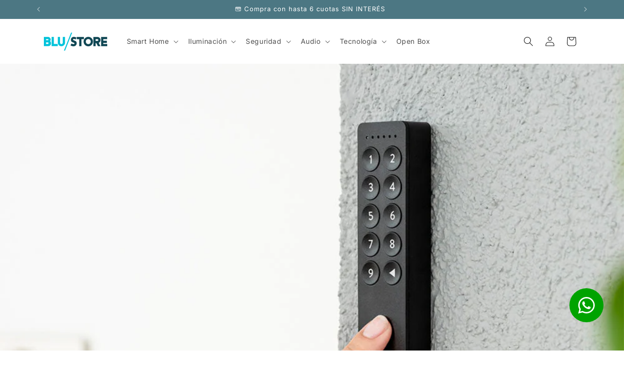

--- FILE ---
content_type: text/html; charset=utf-8
request_url: https://www.blustore.cl/blogs/noticias-blu-store/nuki-keypad-2-0-la-clave-de-la-comodidad-y-la-seguridad-inteligente
body_size: 40023
content:
<!doctype html>
<html class="js" lang="es">
  <head>
    <meta charset="utf-8">
    <meta http-equiv="X-UA-Compatible" content="IE=edge">
    <meta name="viewport" content="width=device-width,initial-scale=1">
    <meta name="theme-color" content="">
    <link rel="canonical" href="https://www.blustore.cl/blogs/noticias-blu-store/nuki-keypad-2-0-la-clave-de-la-comodidad-y-la-seguridad-inteligente"><link rel="icon" type="image/png" href="//www.blustore.cl/cdn/shop/files/favicon-2_1_450x_28655513-342b-47dc-9ca1-dad88497cd83.png?crop=center&height=32&v=1724418075&width=32"><link rel="preconnect" href="https://fonts.shopifycdn.com" crossorigin><title>
      ¡Nuki Keypad 2.0: La Clave de la Comodidad y la Seguridad Inteligente!
 &ndash; BLU/STORE</title>

    
      <meta name="description" content="En un mundo impulsado por la innovación y la tecnología, la seguridad y la comodidad en el hogar no se quedan atrás. El Nuki Keypad 2.0 se presenta como una herramienta revolucionaria que combina la simplicidad de una cerradura tradicional con la inteligencia y la conectividad de la era moderna. Este teclado de cerradu">
    

    

<meta property="og:site_name" content="BLU/STORE">
<meta property="og:url" content="https://www.blustore.cl/blogs/noticias-blu-store/nuki-keypad-2-0-la-clave-de-la-comodidad-y-la-seguridad-inteligente">
<meta property="og:title" content="¡Nuki Keypad 2.0: La Clave de la Comodidad y la Seguridad Inteligente!">
<meta property="og:type" content="article">
<meta property="og:description" content="En un mundo impulsado por la innovación y la tecnología, la seguridad y la comodidad en el hogar no se quedan atrás. El Nuki Keypad 2.0 se presenta como una herramienta revolucionaria que combina la simplicidad de una cerradura tradicional con la inteligencia y la conectividad de la era moderna. Este teclado de cerradu"><meta property="og:image" content="http://www.blustore.cl/cdn/shop/articles/220931_5_851371a5-4b5d-460b-a11e-1ac7b15c67e3.jpg?v=1764180826">
  <meta property="og:image:secure_url" content="https://www.blustore.cl/cdn/shop/articles/220931_5_851371a5-4b5d-460b-a11e-1ac7b15c67e3.jpg?v=1764180826">
  <meta property="og:image:width" content="1000">
  <meta property="og:image:height" content="1000"><meta name="twitter:card" content="summary_large_image">
<meta name="twitter:title" content="¡Nuki Keypad 2.0: La Clave de la Comodidad y la Seguridad Inteligente!">
<meta name="twitter:description" content="En un mundo impulsado por la innovación y la tecnología, la seguridad y la comodidad en el hogar no se quedan atrás. El Nuki Keypad 2.0 se presenta como una herramienta revolucionaria que combina la simplicidad de una cerradura tradicional con la inteligencia y la conectividad de la era moderna. Este teclado de cerradu">


    <script src="//www.blustore.cl/cdn/shop/t/44/assets/constants.js?v=132983761750457495441759947828" defer="defer"></script>
    <script src="//www.blustore.cl/cdn/shop/t/44/assets/pubsub.js?v=158357773527763999511759947888" defer="defer"></script>
    <script src="//www.blustore.cl/cdn/shop/t/44/assets/global.js?v=88558128918567037191759947844" defer="defer"></script>
    <script src="//www.blustore.cl/cdn/shop/t/44/assets/details-disclosure.js?v=13653116266235556501759947829" defer="defer"></script>
    <script src="//www.blustore.cl/cdn/shop/t/44/assets/details-modal.js?v=25581673532751508451759947830" defer="defer"></script>
    <script src="//www.blustore.cl/cdn/shop/t/44/assets/search-form.js?v=133129549252120666541759947893" defer="defer"></script><script src="//www.blustore.cl/cdn/shop/t/44/assets/animations.js?v=88693664871331136111759947809" defer="defer"></script><script>window.performance && window.performance.mark && window.performance.mark('shopify.content_for_header.start');</script><meta name="google-site-verification" content="O-ssnTT3xqjiM0plR5wySFw7cuxz1Hs-tA3iVRKWxT8">
<meta id="shopify-digital-wallet" name="shopify-digital-wallet" content="/69601853753/digital_wallets/dialog">
<link rel="alternate" type="application/atom+xml" title="Feed" href="/blogs/noticias-blu-store.atom" />
<script async="async" src="/checkouts/internal/preloads.js?locale=es-CL"></script>
<script id="shopify-features" type="application/json">{"accessToken":"65c1e9bcb2bd0f8924dca431b7355693","betas":["rich-media-storefront-analytics"],"domain":"www.blustore.cl","predictiveSearch":true,"shopId":69601853753,"locale":"es"}</script>
<script>var Shopify = Shopify || {};
Shopify.shop = "blustorecl.myshopify.com";
Shopify.locale = "es";
Shopify.currency = {"active":"CLP","rate":"1.0"};
Shopify.country = "CL";
Shopify.theme = {"name":"Diciembre 2025","id":181631746361,"schema_name":"Dawn","schema_version":"15.1.0","theme_store_id":887,"role":"main"};
Shopify.theme.handle = "null";
Shopify.theme.style = {"id":null,"handle":null};
Shopify.cdnHost = "www.blustore.cl/cdn";
Shopify.routes = Shopify.routes || {};
Shopify.routes.root = "/";</script>
<script type="module">!function(o){(o.Shopify=o.Shopify||{}).modules=!0}(window);</script>
<script>!function(o){function n(){var o=[];function n(){o.push(Array.prototype.slice.apply(arguments))}return n.q=o,n}var t=o.Shopify=o.Shopify||{};t.loadFeatures=n(),t.autoloadFeatures=n()}(window);</script>
<script id="shop-js-analytics" type="application/json">{"pageType":"article"}</script>
<script defer="defer" async type="module" src="//www.blustore.cl/cdn/shopifycloud/shop-js/modules/v2/client.init-shop-cart-sync_B5knhve2.es.esm.js"></script>
<script defer="defer" async type="module" src="//www.blustore.cl/cdn/shopifycloud/shop-js/modules/v2/chunk.common_DUtBTchb.esm.js"></script>
<script type="module">
  await import("//www.blustore.cl/cdn/shopifycloud/shop-js/modules/v2/client.init-shop-cart-sync_B5knhve2.es.esm.js");
await import("//www.blustore.cl/cdn/shopifycloud/shop-js/modules/v2/chunk.common_DUtBTchb.esm.js");

  window.Shopify.SignInWithShop?.initShopCartSync?.({"fedCMEnabled":true,"windoidEnabled":true});

</script>
<script>(function() {
  var isLoaded = false;
  function asyncLoad() {
    if (isLoaded) return;
    isLoaded = true;
    var urls = ["https:\/\/script.pop-convert.com\/new-micro\/production.pc.min.js?unique_id=blustorecl.myshopify.com\u0026shop=blustorecl.myshopify.com","https:\/\/cdn.s3.pop-convert.com\/pcjs.production.min.js?unique_id=blustorecl.myshopify.com\u0026shop=blustorecl.myshopify.com"];
    for (var i = 0; i < urls.length; i++) {
      var s = document.createElement('script');
      s.type = 'text/javascript';
      s.async = true;
      s.src = urls[i];
      var x = document.getElementsByTagName('script')[0];
      x.parentNode.insertBefore(s, x);
    }
  };
  if(window.attachEvent) {
    window.attachEvent('onload', asyncLoad);
  } else {
    window.addEventListener('load', asyncLoad, false);
  }
})();</script>
<script id="__st">var __st={"a":69601853753,"offset":-10800,"reqid":"8471960a-b107-4b1d-b81e-b647ac6a437c-1768510128","pageurl":"www.blustore.cl\/blogs\/noticias-blu-store\/nuki-keypad-2-0-la-clave-de-la-comodidad-y-la-seguridad-inteligente","s":"articles-606077845817","u":"50433d405616","p":"article","rtyp":"article","rid":606077845817};</script>
<script>window.ShopifyPaypalV4VisibilityTracking = true;</script>
<script id="captcha-bootstrap">!function(){'use strict';const t='contact',e='account',n='new_comment',o=[[t,t],['blogs',n],['comments',n],[t,'customer']],c=[[e,'customer_login'],[e,'guest_login'],[e,'recover_customer_password'],[e,'create_customer']],r=t=>t.map((([t,e])=>`form[action*='/${t}']:not([data-nocaptcha='true']) input[name='form_type'][value='${e}']`)).join(','),a=t=>()=>t?[...document.querySelectorAll(t)].map((t=>t.form)):[];function s(){const t=[...o],e=r(t);return a(e)}const i='password',u='form_key',d=['recaptcha-v3-token','g-recaptcha-response','h-captcha-response',i],f=()=>{try{return window.sessionStorage}catch{return}},m='__shopify_v',_=t=>t.elements[u];function p(t,e,n=!1){try{const o=window.sessionStorage,c=JSON.parse(o.getItem(e)),{data:r}=function(t){const{data:e,action:n}=t;return t[m]||n?{data:e,action:n}:{data:t,action:n}}(c);for(const[e,n]of Object.entries(r))t.elements[e]&&(t.elements[e].value=n);n&&o.removeItem(e)}catch(o){console.error('form repopulation failed',{error:o})}}const l='form_type',E='cptcha';function T(t){t.dataset[E]=!0}const w=window,h=w.document,L='Shopify',v='ce_forms',y='captcha';let A=!1;((t,e)=>{const n=(g='f06e6c50-85a8-45c8-87d0-21a2b65856fe',I='https://cdn.shopify.com/shopifycloud/storefront-forms-hcaptcha/ce_storefront_forms_captcha_hcaptcha.v1.5.2.iife.js',D={infoText:'Protegido por hCaptcha',privacyText:'Privacidad',termsText:'Términos'},(t,e,n)=>{const o=w[L][v],c=o.bindForm;if(c)return c(t,g,e,D).then(n);var r;o.q.push([[t,g,e,D],n]),r=I,A||(h.body.append(Object.assign(h.createElement('script'),{id:'captcha-provider',async:!0,src:r})),A=!0)});var g,I,D;w[L]=w[L]||{},w[L][v]=w[L][v]||{},w[L][v].q=[],w[L][y]=w[L][y]||{},w[L][y].protect=function(t,e){n(t,void 0,e),T(t)},Object.freeze(w[L][y]),function(t,e,n,w,h,L){const[v,y,A,g]=function(t,e,n){const i=e?o:[],u=t?c:[],d=[...i,...u],f=r(d),m=r(i),_=r(d.filter((([t,e])=>n.includes(e))));return[a(f),a(m),a(_),s()]}(w,h,L),I=t=>{const e=t.target;return e instanceof HTMLFormElement?e:e&&e.form},D=t=>v().includes(t);t.addEventListener('submit',(t=>{const e=I(t);if(!e)return;const n=D(e)&&!e.dataset.hcaptchaBound&&!e.dataset.recaptchaBound,o=_(e),c=g().includes(e)&&(!o||!o.value);(n||c)&&t.preventDefault(),c&&!n&&(function(t){try{if(!f())return;!function(t){const e=f();if(!e)return;const n=_(t);if(!n)return;const o=n.value;o&&e.removeItem(o)}(t);const e=Array.from(Array(32),(()=>Math.random().toString(36)[2])).join('');!function(t,e){_(t)||t.append(Object.assign(document.createElement('input'),{type:'hidden',name:u})),t.elements[u].value=e}(t,e),function(t,e){const n=f();if(!n)return;const o=[...t.querySelectorAll(`input[type='${i}']`)].map((({name:t})=>t)),c=[...d,...o],r={};for(const[a,s]of new FormData(t).entries())c.includes(a)||(r[a]=s);n.setItem(e,JSON.stringify({[m]:1,action:t.action,data:r}))}(t,e)}catch(e){console.error('failed to persist form',e)}}(e),e.submit())}));const S=(t,e)=>{t&&!t.dataset[E]&&(n(t,e.some((e=>e===t))),T(t))};for(const o of['focusin','change'])t.addEventListener(o,(t=>{const e=I(t);D(e)&&S(e,y())}));const B=e.get('form_key'),M=e.get(l),P=B&&M;t.addEventListener('DOMContentLoaded',(()=>{const t=y();if(P)for(const e of t)e.elements[l].value===M&&p(e,B);[...new Set([...A(),...v().filter((t=>'true'===t.dataset.shopifyCaptcha))])].forEach((e=>S(e,t)))}))}(h,new URLSearchParams(w.location.search),n,t,e,['guest_login'])})(!0,!0)}();</script>
<script integrity="sha256-4kQ18oKyAcykRKYeNunJcIwy7WH5gtpwJnB7kiuLZ1E=" data-source-attribution="shopify.loadfeatures" defer="defer" src="//www.blustore.cl/cdn/shopifycloud/storefront/assets/storefront/load_feature-a0a9edcb.js" crossorigin="anonymous"></script>
<script data-source-attribution="shopify.dynamic_checkout.dynamic.init">var Shopify=Shopify||{};Shopify.PaymentButton=Shopify.PaymentButton||{isStorefrontPortableWallets:!0,init:function(){window.Shopify.PaymentButton.init=function(){};var t=document.createElement("script");t.src="https://www.blustore.cl/cdn/shopifycloud/portable-wallets/latest/portable-wallets.es.js",t.type="module",document.head.appendChild(t)}};
</script>
<script data-source-attribution="shopify.dynamic_checkout.buyer_consent">
  function portableWalletsHideBuyerConsent(e){var t=document.getElementById("shopify-buyer-consent"),n=document.getElementById("shopify-subscription-policy-button");t&&n&&(t.classList.add("hidden"),t.setAttribute("aria-hidden","true"),n.removeEventListener("click",e))}function portableWalletsShowBuyerConsent(e){var t=document.getElementById("shopify-buyer-consent"),n=document.getElementById("shopify-subscription-policy-button");t&&n&&(t.classList.remove("hidden"),t.removeAttribute("aria-hidden"),n.addEventListener("click",e))}window.Shopify?.PaymentButton&&(window.Shopify.PaymentButton.hideBuyerConsent=portableWalletsHideBuyerConsent,window.Shopify.PaymentButton.showBuyerConsent=portableWalletsShowBuyerConsent);
</script>
<script data-source-attribution="shopify.dynamic_checkout.cart.bootstrap">document.addEventListener("DOMContentLoaded",(function(){function t(){return document.querySelector("shopify-accelerated-checkout-cart, shopify-accelerated-checkout")}if(t())Shopify.PaymentButton.init();else{new MutationObserver((function(e,n){t()&&(Shopify.PaymentButton.init(),n.disconnect())})).observe(document.body,{childList:!0,subtree:!0})}}));
</script>
<script id="sections-script" data-sections="header" defer="defer" src="//www.blustore.cl/cdn/shop/t/44/compiled_assets/scripts.js?18280"></script>
<script>window.performance && window.performance.mark && window.performance.mark('shopify.content_for_header.end');</script>


    <style data-shopify>
      @font-face {
  font-family: Inter;
  font-weight: 400;
  font-style: normal;
  font-display: swap;
  src: url("//www.blustore.cl/cdn/fonts/inter/inter_n4.b2a3f24c19b4de56e8871f609e73ca7f6d2e2bb9.woff2") format("woff2"),
       url("//www.blustore.cl/cdn/fonts/inter/inter_n4.af8052d517e0c9ffac7b814872cecc27ae1fa132.woff") format("woff");
}

      @font-face {
  font-family: Inter;
  font-weight: 700;
  font-style: normal;
  font-display: swap;
  src: url("//www.blustore.cl/cdn/fonts/inter/inter_n7.02711e6b374660cfc7915d1afc1c204e633421e4.woff2") format("woff2"),
       url("//www.blustore.cl/cdn/fonts/inter/inter_n7.6dab87426f6b8813070abd79972ceaf2f8d3b012.woff") format("woff");
}

      @font-face {
  font-family: Inter;
  font-weight: 400;
  font-style: italic;
  font-display: swap;
  src: url("//www.blustore.cl/cdn/fonts/inter/inter_i4.feae1981dda792ab80d117249d9c7e0f1017e5b3.woff2") format("woff2"),
       url("//www.blustore.cl/cdn/fonts/inter/inter_i4.62773b7113d5e5f02c71486623cf828884c85c6e.woff") format("woff");
}

      @font-face {
  font-family: Inter;
  font-weight: 700;
  font-style: italic;
  font-display: swap;
  src: url("//www.blustore.cl/cdn/fonts/inter/inter_i7.b377bcd4cc0f160622a22d638ae7e2cd9b86ea4c.woff2") format("woff2"),
       url("//www.blustore.cl/cdn/fonts/inter/inter_i7.7c69a6a34e3bb44fcf6f975857e13b9a9b25beb4.woff") format("woff");
}

      @font-face {
  font-family: Inter;
  font-weight: 400;
  font-style: normal;
  font-display: swap;
  src: url("//www.blustore.cl/cdn/fonts/inter/inter_n4.b2a3f24c19b4de56e8871f609e73ca7f6d2e2bb9.woff2") format("woff2"),
       url("//www.blustore.cl/cdn/fonts/inter/inter_n4.af8052d517e0c9ffac7b814872cecc27ae1fa132.woff") format("woff");
}


      
        :root,
        .color-scheme-1 {
          --color-background: 255,255,255;
        
          --gradient-background: #ffffff;
        

        

        --color-foreground: 18,18,18;
        --color-background-contrast: 191,191,191;
        --color-shadow: 18,18,18;
        --color-button: 32,195,221;
        --color-button-text: 255,255,255;
        --color-secondary-button: 255,255,255;
        --color-secondary-button-text: 32,195,221;
        --color-link: 32,195,221;
        --color-badge-foreground: 18,18,18;
        --color-badge-background: 255,255,255;
        --color-badge-border: 18,18,18;
        --payment-terms-background-color: rgb(255 255 255);
      }
      
        
        .color-scheme-2 {
          --color-background: 76,119,131;
        
          --gradient-background: #4c7783;
        

        

        --color-foreground: 255,255,255;
        --color-background-contrast: 29,46,50;
        --color-shadow: 18,18,18;
        --color-button: 18,18,18;
        --color-button-text: 243,243,243;
        --color-secondary-button: 76,119,131;
        --color-secondary-button-text: 18,18,18;
        --color-link: 18,18,18;
        --color-badge-foreground: 255,255,255;
        --color-badge-background: 76,119,131;
        --color-badge-border: 255,255,255;
        --payment-terms-background-color: rgb(76 119 131);
      }
      
        
        .color-scheme-3 {
          --color-background: 219,88,189;
        
          --gradient-background: #db58bd;
        

        

        --color-foreground: 255,255,255;
        --color-background-contrast: 148,32,121;
        --color-shadow: 18,18,18;
        --color-button: 255,255,255;
        --color-button-text: 0,0,0;
        --color-secondary-button: 219,88,189;
        --color-secondary-button-text: 255,255,255;
        --color-link: 255,255,255;
        --color-badge-foreground: 255,255,255;
        --color-badge-background: 219,88,189;
        --color-badge-border: 255,255,255;
        --payment-terms-background-color: rgb(219 88 189);
      }
      
        
        .color-scheme-4 {
          --color-background: 255,255,255;
        
          --gradient-background: #ffffff;
        

        

        --color-foreground: 0,0,0;
        --color-background-contrast: 191,191,191;
        --color-shadow: 76,119,131;
        --color-button: 76,119,131;
        --color-button-text: 76,119,131;
        --color-secondary-button: 255,255,255;
        --color-secondary-button-text: 76,119,131;
        --color-link: 76,119,131;
        --color-badge-foreground: 0,0,0;
        --color-badge-background: 255,255,255;
        --color-badge-border: 0,0,0;
        --payment-terms-background-color: rgb(255 255 255);
      }
      
        
        .color-scheme-5 {
          --color-background: 255,255,255;
        
          --gradient-background: #ffffff;
        

        

        --color-foreground: 0,0,0;
        --color-background-contrast: 191,191,191;
        --color-shadow: 18,18,18;
        --color-button: 32,195,221;
        --color-button-text: 255,255,255;
        --color-secondary-button: 255,255,255;
        --color-secondary-button-text: 76,119,131;
        --color-link: 76,119,131;
        --color-badge-foreground: 0,0,0;
        --color-badge-background: 255,255,255;
        --color-badge-border: 0,0,0;
        --payment-terms-background-color: rgb(255 255 255);
      }
      
        
        .color-scheme-e19457bc-dc00-47a4-a56f-b82d3ea4f1fd {
          --color-background: 233,238,239;
        
          --gradient-background: #e9eeef;
        

        

        --color-foreground: 18,18,18;
        --color-background-contrast: 159,181,185;
        --color-shadow: 18,18,18;
        --color-button: 32,195,221;
        --color-button-text: 255,255,255;
        --color-secondary-button: 233,238,239;
        --color-secondary-button-text: 32,195,221;
        --color-link: 32,195,221;
        --color-badge-foreground: 18,18,18;
        --color-badge-background: 233,238,239;
        --color-badge-border: 18,18,18;
        --payment-terms-background-color: rgb(233 238 239);
      }
      
        
        .color-scheme-b513c4e9-71ba-4cd9-9d47-4b3dc862f9cb {
          --color-background: 32,195,221;
        
          --gradient-background: #20c3dd;
        

        

        --color-foreground: 255,255,255;
        --color-background-contrast: 16,97,110;
        --color-shadow: 18,18,18;
        --color-button: 32,195,221;
        --color-button-text: 255,255,255;
        --color-secondary-button: 32,195,221;
        --color-secondary-button-text: 32,195,221;
        --color-link: 32,195,221;
        --color-badge-foreground: 255,255,255;
        --color-badge-background: 32,195,221;
        --color-badge-border: 255,255,255;
        --payment-terms-background-color: rgb(32 195 221);
      }
      
        
        .color-scheme-f7675c6f-8f97-4ef8-adaf-3d3c8916f94a {
          --color-background: 0,0,0;
        
          --gradient-background: #000000;
        

        

        --color-foreground: 255,255,255;
        --color-background-contrast: 128,128,128;
        --color-shadow: 255,255,255;
        --color-button: 32,195,221;
        --color-button-text: 255,255,255;
        --color-secondary-button: 0,0,0;
        --color-secondary-button-text: 32,195,221;
        --color-link: 32,195,221;
        --color-badge-foreground: 255,255,255;
        --color-badge-background: 0,0,0;
        --color-badge-border: 255,255,255;
        --payment-terms-background-color: rgb(0 0 0);
      }
      
        
        .color-scheme-1a81a690-07f5-4738-8bd2-717b55caa41d {
          --color-background: 229,231,231;
        
          --gradient-background: #e5e7e7;
        

        

        --color-foreground: 18,18,18;
        --color-background-contrast: 163,170,170;
        --color-shadow: 18,18,18;
        --color-button: 32,195,221;
        --color-button-text: 255,255,255;
        --color-secondary-button: 229,231,231;
        --color-secondary-button-text: 32,195,221;
        --color-link: 32,195,221;
        --color-badge-foreground: 18,18,18;
        --color-badge-background: 229,231,231;
        --color-badge-border: 18,18,18;
        --payment-terms-background-color: rgb(229 231 231);
      }
      
        
        .color-scheme-header-sticky-transparent {
          --color-background: 255,255,255;
        
          --gradient-background: #ffffff;
        

        

        --color-foreground: 18,18,18;
        --color-background-contrast: 191,191,191;
        --color-shadow: 18,18,18;
        --color-button: 32,195,221;
        --color-button-text: 255,255,255;
        --color-secondary-button: 255,255,255;
        --color-secondary-button-text: 32,195,221;
        --color-link: 32,195,221;
        --color-badge-foreground: 18,18,18;
        --color-badge-background: 255,255,255;
        --color-badge-border: 18,18,18;
        --payment-terms-background-color: rgb(255 255 255);
      }
      

      body, .color-scheme-1, .color-scheme-2, .color-scheme-3, .color-scheme-4, .color-scheme-5, .color-scheme-e19457bc-dc00-47a4-a56f-b82d3ea4f1fd, .color-scheme-b513c4e9-71ba-4cd9-9d47-4b3dc862f9cb, .color-scheme-f7675c6f-8f97-4ef8-adaf-3d3c8916f94a, .color-scheme-1a81a690-07f5-4738-8bd2-717b55caa41d, .color-scheme-header-sticky-transparent {
        color: rgba(var(--color-foreground), 0.75);
        background-color: rgb(var(--color-background));
      }

      :root {
        --font-body-family: Inter, sans-serif;
        --font-body-style: normal;
        --font-body-weight: 400;
        --font-body-weight-bold: 700;

        --font-heading-family: Inter, sans-serif;
        --font-heading-style: normal;
        --font-heading-weight: 400;

        --font-body-scale: 1.0;
        --font-heading-scale: 1.0;

        --media-padding: px;
        --media-border-opacity: 0.05;
        --media-border-width: 1px;
        --media-radius: 0px;
        --media-shadow-opacity: 0.0;
        --media-shadow-horizontal-offset: 0px;
        --media-shadow-vertical-offset: 4px;
        --media-shadow-blur-radius: 5px;
        --media-shadow-visible: 0;

        --page-width: 120rem;
        --page-width-margin: 0rem;

        --product-card-image-padding: 0.2rem;
        --product-card-corner-radius: 2.0rem;
        --product-card-text-alignment: left;
        --product-card-border-width: 0.1rem;
        --product-card-border-opacity: 0.05;
        --product-card-shadow-opacity: 0.05;
        --product-card-shadow-visible: 1;
        --product-card-shadow-horizontal-offset: 1.0rem;
        --product-card-shadow-vertical-offset: 0.4rem;
        --product-card-shadow-blur-radius: 1.0rem;

        --collection-card-image-padding: 0.0rem;
        --collection-card-corner-radius: 0.0rem;
        --collection-card-text-alignment: left;
        --collection-card-border-width: 0.0rem;
        --collection-card-border-opacity: 0.1;
        --collection-card-shadow-opacity: 0.0;
        --collection-card-shadow-visible: 0;
        --collection-card-shadow-horizontal-offset: 0.0rem;
        --collection-card-shadow-vertical-offset: 0.4rem;
        --collection-card-shadow-blur-radius: 0.5rem;

        --blog-card-image-padding: 0.0rem;
        --blog-card-corner-radius: 0.0rem;
        --blog-card-text-alignment: left;
        --blog-card-border-width: 0.0rem;
        --blog-card-border-opacity: 0.1;
        --blog-card-shadow-opacity: 0.0;
        --blog-card-shadow-visible: 0;
        --blog-card-shadow-horizontal-offset: 0.0rem;
        --blog-card-shadow-vertical-offset: 0.4rem;
        --blog-card-shadow-blur-radius: 0.5rem;

        --badge-corner-radius: 4.0rem;

        --popup-border-width: 1px;
        --popup-border-opacity: 0.1;
        --popup-corner-radius: 0px;
        --popup-shadow-opacity: 0.05;
        --popup-shadow-horizontal-offset: 0px;
        --popup-shadow-vertical-offset: 4px;
        --popup-shadow-blur-radius: 5px;

        --drawer-border-width: 1px;
        --drawer-border-opacity: 0.1;
        --drawer-shadow-opacity: 0.0;
        --drawer-shadow-horizontal-offset: 0px;
        --drawer-shadow-vertical-offset: 4px;
        --drawer-shadow-blur-radius: 5px;

        --spacing-sections-desktop: 0px;
        --spacing-sections-mobile: 0px;

        --grid-desktop-vertical-spacing: 8px;
        --grid-desktop-horizontal-spacing: 8px;
        --grid-mobile-vertical-spacing: 4px;
        --grid-mobile-horizontal-spacing: 4px;

        --text-boxes-border-opacity: 0.1;
        --text-boxes-border-width: 0px;
        --text-boxes-radius: 0px;
        --text-boxes-shadow-opacity: 0.0;
        --text-boxes-shadow-visible: 0;
        --text-boxes-shadow-horizontal-offset: 0px;
        --text-boxes-shadow-vertical-offset: 4px;
        --text-boxes-shadow-blur-radius: 5px;

        --buttons-radius: 0px;
        --buttons-radius-outset: 0px;
        --buttons-border-width: 1px;
        --buttons-border-opacity: 1.0;
        --buttons-shadow-opacity: 0.0;
        --buttons-shadow-visible: 0;
        --buttons-shadow-horizontal-offset: 0px;
        --buttons-shadow-vertical-offset: 4px;
        --buttons-shadow-blur-radius: 5px;
        --buttons-border-offset: 0px;

        --inputs-radius: 0px;
        --inputs-border-width: 1px;
        --inputs-border-opacity: 0.55;
        --inputs-shadow-opacity: 0.0;
        --inputs-shadow-horizontal-offset: 0px;
        --inputs-margin-offset: 0px;
        --inputs-shadow-vertical-offset: 4px;
        --inputs-shadow-blur-radius: 5px;
        --inputs-radius-outset: 0px;

        --variant-pills-radius: 40px;
        --variant-pills-border-width: 1px;
        --variant-pills-border-opacity: 0.55;
        --variant-pills-shadow-opacity: 0.0;
        --variant-pills-shadow-horizontal-offset: 0px;
        --variant-pills-shadow-vertical-offset: 4px;
        --variant-pills-shadow-blur-radius: 5px;
      }

      *,
      *::before,
      *::after {
        box-sizing: inherit;
      }

      html {
        box-sizing: border-box;
        font-size: calc(var(--font-body-scale) * 62.5%);
        height: 100%;
      }

      body {
        display: grid;
        grid-template-rows: auto auto 1fr auto;
        grid-template-columns: 100%;
        min-height: 100%;
        margin: 0;
        font-size: 1.5rem;
        letter-spacing: 0.06rem;
        line-height: calc(1 + 0.8 / var(--font-body-scale));
        font-family: var(--font-body-family);
        font-style: var(--font-body-style);
        font-weight: var(--font-body-weight);
      }

      @media screen and (min-width: 750px) {
        body {
          font-size: 1.6rem;
        }
      }
    </style>

    <link href="//www.blustore.cl/cdn/shop/t/44/assets/base.css?v=28531392512595871531766413927" rel="stylesheet" type="text/css" media="all" />
    <link rel="stylesheet" href="//www.blustore.cl/cdn/shop/t/44/assets/component-cart-items.css?v=123238115697927560811759947814" media="print" onload="this.media='all'"><link href="//www.blustore.cl/cdn/shop/t/44/assets/component-cart-drawer.css?v=112801333748515159671759947813" rel="stylesheet" type="text/css" media="all" />
      <link href="//www.blustore.cl/cdn/shop/t/44/assets/component-cart.css?v=165982380921400067651759947814" rel="stylesheet" type="text/css" media="all" />
      <link href="//www.blustore.cl/cdn/shop/t/44/assets/component-totals.css?v=15906652033866631521759947827" rel="stylesheet" type="text/css" media="all" />
      <link href="//www.blustore.cl/cdn/shop/t/44/assets/component-price.css?v=70172745017360139101759947822" rel="stylesheet" type="text/css" media="all" />
      <link href="//www.blustore.cl/cdn/shop/t/44/assets/component-discounts.css?v=152760482443307489271759947816" rel="stylesheet" type="text/css" media="all" />
<style>

.product-card-wrapper {
  container: pricing / inline-size;
}
.card__information {
  display: grid;
  grid-template-rows: auto 1fr;
  gap: 1rem;
}
.card-information {
  display: flex;
  flex-direction: column;
  height: 100%;
}
.card-information .price {
  margin-top: auto !important;
}
.price-item--sale,
span.price-item.price-item--regular[class*="color-scheme-"] {
  font-weight: bold;
  color: rgb(var(--color-background));
  background: transparent;
}
.card-information .price .badge {
  padding: 0;
  background: transparent;
  color: rgb(var(--color-background));
  line-height: 1;
  vertical-align: middle;
  font-weight: bold;
}
.card-information .price .price__badge-sold-out {
  display: none !important;
}
.card-information .price--on-sale .price__sale {
  display: flex;
  flex-direction: row-reverse;
  justify-content: flex-end;
  gap: .5em;
  position: relative;
}
.card-information .price__container > * {
  position: relative;
}
.card-information .price:has(.pivot-from-price) {
  padding-top: 1.1rem !important;
}
.pivot-from-price {
  display: block;
  font-size: 1.1rem;
  font-weight: normal;
  position: absolute;
  top: -1.1rem;
}
@container pricing (width < 220px) {
  .price__container.price__container {
    display: inline-flex;
    flex-direction: column-reverse;
    max-width: min-content !important;
    vertical-align: bottom;
    font-size: 1.2rem !important;
  }
  .price {
    min-height: unset;
    height: unset;
    line-height: 0 !important;
  }
  .price--on-sale .price-item--regular {
    font-size: 1rem !important;
  }
  .price__container .price-item--sale, .price-item--regular {
    line-height: 1;
  }
  .price__container .price-item--sale:has(.pivot-from-price) {
    position: relative;
    padding-top: 1.1rem;
  }
  .pivot-from-price {
    top: 0;
    font-size: 1rem;
  }
  .card-information .price .badge {
    vertical-align: top;
    font-size: 1rem;
  }
  .card-information .price--on-sale .price__sale {
    display: inline-flex !important;
    flex-direction: column-reverse !important;
  }
}


product-info .price--on-sale .price__sale.price__sale {
  display: flex !important;
  flex-direction: column-reverse !important;
}
product-info .price--on-sale {
  --badge-bg: var(--color-button);
  --badge-text: var(--color-button-text);
}
product-info .price--on-sale .price__badge-sale {
  background: rgb(var(--badge-bg));
  color: rgb(var(--badge-text));
  position: relative;
  top: .5em;
}

.product__info-container .price__container {
  font-size: 2.7rem;
}
.product__info-container .price--on-sale .price-item--regular {
  font-size: 0.8em !important;
}

.product__info-container {
  display: grid !important;
  grid-template-columns: repeat(2,1fr);
  
}
.product__info-container > * {
  grid-column: span 2;
  margin-top: 0 !important;
}
.product__info-container>*:first-child + *[style*="grid-column: span 1"] {
  margin-top: 0;
  
}
.product__title h1 {
  font-size: calc(var(--font-heading-scale) * 3rem);
  font-weight: medium;
}




.product__info-container .caption-with-letter-spacing {
  font-size: 1.2rem;
}
.product__info-container .subtitle {
  font-size: 1.8rem;
}

@media (max-width: 750px) {
  .product__info-container .subtitle {
    font-size: 1.2rem;
  }
  .product__title h1 {
    font-size: 1.8rem;
  }
  .product__info-container .price__container {
    font-size: 2.7rem;
  }
  .product__info-container .price--on-sale .price-item--regular {
    font-size: 0.8em;
  }
}


.select .icon-caret {
  display: block;
  width: 1em;
  position: absolute;
  right: 1rem;
  top: 50%;
  transform: translateY(-50%);
}


.footer-block__brand-info .footer__list-social.list-social {
  justify-content: center !important;
}
.footer-block__brand-info .footer__list-social.list-social .svg-wrapper {
  width: 28px;
  height: 28px;
}

  .pivot-badge span {
    display: table-cell;
    vertical-align: middle;
    display: inline-block;
}
</style>

      <link rel="preload" as="font" href="//www.blustore.cl/cdn/fonts/inter/inter_n4.b2a3f24c19b4de56e8871f609e73ca7f6d2e2bb9.woff2" type="font/woff2" crossorigin>
      

      <link rel="preload" as="font" href="//www.blustore.cl/cdn/fonts/inter/inter_n4.b2a3f24c19b4de56e8871f609e73ca7f6d2e2bb9.woff2" type="font/woff2" crossorigin>
      
<link
        rel="stylesheet"
        href="//www.blustore.cl/cdn/shop/t/44/assets/component-predictive-search.css?v=118923337488134913561759947822"
        media="print"
        onload="this.media='all'"
      ><script>
      if (Shopify.designMode) {
        document.documentElement.classList.add('shopify-design-mode');
      }
    </script>
  <!--Gem_Page_Header_Script-->
    


<!--End_Gem_Page_Header_Script-->
<!-- BEGIN app block: shopify://apps/gempages-builder/blocks/embed-gp-script-head/20b379d4-1b20-474c-a6ca-665c331919f3 -->














<!-- END app block --><link href="https://monorail-edge.shopifysvc.com" rel="dns-prefetch">
<script>(function(){if ("sendBeacon" in navigator && "performance" in window) {try {var session_token_from_headers = performance.getEntriesByType('navigation')[0].serverTiming.find(x => x.name == '_s').description;} catch {var session_token_from_headers = undefined;}var session_cookie_matches = document.cookie.match(/_shopify_s=([^;]*)/);var session_token_from_cookie = session_cookie_matches && session_cookie_matches.length === 2 ? session_cookie_matches[1] : "";var session_token = session_token_from_headers || session_token_from_cookie || "";function handle_abandonment_event(e) {var entries = performance.getEntries().filter(function(entry) {return /monorail-edge.shopifysvc.com/.test(entry.name);});if (!window.abandonment_tracked && entries.length === 0) {window.abandonment_tracked = true;var currentMs = Date.now();var navigation_start = performance.timing.navigationStart;var payload = {shop_id: 69601853753,url: window.location.href,navigation_start,duration: currentMs - navigation_start,session_token,page_type: "article"};window.navigator.sendBeacon("https://monorail-edge.shopifysvc.com/v1/produce", JSON.stringify({schema_id: "online_store_buyer_site_abandonment/1.1",payload: payload,metadata: {event_created_at_ms: currentMs,event_sent_at_ms: currentMs}}));}}window.addEventListener('pagehide', handle_abandonment_event);}}());</script>
<script id="web-pixels-manager-setup">(function e(e,d,r,n,o){if(void 0===o&&(o={}),!Boolean(null===(a=null===(i=window.Shopify)||void 0===i?void 0:i.analytics)||void 0===a?void 0:a.replayQueue)){var i,a;window.Shopify=window.Shopify||{};var t=window.Shopify;t.analytics=t.analytics||{};var s=t.analytics;s.replayQueue=[],s.publish=function(e,d,r){return s.replayQueue.push([e,d,r]),!0};try{self.performance.mark("wpm:start")}catch(e){}var l=function(){var e={modern:/Edge?\/(1{2}[4-9]|1[2-9]\d|[2-9]\d{2}|\d{4,})\.\d+(\.\d+|)|Firefox\/(1{2}[4-9]|1[2-9]\d|[2-9]\d{2}|\d{4,})\.\d+(\.\d+|)|Chrom(ium|e)\/(9{2}|\d{3,})\.\d+(\.\d+|)|(Maci|X1{2}).+ Version\/(15\.\d+|(1[6-9]|[2-9]\d|\d{3,})\.\d+)([,.]\d+|)( \(\w+\)|)( Mobile\/\w+|) Safari\/|Chrome.+OPR\/(9{2}|\d{3,})\.\d+\.\d+|(CPU[ +]OS|iPhone[ +]OS|CPU[ +]iPhone|CPU IPhone OS|CPU iPad OS)[ +]+(15[._]\d+|(1[6-9]|[2-9]\d|\d{3,})[._]\d+)([._]\d+|)|Android:?[ /-](13[3-9]|1[4-9]\d|[2-9]\d{2}|\d{4,})(\.\d+|)(\.\d+|)|Android.+Firefox\/(13[5-9]|1[4-9]\d|[2-9]\d{2}|\d{4,})\.\d+(\.\d+|)|Android.+Chrom(ium|e)\/(13[3-9]|1[4-9]\d|[2-9]\d{2}|\d{4,})\.\d+(\.\d+|)|SamsungBrowser\/([2-9]\d|\d{3,})\.\d+/,legacy:/Edge?\/(1[6-9]|[2-9]\d|\d{3,})\.\d+(\.\d+|)|Firefox\/(5[4-9]|[6-9]\d|\d{3,})\.\d+(\.\d+|)|Chrom(ium|e)\/(5[1-9]|[6-9]\d|\d{3,})\.\d+(\.\d+|)([\d.]+$|.*Safari\/(?![\d.]+ Edge\/[\d.]+$))|(Maci|X1{2}).+ Version\/(10\.\d+|(1[1-9]|[2-9]\d|\d{3,})\.\d+)([,.]\d+|)( \(\w+\)|)( Mobile\/\w+|) Safari\/|Chrome.+OPR\/(3[89]|[4-9]\d|\d{3,})\.\d+\.\d+|(CPU[ +]OS|iPhone[ +]OS|CPU[ +]iPhone|CPU IPhone OS|CPU iPad OS)[ +]+(10[._]\d+|(1[1-9]|[2-9]\d|\d{3,})[._]\d+)([._]\d+|)|Android:?[ /-](13[3-9]|1[4-9]\d|[2-9]\d{2}|\d{4,})(\.\d+|)(\.\d+|)|Mobile Safari.+OPR\/([89]\d|\d{3,})\.\d+\.\d+|Android.+Firefox\/(13[5-9]|1[4-9]\d|[2-9]\d{2}|\d{4,})\.\d+(\.\d+|)|Android.+Chrom(ium|e)\/(13[3-9]|1[4-9]\d|[2-9]\d{2}|\d{4,})\.\d+(\.\d+|)|Android.+(UC? ?Browser|UCWEB|U3)[ /]?(15\.([5-9]|\d{2,})|(1[6-9]|[2-9]\d|\d{3,})\.\d+)\.\d+|SamsungBrowser\/(5\.\d+|([6-9]|\d{2,})\.\d+)|Android.+MQ{2}Browser\/(14(\.(9|\d{2,})|)|(1[5-9]|[2-9]\d|\d{3,})(\.\d+|))(\.\d+|)|K[Aa][Ii]OS\/(3\.\d+|([4-9]|\d{2,})\.\d+)(\.\d+|)/},d=e.modern,r=e.legacy,n=navigator.userAgent;return n.match(d)?"modern":n.match(r)?"legacy":"unknown"}(),u="modern"===l?"modern":"legacy",c=(null!=n?n:{modern:"",legacy:""})[u],f=function(e){return[e.baseUrl,"/wpm","/b",e.hashVersion,"modern"===e.buildTarget?"m":"l",".js"].join("")}({baseUrl:d,hashVersion:r,buildTarget:u}),m=function(e){var d=e.version,r=e.bundleTarget,n=e.surface,o=e.pageUrl,i=e.monorailEndpoint;return{emit:function(e){var a=e.status,t=e.errorMsg,s=(new Date).getTime(),l=JSON.stringify({metadata:{event_sent_at_ms:s},events:[{schema_id:"web_pixels_manager_load/3.1",payload:{version:d,bundle_target:r,page_url:o,status:a,surface:n,error_msg:t},metadata:{event_created_at_ms:s}}]});if(!i)return console&&console.warn&&console.warn("[Web Pixels Manager] No Monorail endpoint provided, skipping logging."),!1;try{return self.navigator.sendBeacon.bind(self.navigator)(i,l)}catch(e){}var u=new XMLHttpRequest;try{return u.open("POST",i,!0),u.setRequestHeader("Content-Type","text/plain"),u.send(l),!0}catch(e){return console&&console.warn&&console.warn("[Web Pixels Manager] Got an unhandled error while logging to Monorail."),!1}}}}({version:r,bundleTarget:l,surface:e.surface,pageUrl:self.location.href,monorailEndpoint:e.monorailEndpoint});try{o.browserTarget=l,function(e){var d=e.src,r=e.async,n=void 0===r||r,o=e.onload,i=e.onerror,a=e.sri,t=e.scriptDataAttributes,s=void 0===t?{}:t,l=document.createElement("script"),u=document.querySelector("head"),c=document.querySelector("body");if(l.async=n,l.src=d,a&&(l.integrity=a,l.crossOrigin="anonymous"),s)for(var f in s)if(Object.prototype.hasOwnProperty.call(s,f))try{l.dataset[f]=s[f]}catch(e){}if(o&&l.addEventListener("load",o),i&&l.addEventListener("error",i),u)u.appendChild(l);else{if(!c)throw new Error("Did not find a head or body element to append the script");c.appendChild(l)}}({src:f,async:!0,onload:function(){if(!function(){var e,d;return Boolean(null===(d=null===(e=window.Shopify)||void 0===e?void 0:e.analytics)||void 0===d?void 0:d.initialized)}()){var d=window.webPixelsManager.init(e)||void 0;if(d){var r=window.Shopify.analytics;r.replayQueue.forEach((function(e){var r=e[0],n=e[1],o=e[2];d.publishCustomEvent(r,n,o)})),r.replayQueue=[],r.publish=d.publishCustomEvent,r.visitor=d.visitor,r.initialized=!0}}},onerror:function(){return m.emit({status:"failed",errorMsg:"".concat(f," has failed to load")})},sri:function(e){var d=/^sha384-[A-Za-z0-9+/=]+$/;return"string"==typeof e&&d.test(e)}(c)?c:"",scriptDataAttributes:o}),m.emit({status:"loading"})}catch(e){m.emit({status:"failed",errorMsg:(null==e?void 0:e.message)||"Unknown error"})}}})({shopId: 69601853753,storefrontBaseUrl: "https://www.blustore.cl",extensionsBaseUrl: "https://extensions.shopifycdn.com/cdn/shopifycloud/web-pixels-manager",monorailEndpoint: "https://monorail-edge.shopifysvc.com/unstable/produce_batch",surface: "storefront-renderer",enabledBetaFlags: ["2dca8a86"],webPixelsConfigList: [{"id":"2004418873","configuration":"{\"pixel_id\":\"1900331737001850\",\"pixel_type\":\"facebook_pixel\"}","eventPayloadVersion":"v1","runtimeContext":"OPEN","scriptVersion":"ca16bc87fe92b6042fbaa3acc2fbdaa6","type":"APP","apiClientId":2329312,"privacyPurposes":["ANALYTICS","MARKETING","SALE_OF_DATA"],"dataSharingAdjustments":{"protectedCustomerApprovalScopes":["read_customer_address","read_customer_email","read_customer_name","read_customer_personal_data","read_customer_phone"]}},{"id":"735543609","configuration":"{\"config\":\"{\\\"pixel_id\\\":\\\"G-R8LJK48H0R\\\",\\\"target_country\\\":\\\"CL\\\",\\\"gtag_events\\\":[{\\\"type\\\":\\\"begin_checkout\\\",\\\"action_label\\\":[\\\"G-R8LJK48H0R\\\",\\\"AW-10975189291\\\/cxbECKfWz4gYEKuysPEo\\\"]},{\\\"type\\\":\\\"search\\\",\\\"action_label\\\":[\\\"G-R8LJK48H0R\\\",\\\"AW-10975189291\\\/WTOjCKrWz4gYEKuysPEo\\\"]},{\\\"type\\\":\\\"view_item\\\",\\\"action_label\\\":[\\\"G-R8LJK48H0R\\\",\\\"AW-10975189291\\\/6uQcCLHUz4gYEKuysPEo\\\",\\\"MC-QBPT8PCZMB\\\"]},{\\\"type\\\":\\\"purchase\\\",\\\"action_label\\\":[\\\"G-R8LJK48H0R\\\",\\\"AW-10975189291\\\/d3s-CK7Uz4gYEKuysPEo\\\",\\\"MC-QBPT8PCZMB\\\"]},{\\\"type\\\":\\\"page_view\\\",\\\"action_label\\\":[\\\"G-R8LJK48H0R\\\",\\\"AW-10975189291\\\/81vuCKvUz4gYEKuysPEo\\\",\\\"MC-QBPT8PCZMB\\\"]},{\\\"type\\\":\\\"add_payment_info\\\",\\\"action_label\\\":[\\\"G-R8LJK48H0R\\\",\\\"AW-10975189291\\\/qiIJCK3Wz4gYEKuysPEo\\\"]},{\\\"type\\\":\\\"add_to_cart\\\",\\\"action_label\\\":[\\\"G-R8LJK48H0R\\\",\\\"AW-10975189291\\\/F0ylCKTWz4gYEKuysPEo\\\"]}],\\\"enable_monitoring_mode\\\":false}\"}","eventPayloadVersion":"v1","runtimeContext":"OPEN","scriptVersion":"b2a88bafab3e21179ed38636efcd8a93","type":"APP","apiClientId":1780363,"privacyPurposes":[],"dataSharingAdjustments":{"protectedCustomerApprovalScopes":["read_customer_address","read_customer_email","read_customer_name","read_customer_personal_data","read_customer_phone"]}},{"id":"694321465","configuration":"{\"pixelCode\":\"COV4513C77U7BTB25FTG\"}","eventPayloadVersion":"v1","runtimeContext":"STRICT","scriptVersion":"22e92c2ad45662f435e4801458fb78cc","type":"APP","apiClientId":4383523,"privacyPurposes":["ANALYTICS","MARKETING","SALE_OF_DATA"],"dataSharingAdjustments":{"protectedCustomerApprovalScopes":["read_customer_address","read_customer_email","read_customer_name","read_customer_personal_data","read_customer_phone"]}},{"id":"shopify-app-pixel","configuration":"{}","eventPayloadVersion":"v1","runtimeContext":"STRICT","scriptVersion":"0450","apiClientId":"shopify-pixel","type":"APP","privacyPurposes":["ANALYTICS","MARKETING"]},{"id":"shopify-custom-pixel","eventPayloadVersion":"v1","runtimeContext":"LAX","scriptVersion":"0450","apiClientId":"shopify-pixel","type":"CUSTOM","privacyPurposes":["ANALYTICS","MARKETING"]}],isMerchantRequest: false,initData: {"shop":{"name":"BLU\/STORE","paymentSettings":{"currencyCode":"CLP"},"myshopifyDomain":"blustorecl.myshopify.com","countryCode":"CL","storefrontUrl":"https:\/\/www.blustore.cl"},"customer":null,"cart":null,"checkout":null,"productVariants":[],"purchasingCompany":null},},"https://www.blustore.cl/cdn","fcfee988w5aeb613cpc8e4bc33m6693e112",{"modern":"","legacy":""},{"shopId":"69601853753","storefrontBaseUrl":"https:\/\/www.blustore.cl","extensionBaseUrl":"https:\/\/extensions.shopifycdn.com\/cdn\/shopifycloud\/web-pixels-manager","surface":"storefront-renderer","enabledBetaFlags":"[\"2dca8a86\"]","isMerchantRequest":"false","hashVersion":"fcfee988w5aeb613cpc8e4bc33m6693e112","publish":"custom","events":"[[\"page_viewed\",{}]]"});</script><script>
  window.ShopifyAnalytics = window.ShopifyAnalytics || {};
  window.ShopifyAnalytics.meta = window.ShopifyAnalytics.meta || {};
  window.ShopifyAnalytics.meta.currency = 'CLP';
  var meta = {"page":{"pageType":"article","resourceType":"article","resourceId":606077845817,"requestId":"8471960a-b107-4b1d-b81e-b647ac6a437c-1768510128"}};
  for (var attr in meta) {
    window.ShopifyAnalytics.meta[attr] = meta[attr];
  }
</script>
<script class="analytics">
  (function () {
    var customDocumentWrite = function(content) {
      var jquery = null;

      if (window.jQuery) {
        jquery = window.jQuery;
      } else if (window.Checkout && window.Checkout.$) {
        jquery = window.Checkout.$;
      }

      if (jquery) {
        jquery('body').append(content);
      }
    };

    var hasLoggedConversion = function(token) {
      if (token) {
        return document.cookie.indexOf('loggedConversion=' + token) !== -1;
      }
      return false;
    }

    var setCookieIfConversion = function(token) {
      if (token) {
        var twoMonthsFromNow = new Date(Date.now());
        twoMonthsFromNow.setMonth(twoMonthsFromNow.getMonth() + 2);

        document.cookie = 'loggedConversion=' + token + '; expires=' + twoMonthsFromNow;
      }
    }

    var trekkie = window.ShopifyAnalytics.lib = window.trekkie = window.trekkie || [];
    if (trekkie.integrations) {
      return;
    }
    trekkie.methods = [
      'identify',
      'page',
      'ready',
      'track',
      'trackForm',
      'trackLink'
    ];
    trekkie.factory = function(method) {
      return function() {
        var args = Array.prototype.slice.call(arguments);
        args.unshift(method);
        trekkie.push(args);
        return trekkie;
      };
    };
    for (var i = 0; i < trekkie.methods.length; i++) {
      var key = trekkie.methods[i];
      trekkie[key] = trekkie.factory(key);
    }
    trekkie.load = function(config) {
      trekkie.config = config || {};
      trekkie.config.initialDocumentCookie = document.cookie;
      var first = document.getElementsByTagName('script')[0];
      var script = document.createElement('script');
      script.type = 'text/javascript';
      script.onerror = function(e) {
        var scriptFallback = document.createElement('script');
        scriptFallback.type = 'text/javascript';
        scriptFallback.onerror = function(error) {
                var Monorail = {
      produce: function produce(monorailDomain, schemaId, payload) {
        var currentMs = new Date().getTime();
        var event = {
          schema_id: schemaId,
          payload: payload,
          metadata: {
            event_created_at_ms: currentMs,
            event_sent_at_ms: currentMs
          }
        };
        return Monorail.sendRequest("https://" + monorailDomain + "/v1/produce", JSON.stringify(event));
      },
      sendRequest: function sendRequest(endpointUrl, payload) {
        // Try the sendBeacon API
        if (window && window.navigator && typeof window.navigator.sendBeacon === 'function' && typeof window.Blob === 'function' && !Monorail.isIos12()) {
          var blobData = new window.Blob([payload], {
            type: 'text/plain'
          });

          if (window.navigator.sendBeacon(endpointUrl, blobData)) {
            return true;
          } // sendBeacon was not successful

        } // XHR beacon

        var xhr = new XMLHttpRequest();

        try {
          xhr.open('POST', endpointUrl);
          xhr.setRequestHeader('Content-Type', 'text/plain');
          xhr.send(payload);
        } catch (e) {
          console.log(e);
        }

        return false;
      },
      isIos12: function isIos12() {
        return window.navigator.userAgent.lastIndexOf('iPhone; CPU iPhone OS 12_') !== -1 || window.navigator.userAgent.lastIndexOf('iPad; CPU OS 12_') !== -1;
      }
    };
    Monorail.produce('monorail-edge.shopifysvc.com',
      'trekkie_storefront_load_errors/1.1',
      {shop_id: 69601853753,
      theme_id: 181631746361,
      app_name: "storefront",
      context_url: window.location.href,
      source_url: "//www.blustore.cl/cdn/s/trekkie.storefront.cd680fe47e6c39ca5d5df5f0a32d569bc48c0f27.min.js"});

        };
        scriptFallback.async = true;
        scriptFallback.src = '//www.blustore.cl/cdn/s/trekkie.storefront.cd680fe47e6c39ca5d5df5f0a32d569bc48c0f27.min.js';
        first.parentNode.insertBefore(scriptFallback, first);
      };
      script.async = true;
      script.src = '//www.blustore.cl/cdn/s/trekkie.storefront.cd680fe47e6c39ca5d5df5f0a32d569bc48c0f27.min.js';
      first.parentNode.insertBefore(script, first);
    };
    trekkie.load(
      {"Trekkie":{"appName":"storefront","development":false,"defaultAttributes":{"shopId":69601853753,"isMerchantRequest":null,"themeId":181631746361,"themeCityHash":"14021206861780985962","contentLanguage":"es","currency":"CLP","eventMetadataId":"ede4eae5-4e4f-422c-a59c-7b3ed0c21c69"},"isServerSideCookieWritingEnabled":true,"monorailRegion":"shop_domain","enabledBetaFlags":["65f19447"]},"Session Attribution":{},"S2S":{"facebookCapiEnabled":true,"source":"trekkie-storefront-renderer","apiClientId":580111}}
    );

    var loaded = false;
    trekkie.ready(function() {
      if (loaded) return;
      loaded = true;

      window.ShopifyAnalytics.lib = window.trekkie;

      var originalDocumentWrite = document.write;
      document.write = customDocumentWrite;
      try { window.ShopifyAnalytics.merchantGoogleAnalytics.call(this); } catch(error) {};
      document.write = originalDocumentWrite;

      window.ShopifyAnalytics.lib.page(null,{"pageType":"article","resourceType":"article","resourceId":606077845817,"requestId":"8471960a-b107-4b1d-b81e-b647ac6a437c-1768510128","shopifyEmitted":true});

      var match = window.location.pathname.match(/checkouts\/(.+)\/(thank_you|post_purchase)/)
      var token = match? match[1]: undefined;
      if (!hasLoggedConversion(token)) {
        setCookieIfConversion(token);
        
      }
    });


        var eventsListenerScript = document.createElement('script');
        eventsListenerScript.async = true;
        eventsListenerScript.src = "//www.blustore.cl/cdn/shopifycloud/storefront/assets/shop_events_listener-3da45d37.js";
        document.getElementsByTagName('head')[0].appendChild(eventsListenerScript);

})();</script>
<script
  defer
  src="https://www.blustore.cl/cdn/shopifycloud/perf-kit/shopify-perf-kit-3.0.3.min.js"
  data-application="storefront-renderer"
  data-shop-id="69601853753"
  data-render-region="gcp-us-central1"
  data-page-type="article"
  data-theme-instance-id="181631746361"
  data-theme-name="Dawn"
  data-theme-version="15.1.0"
  data-monorail-region="shop_domain"
  data-resource-timing-sampling-rate="10"
  data-shs="true"
  data-shs-beacon="true"
  data-shs-export-with-fetch="true"
  data-shs-logs-sample-rate="1"
  data-shs-beacon-endpoint="https://www.blustore.cl/api/collect"
></script>
</head>

  <body class="gradient">
    <a class="skip-to-content-link button visually-hidden" href="#MainContent">
      Ir directamente al contenido
    </a>

<link href="//www.blustore.cl/cdn/shop/t/44/assets/quantity-popover.css?v=129068967981937647381759947889" rel="stylesheet" type="text/css" media="all" />
<link href="//www.blustore.cl/cdn/shop/t/44/assets/component-card.css?v=120341546515895839841759947813" rel="stylesheet" type="text/css" media="all" />

<script src="//www.blustore.cl/cdn/shop/t/44/assets/cart.js?v=53973376719736494311759947811" defer="defer"></script>
<script src="//www.blustore.cl/cdn/shop/t/44/assets/quantity-popover.js?v=987015268078116491759947889" defer="defer"></script>

<style>
    .drawer {
      visibility: hidden;
    }

    .pvt-drawer__suggestions {
      padding: 0 1.5rem 0;
      background-color: rgb(var(--color-background));
      background: var(--gradient-background);
      color: rgb(var(--text-color));
      width: 32rem;
      position: relative;
      z-index: 1;
      grid-area: suggestions;
      border-right: .1rem solid rgba(var(--color-foreground),.2);
      overflow: auto;
      &.empty {
        display: none;
        pointer-events: none;
        animation: none;
      }
      & .pvt-drawer__suggestions-title {
        font-size: calc(var(--font-heading-scale) * 2rem);
      }
      & .drawer__header {
        position: sticky;
        top: 0;
        z-index: 50;
        background-color: rgb(var(--color-background));
      }
      & .drawer__collection {
        padding: 0;
      }
    }
    

    .pvt-drawer__item {
      display: grid;
      grid-template-columns: auto 1fr;
      gap: 10px;
      align-items: start;
      &:not(:last-child) {
        margin-bottom: 3rem;
      }
    }
    .pvt-drawer__item img {
      width: 10rem;
      height: auto;
    }
    .pvt-drawer__item-title {
      margin: 0;
      &:hover {
        text-decoration: none !important;
      }
    }
    .pvt-drawer__item-price {
      font-size: 14px;
      font-weight: 400;
      margin: 0;
    }
    .pvt-drawer__item-button {
      display: block;
      background: transparent;
      border: 0;
      padding: 0;
      margin: 0;
      margin-top: auto;
      cursor: pointer;
      grid-column: span 2;
      &:disabled > span {
        display: none;
        & .loading__spinner {
          display: block !important;
        }
      }
    }

    .drawer__inner > .pvt-drawer__suggestions {
      display: none;
    }
    .pvt-mb-drawer__suggestions .pvt-drawer__suggestions {
      width: 100%;
      border-right: none;
      padding-bottom: 2rem;
    }
    .cart-drawer .cart-items thead {
      background: rgb(var(--color-background));
    }

    @media screen and (max-width: 750px) {
      .drawer__inner.drawer__inner {
        padding: 0;
        & > * {
          padding: 0 1.5rem;
        }
        & cart-drawer-items {
          padding: 0;
          & .cart__contents > * {
            padding: 0 1.5rem;
          }
          & .pvt-mb-drawer__suggestions {
            padding: 0;
          }
        }
      }
      .pvt-mb-drawer__suggestions .splide__pagination {
        position: static;
        padding-top: 1rem;
      }
      pvt-drawer-suggestion-item {
        height: 100%;
      }
    }
    @media screen and (min-width: 750px) {
      .drawer:not(.is-empty) .drawer__inner:has(> .pvt-drawer__suggestions) {
        display: grid;
        grid-template-rows: auto 1fr auto;
        grid-template-columns: auto calc(40rem - 3rem);
        gap: 1.5rem;
        grid-template-areas: "suggestions header" "suggestions items" "suggestions footer";
        width: 100%;
        padding-left: 0;
      }
      .drawer:not(.is-empty) .drawer__inner:not(:has(.pvt-drawer__suggestions)) {
        max-width: 40rem;
      }
      .drawer__inner > .pvt-drawer__suggestions {
        display: block;
      }
      .pvt-mb-drawer__suggestions .pvt-drawer__suggestions {
        display: none;
      }
      .pvt-drawer__suggestions .splide__slide {
        margin-bottom: 2rem;
      }
    }

  
  @media (width > 750px) {
    .pvt-drawer__suggestions {
      --font-heading-scale: 0.8;
      --font-body-scale: 0.8;
      & img {
        grid-row: span 2;
      }
    }
  
    pvt-drawer-suggestion-item {
      border-bottom: 1px solid #ddd;
      padding-bottom: 2rem;
    }
  
    .pvt-drawer__suggestions button {
      font-size: 1.4rem;
      width: 100%;
      min-height: fit-content;
      padding: var(--grid-desktop-horizontal-spacing);
      margin: var(--grid-desktop-vertical-spacing) 0;
      grid-column: span 1;
    }
  
    .pvt-drawer__item-title {
      margin-bottom: var(--grid-mobile-vertical-spacing);
    }
  
    .pvt-drawer__suggestions .drawer__header {
      border-bottom: 1px solid #ddd;
    }
  }
</style>








<cart-drawer class="drawer is-empty">
  <div id="CartDrawer" class="cart-drawer">
    <div id="CartDrawer-Overlay" class="cart-drawer__overlay"></div>
    <div
      class="drawer__inner gradient color-scheme-5"
      role="dialog"
      aria-modal="true"
      aria-label="Tu carrito"
      tabindex="-1"
    >
      
        
  

      
<div class="drawer__inner-empty">
          <div class="cart-drawer__warnings center">
            <div class="cart-drawer__empty-content">
              <h2 class="cart__empty-text">Tu carrito esta vacío</h2>
              <button
                class="drawer__close"
                type="button"
                onclick="this.closest('cart-drawer').close()"
                aria-label="Cerrar"
              >
                <span class="svg-wrapper"><svg xmlns="http://www.w3.org/2000/svg" fill="none" class="icon icon-close" viewBox="0 0 18 17"><path fill="currentColor" d="M.865 15.978a.5.5 0 0 0 .707.707l7.433-7.431 7.579 7.282a.501.501 0 0 0 .846-.37.5.5 0 0 0-.153-.351L9.712 8.546l7.417-7.416a.5.5 0 1 0-.707-.708L8.991 7.853 1.413.573a.5.5 0 1 0-.693.72l7.563 7.268z"/></svg>
</span>
              </button>
              <a href="/collections/all" class="button">
                Seguir comprando
              </a><p class="cart__login-title h3">¿Tienes una cuenta?</p>
                <p class="cart__login-paragraph">
                  <a href="/account/login" class="link underlined-link">Inicia sesión</a> para finalizar tus compras con mayor rapidez.
                </p></div>
          </div></div><div class="drawer__header">
        <h2 class="drawer__heading">Tu carrito</h2>
        <button
          class="drawer__close"
          type="button"
          onclick="this.closest('cart-drawer').close()"
          aria-label="Cerrar"
        >
          <span class="svg-wrapper"><svg xmlns="http://www.w3.org/2000/svg" fill="none" class="icon icon-close" viewBox="0 0 18 17"><path fill="currentColor" d="M.865 15.978a.5.5 0 0 0 .707.707l7.433-7.431 7.579 7.282a.501.501 0 0 0 .846-.37.5.5 0 0 0-.153-.351L9.712 8.546l7.417-7.416a.5.5 0 1 0-.707-.708L8.991 7.853 1.413.573a.5.5 0 1 0-.693.72l7.563 7.268z"/></svg>
</span>
        </button>
        

      </div>
      <cart-drawer-items
        
          class=" is-empty"
        
      >
        <form
          action="/cart"
          id="CartDrawer-Form"
          class="cart__contents cart-drawer__form"
          method="post"
        >
          <div id="CartDrawer-CartItems" class="drawer__contents js-contents"><p id="CartDrawer-LiveRegionText" class="visually-hidden" role="status"></p>
            <p id="CartDrawer-LineItemStatus" class="visually-hidden" aria-hidden="true" role="status">
              Cargando...
            </p>
          </div>
          <div id="CartDrawer-CartErrors" role="alert"></div>
          <div class="pvt-mb-drawer__suggestions">
            
  

          </div>
        </form>
      </cart-drawer-items>
      <div class="drawer__footer"><!-- Start blocks -->
        <!-- Subtotals -->

        <div class="cart-drawer__footer" >
          <div>
            <style>
  pivot-boleta-factura header {
    display: flex;
    justify-content: center;
    gap: 20px;
  }
  pivot-boleta-factura.is-active {
    padding-bottom: 20px;
  }
  .pivot-boleta-factura__window {
    position: absolute;
    top: 0;
    left: 0;
    width: 100%;
    height: 100%;
    background: rgb(var(--color-background));
    padding: 2.5rem;
    z-index: 2;
    display: flex;
    flex-direction: column;
    row-gap: var(--gap-desktop-vertical-spacing);
    opacity: 0;
    pointer-events: none;
    transition: opacity .5s;
  }
  pivot-boleta-factura.is-active .pivot-boleta-factura__window {
    opacity: 1;
    pointer-events: all;
  }
  .pivot-boleta-factura__form-wrapper {
    display: flex;
    flex-direction: column;
    row-gap: 10px;
    margin-bottom: auto;
  }
  .pivot-boleta-factura__form-header {
    margin-top: auto;
    margin-bottom: 20px
  }
  .pivot-boleta-factura__form-footer {
    display: grid;
    grid-template-columns: repeat(2,1fr);
    gap: 5px;
  }
  .pivot-boleta-factura__trigger {
    display: block;
    width: 100%;
    background: transparent;
    border: 0;
    font-family: inherit;
    padding-bottom: 10px;
    cursor: pointer;
    text-decoration: underline;
  }
  .pivot-boleta-factura__summary-header,
  .pivot-boleta-factura__summary-data {
    display: flex;
    justify-content: space-between;
  }
  .pivot-boleta-factura__summary-data {
    font-weight: normal;
  }
  .pivot-boleta-factura__summary-action {
    background: transparent;
    border: none;
    cursor: pointer;
    color: rgba(var(--color-foreground),.7);
    font-family: inherit;
  }
  .pivot-boleta-factura__summary:not(:empty) + .pivot-boleta-factura__trigger {
    display: none;
  }
  .pivot-boleta-factura__summary:not(:empty) {
    border-bottom: 1px solid rgba(var(--color-foreground),.3);
    padding-bottom: 10px;
  }
</style>

<pivot-boleta-factura data-form-id="CartDrawer-Form">
  <div class="pivot-boleta-factura__summary"></div>
  <button class="pivot-boleta-factura__trigger" id="pivot-bf-trigger">¿Necesitas factura?</button>
  <div class="grid pivot-boleta-factura__window">
    <header class="pivot-boleta-factura__form-header">Datos de facturación</header>
    <div class="pivot-boleta-factura__form-wrapper" data-invoice-type="factura">
      
      <pivot-rut-input>
        <div class="field">
          <input class="field__input" name="attributes[RUTEmpresa]" id="invoice-rut" placeholder="Rut">
          <label class="field__label" for="invoice-rut">Rut</label>
        </div>
      </pivot-rut-input>
      <div class="field">
        <input class="field__input" name="attributes[Giro]" id="invoice-giro" placeholder="Giro">
        <label class="field__label" for="invoice-giro">Giro</label>
      </div>
      <div class="field">
        <input class="field__input" name="attributes[RazonSocial]" id="invoice-razon-social" placeholder="Razón Social">
        <label class="field__label" for="invoice-razon-social">Razón Social</label>
      </div>
      <div class="field">
        <input class="field__input" name="attributes[DireccionEmpresa]" id="invoice-direccion" placeholder="Dirección">
        <label class="field__label" for="invoice-direccion">Dirección</label>
      </div>
      
      <pivot-region-selector label="Región" id="invoice-selector-cart" name="attributes[Región]">Seleccione Región</pivot-region-selector>
      
      <pivot-commune-selector label="Comuna" region-selector="invoice-selector-cart" name="attributes[Comuna]">Seleccione Comuna</pivot-commune-selector>
      <div class="field">
        <input class="field__input" type="email" name="attributes[Correo Electrónico]" id="invoice-email" placeholder="Correo Electrónico">
        <label class="field__label" for="invoice-email">Correo Electrónico</label>
      </div>
    </div>
    <footer class="pivot-boleta-factura__form-footer">
      <button class="button button--secondary button--full-width" id="pivot-bf-cancel">Cancelar</button>
      <button class="button button--primary button--full-width" id="pivot-bf-save" tabindex="1">Guardar</button>
    </footer>
  </div>
</pivot-boleta-factura>

<script type="module">
  import "//www.blustore.cl/cdn/shop/t/44/assets/pivot-region-commune.js?v=114413992970251523781759947885"
  import "//www.blustore.cl/cdn/shop/t/44/assets/pivot-rut-input.js?v=165530917142922169161759947885"
  class PivotBoletaFactura extends HTMLElement {
    connectedCallback() {
      if(!this.isConnected) return
      this.storageItem = 'PivotBillingData'
      this.fields = [...this.querySelectorAll('pivot-region-selector, pivot-commune-selector, input, select')]
      this.formValue = JSON.parse(localStorage.getItem(this.storageItem)||'null')

      this.$trigger = this.querySelector('#pivot-bf-trigger')
      this.$cancelBtn = this.querySelector('#pivot-bf-cancel')
      this.$saveBtn = this.querySelector('#pivot-bf-save')
      this.$summary = this.querySelector('.pivot-boleta-factura__summary')

      this.$cancelBtn.addEventListener('click', e => {
        this.classList.remove('is-active')
      })

      this.$trigger.addEventListener('click', e => {
        e.preventDefault()
        this.classList.add('is-active')
        this.setChecked()
      })
      this.$summary.addEventListener('click', e => {
        e.preventDefault()
        if(e.target.id == 'clear') return this.clear()
        this.classList.add('is-active')
        this.setChecked()
      })

      this.$saveBtn.addEventListener('click', () => this.saveAction())
      this.setSummary()
    }
    setChecked(isInvoice = true) {
      this.fields.forEach(inp => {
        inp.required = isInvoice
        const inpTarget = inp.querySelector('input,select')||inp
        if(isInvoice) inpTarget.setAttribute('form',this.dataset.formId)
        else inpTarget.removeAttribute('form')
        const target = inp.closest('pivot-rut-field')||inp.closest('pivot-region-selector')||inp
        target.value = this.formValue?.[inp.name]||''
        
      })
    }

    saveAction() {
      let hasInvalid = false
      this.formValue = {}

      for (const input of this.fields) {
        console.log('Input', input)
        const inp = input.querySelector('select')||input
        this.formValue[input.name] = inp.value
        inp.classList.toggle('is-invalid', inp.checkValidity()) 
        if(inp.checkValidity()) continue
        inp.reportValidity()
        inp.focus()
        return
      }

      
      if(hasInvalid) return
      localStorage.setItem(this.storageItem, JSON.stringify(this.formValue))
      
      this.classList.remove('is-active')
      this.setSummary()
      const formData = new FormData()
      Object.entries(this.formValue).forEach(([name]) => {
        formData.append(name,this.formValue[name])
      })
      fetch('/cart/update.js',{
        method: 'post',
        body: formData
      })
      .then(r => r.json())
      .then(r => console.log(r))
      .catch(err => console.error(err))
    }
    setSummary() {
      if(!this.formValue) return
      this.$summary.innerHTML = `<div class="pivot-boleta-factura__summary-header">
        <strong>Factura</strong>
        <div>
          <button class="pivot-boleta-factura__summary-action">Editar</button>
          <button class="pivot-boleta-factura__summary-action" id="clear">Borrar</button>
        </div>
      </div>
      <div class="pivot-boleta-factura__summary-data">
        <span>${this.formValue?.['attributes[RUTEmpresa]']}</span>
        <span>${this.formValue?.['attributes[RazonSocial]']}</span>
      </div>`
    }
    clear() {
      const formData = new FormData()
      Object.entries(this.formValue).forEach(([name]) => {
        formData.append(name,'')
      })
      fetch('/cart/update.js',{
        method: 'post',
        body: formData
      })
      .then(r => r.json())
      .then(r => console.log(r))
      .catch(err => console.error(err))

      this.formValue = null
      localStorage.removeItem(this.storageItem)
      this.$summary.innerHTML = ''
      this.setChecked(false)
    }
  }
  if(!customElements.get('pivot-boleta-factura')) {
    customElements.define('pivot-boleta-factura', PivotBoletaFactura)
  }
</script>

</div>

          <div class="totals" role="status">
            <h2 class="totals__total">Total estimado</h2>
            <p class="totals__total-value">$0 CLP</p>
          </div>

          <small class="tax-note caption-large rte">Impuestos incluidos. Descuentos y envío calculados en la pantalla de pago.
</small>
        </div>

        <!-- CTAs -->

        <div class="cart__ctas" >
          <button
            type="submit"
            id="CartDrawer-Checkout"
            class="cart__checkout-button button"
            name="checkout"
            form="CartDrawer-Form"
            
              disabled
            
          >
            Pagar pedido
          </button>
        </div>
      </div>
    </div>
  </div>
</cart-drawer>
<script>
  const observer = new MutationObserver((entries) => {
    console.log('CAMBIÖ!!!')
    const $cartDrawer = document.querySelector('cart-drawer').querySelector('.drawer__inner');
    entries.forEach((entry) => {
      document.querySelector('.pvt-drawer__suggestions').classList.toggle('empty', !!$cartDrawer.querySelector('.drawer__inner-empty'));
    });
  });
  observer.observe(document.querySelector('cart-drawer'), {
    childList: true,
    subtree: true,
  });
  class PVTDrawerSuggestionItem extends HTMLElement {
    constructor() {
      super();
      console.log('PVTDrawerSuggestionItem');
      this.$button = this.querySelector('button');
      this.$button.addEventListener('click', () => {
        console.log('click');
        this.$button.disabled = true;
        this.$button.querySelector('.loading__spinner').classList.remove('hidden');
        this.addToCart();
      });
    }
    addToCart = () => {
      fetch('/cart/add.js', {
        method: 'POST',
        headers: {
          'Content-Type': 'application/json',
        },
        body: JSON.stringify({
          id: this.dataset.variantId,
          quantity: 1,
          sections: ['cart-drawer'],
        }),
      })
        .then((response) => response.json())
        .then((data) => {
          this.refreshUI(data.sections['cart-drawer']);
        })
        .catch((error) => {
          console.error(error);
        })
        .finally(() => {
          this.$button.disabled = false;
          this.$button.querySelector('.loading__spinner').classList.add('hidden');
        });
    };
    refreshUI = (html) => {
      const parser = new DOMParser();
      const doc = parser.parseFromString(html, 'text/html');
      const cartDrawer = doc.querySelector('#CartDrawer');
      
      document.querySelector('#CartDrawer').replaceWith(cartDrawer);
    };
  }
  if (!customElements.get('pvt-drawer-suggestion-item')) {
    customElements.define('pvt-drawer-suggestion-item', PVTDrawerSuggestionItem);
  }
</script>
<!-- BEGIN sections: header-group -->
<div id="shopify-section-sections--25427364446521__announcement-bar" class="shopify-section shopify-section-group-header-group announcement-bar-section"><link href="//www.blustore.cl/cdn/shop/t/44/assets/component-slideshow.css?v=17933591812325749411759947826" rel="stylesheet" type="text/css" media="all" />
<link href="//www.blustore.cl/cdn/shop/t/44/assets/component-slider.css?v=14039311878856620671759947825" rel="stylesheet" type="text/css" media="all" />

  <link href="//www.blustore.cl/cdn/shop/t/44/assets/component-list-social.css?v=35792976012981934991759947818" rel="stylesheet" type="text/css" media="all" />


<div
  class="utility-bar color-scheme-2 gradient utility-bar--bottom-border"
  
>
  <div class="page-width utility-bar__grid"><slideshow-component
        class="announcement-bar"
        role="region"
        aria-roledescription="Carrusel"
        aria-label="Barra de anuncios"
      >
        <div class="announcement-bar-slider slider-buttons">
          <button
            type="button"
            class="slider-button slider-button--prev"
            name="previous"
            aria-label="Anuncio anterior"
            aria-controls="Slider-sections--25427364446521__announcement-bar"
          >
            <span class="svg-wrapper"><svg class="icon icon-caret" viewBox="0 0 10 6"><path fill="currentColor" fill-rule="evenodd" d="M9.354.646a.5.5 0 0 0-.708 0L5 4.293 1.354.646a.5.5 0 0 0-.708.708l4 4a.5.5 0 0 0 .708 0l4-4a.5.5 0 0 0 0-.708" clip-rule="evenodd"/></svg>
</span>
          </button>
          <div
            class="grid grid--1-col slider slider--everywhere"
            id="Slider-sections--25427364446521__announcement-bar"
            aria-live="polite"
            aria-atomic="true"
            data-autoplay="true"
            data-speed="3"
          ><div
                class="slideshow__slide slider__slide grid__item grid--1-col"
                id="Slide-sections--25427364446521__announcement-bar-1"
                
                role="group"
                aria-roledescription="Anuncio"
                aria-label="1 de 3"
                tabindex="-1"
              >
                <div
                  class="announcement-bar__announcement"
                  role="region"
                  aria-label="Anuncio"
                  
                ><p class="announcement-bar__message h5">
                      <span>🚚 Envío GRATIS sobre $70.000 en RM</span></p></div>
              </div><div
                class="slideshow__slide slider__slide grid__item grid--1-col"
                id="Slide-sections--25427364446521__announcement-bar-2"
                
                role="group"
                aria-roledescription="Anuncio"
                aria-label="2 de 3"
                tabindex="-1"
              >
                <div
                  class="announcement-bar__announcement"
                  role="region"
                  aria-label="Anuncio"
                  
                ><p class="announcement-bar__message h5">
                      <span>💳 Compra con hasta 6 cuotas SIN INTERÉS</span></p></div>
              </div><div
                class="slideshow__slide slider__slide grid__item grid--1-col"
                id="Slide-sections--25427364446521__announcement-bar-3"
                
                role="group"
                aria-roledescription="Anuncio"
                aria-label="3 de 3"
                tabindex="-1"
              >
                <div
                  class="announcement-bar__announcement"
                  role="region"
                  aria-label="Anuncio"
                  
                ><p class="announcement-bar__message h5">
                      <span>🚚 Envío GRATIS a todo Chile sobre $100.000</span></p></div>
              </div></div>
          <button
            type="button"
            class="slider-button slider-button--next"
            name="next"
            aria-label="Anuncio siguiente"
            aria-controls="Slider-sections--25427364446521__announcement-bar"
          >
            <span class="svg-wrapper"><svg class="icon icon-caret" viewBox="0 0 10 6"><path fill="currentColor" fill-rule="evenodd" d="M9.354.646a.5.5 0 0 0-.708 0L5 4.293 1.354.646a.5.5 0 0 0-.708.708l4 4a.5.5 0 0 0 .708 0l4-4a.5.5 0 0 0 0-.708" clip-rule="evenodd"/></svg>
</span>
          </button>
        </div>
      </slideshow-component><div class="localization-wrapper">
</div>
  </div>
</div>


</div><div id="shopify-section-sections--25427364446521__header" class="shopify-section shopify-section-group-header-group section-header"><link rel="stylesheet" href="//www.blustore.cl/cdn/shop/t/44/assets/component-list-menu.css?v=151968516119678728991759947817" media="print" onload="this.media='all'">
<link rel="stylesheet" href="//www.blustore.cl/cdn/shop/t/44/assets/component-search.css?v=165164710990765432851759947825" media="print" onload="this.media='all'">
<link rel="stylesheet" href="//www.blustore.cl/cdn/shop/t/44/assets/component-menu-drawer.css?v=147478906057189667651759947819" media="print" onload="this.media='all'">
<link rel="stylesheet" href="//www.blustore.cl/cdn/shop/t/44/assets/component-cart-notification.css?v=54116361853792938221759947814" media="print" onload="this.media='all'">
<link href="//www.blustore.cl/cdn/shop/t/44/assets/pivot-megamenu.css?v=21293118299995249891759947884" rel="stylesheet" type="text/css" media="all" />
<script type="module" src="//www.blustore.cl/cdn/shop/t/44/assets/pivot-megamenu.js?v=168065506128927167071759947884"></script><link rel="stylesheet" href="//www.blustore.cl/cdn/shop/t/44/assets/component-price.css?v=70172745017360139101759947822" media="print" onload="this.media='all'"><style>
  header-drawer {
    justify-self: start;
    margin-left: -1.2rem;
  }@media screen and (min-width: 990px) {
      header-drawer {
        display: none;
      }
    }.menu-drawer-container {
    display: flex;
  }

  .list-menu {
    list-style: none;
    padding: 0;
    margin: 0;
  }

  .list-menu--inline {
    display: inline-flex;
    flex-wrap: wrap;
  }

  summary.list-menu__item {
    padding-right: 2.7rem;
  }

  .list-menu__item {
    display: flex;
    align-items: center;
    line-height: calc(1 + 0.3 / var(--font-body-scale));
  }

  .list-menu__item--link {
    text-decoration: none;
    padding-bottom: 1rem;
    padding-top: 1rem;
    line-height: calc(1 + 0.8 / var(--font-body-scale));
  }

  @media screen and (min-width: 750px) {
    .list-menu__item--link {
      padding-bottom: 0.5rem;
      padding-top: 0.5rem;
    }
  }

  
</style><style data-shopify>.header {
    padding: 10px 3rem 10px 3rem;
  }

  .section-header {
    position: sticky; /* This is for fixing a Safari z-index issue. PR #2147 */
    margin-bottom: 0px;
  }

  @media screen and (min-width: 750px) {
    .section-header {
      margin-bottom: 0px;
    }
  }

  @media screen and (min-width: 990px) {
    .header {
      padding-top: 20px;
      padding-bottom: 20px;
    }
  }</style><script src="//www.blustore.cl/cdn/shop/t/44/assets/cart-notification.js?v=133508293167896966491759947810" defer="defer"></script><sticky-header data-sticky-type="always" class="header-wrapper color-scheme-1 gradient"><header class="header header--middle-left header--mobile-center page-width header--has-menu header--has-social header--has-account">


  
  
  
  

  
  
  
  

  
  
  
  

  
  
  
  

  
  
  
  

<header-drawer data-breakpoint="tablet">
  <details id="Details-menu-drawer-container" class="menu-drawer-container">
    <summary
      class="header__icon header__icon--menu header__icon--summary link focus-inset"
      aria-label="Menú"
    >
      <span><svg xmlns="http://www.w3.org/2000/svg" fill="none" class="icon icon-hamburger" viewBox="0 0 18 16"><path fill="currentColor" d="M1 .5a.5.5 0 1 0 0 1h15.71a.5.5 0 0 0 0-1zM.5 8a.5.5 0 0 1 .5-.5h15.71a.5.5 0 0 1 0 1H1A.5.5 0 0 1 .5 8m0 7a.5.5 0 0 1 .5-.5h15.71a.5.5 0 0 1 0 1H1a.5.5 0 0 1-.5-.5"/></svg>
<svg xmlns="http://www.w3.org/2000/svg" fill="none" class="icon icon-close" viewBox="0 0 18 17"><path fill="currentColor" d="M.865 15.978a.5.5 0 0 0 .707.707l7.433-7.431 7.579 7.282a.501.501 0 0 0 .846-.37.5.5 0 0 0-.153-.351L9.712 8.546l7.417-7.416a.5.5 0 1 0-.707-.708L8.991 7.853 1.413.573a.5.5 0 1 0-.693.72l7.563 7.268z"/></svg>
</span>
    </summary>
    <div id="menu-drawer" class="gradient menu-drawer motion-reduce color-scheme-1">
      <div class="menu-drawer__inner-container">
        <div class="menu-drawer__navigation-container">
          <nav class="menu-drawer__navigation">
            <ul class="menu-drawer__menu has-submenu list-menu" role="list">
              
    
      <li style="--pivot-mm-radius: 0px;" class="pivot-mm-mobile-item">
        <details id="Details-menu-drawer-menu-item-0">
          
          <summary
            id="HeaderDrawer-"
            class="menu-drawer__menu-item list-menu__item link link--text focus-inset pvt-mm-drawer-item-level-0 color-scheme-e19457bc-dc00-47a4-a56f-b82d3ea4f1fd"
            style="--bg: url('//www.blustore.cl/cdn/shop/files/domotica.3.jpg?v=1731620149&width=300'); --pivot-mm-radius: 0px;"
          >
            <div class="pvt-mm-drawer-item-level-0__overlay" style="--bg-gradient: linear-gradient(89deg, rgba(233, 238, 239, 1) 7%, rgba(233, 237, 239, 0.62) 42%, rgba(233, 238, 239, 0) 94%)"></div>
            <span>Smart Home</span>
            <span class="svg-wrapper">
              <svg xmlns="http://www.w3.org/2000/svg" fill="none" class="icon icon-arrow" viewBox="0 0 14 10"><path fill="currentColor" fill-rule="evenodd" d="M8.537.808a.5.5 0 0 1 .817-.162l4 4a.5.5 0 0 1 0 .708l-4 4a.5.5 0 1 1-.708-.708L11.793 5.5H1a.5.5 0 0 1 0-1h10.793L8.646 1.354a.5.5 0 0 1-.109-.546" clip-rule="evenodd"/></svg>

            </span>
            <div class="svg-wrapper">
              <svg class="icon icon-caret" viewBox="0 0 10 6"><path fill="currentColor" fill-rule="evenodd" d="M9.354.646a.5.5 0 0 0-.708 0L5 4.293 1.354.646a.5.5 0 0 0-.708.708l4 4a.5.5 0 0 0 .708 0l4-4a.5.5 0 0 0 0-.708" clip-rule="evenodd"/></svg>

            </div>
          </summary>
          <div
            id="link-smart-home"
            class="menu-drawer__submenu has-submenu gradient motion-reduce"
            tabindex="-1"
          >
            <div class="menu-drawer__inner-submenu">
              <button class="menu-drawer__close-button link link--text focus-inset" aria-expanded="true">
                <span class="svg-wrapper">
                  <svg xmlns="http://www.w3.org/2000/svg" fill="none" class="icon icon-arrow" viewBox="0 0 14 10"><path fill="currentColor" fill-rule="evenodd" d="M8.537.808a.5.5 0 0 1 .817-.162l4 4a.5.5 0 0 1 0 .708l-4 4a.5.5 0 1 1-.708-.708L11.793 5.5H1a.5.5 0 0 1 0-1h10.793L8.646 1.354a.5.5 0 0 1-.109-.546" clip-rule="evenodd"/></svg>

                </span>
                Smart Home
              </button>
              <ul class="menu-drawer__menu list-menu" role="list" tabindex="-1">
                
<li style="--pivot-mm-radius: 0px;" class="pivot-mm-mobile-item"><details id="Details-menu-drawer-menu-item-1">
            
            <summary
              id="HeaderDrawer-domotica"
              class="menu-drawer__menu-item list-menu__item link link--text focus-inset pvt-mm-drawer-item-level-0 color-scheme-e19457bc-dc00-47a4-a56f-b82d3ea4f1fd"
              style="--bg: url('//www.blustore.cl/cdn/shop/files/domotica2_3e797c1c-03ee-45a9-af02-284ceb8dd2e0.jpg?v=1728062294&width=300'); --pivot-mm-radius: 0px;"
            >
              <div class="pvt-mm-drawer-item-level-0__overlay" style="--bg-gradient: linear-gradient(89deg, rgba(233, 238, 239, 1) 7%, rgba(233, 237, 239, 0.62) 42%, rgba(233, 238, 239, 0) 94%)"></div>
              <span> Domótica</span>
              <span class="svg-wrapper">
                <svg xmlns="http://www.w3.org/2000/svg" fill="none" class="icon icon-arrow" viewBox="0 0 14 10"><path fill="currentColor" fill-rule="evenodd" d="M8.537.808a.5.5 0 0 1 .817-.162l4 4a.5.5 0 0 1 0 .708l-4 4a.5.5 0 1 1-.708-.708L11.793 5.5H1a.5.5 0 0 1 0-1h10.793L8.646 1.354a.5.5 0 0 1-.109-.546" clip-rule="evenodd"/></svg>

              </span>
              <div class="svg-wrapper">
                <svg class="icon icon-caret" viewBox="0 0 10 6"><path fill="currentColor" fill-rule="evenodd" d="M9.354.646a.5.5 0 0 0-.708 0L5 4.293 1.354.646a.5.5 0 0 0-.708.708l4 4a.5.5 0 0 0 .708 0l4-4a.5.5 0 0 0 0-.708" clip-rule="evenodd"/></svg>

              </div>
            </summary>
            <div
              id="link-domotica"
              class="menu-drawer__submenu has-submenu gradient motion-reduce"
              tabindex="-1"
            >
              <div class="menu-drawer__inner-submenu">
                <button class="menu-drawer__close-button link link--text focus-inset" aria-expanded="true">
                  <div class="svg-wrapper">
                    <svg xmlns="http://www.w3.org/2000/svg" fill="none" class="icon icon-arrow" viewBox="0 0 14 10"><path fill="currentColor" fill-rule="evenodd" d="M8.537.808a.5.5 0 0 1 .817-.162l4 4a.5.5 0 0 1 0 .708l-4 4a.5.5 0 1 1-.708-.708L11.793 5.5H1a.5.5 0 0 1 0-1h10.793L8.646 1.354a.5.5 0 0 1-.109-.546" clip-rule="evenodd"/></svg>

                  </div>
                   Domótica
                </button>
                <ul class="menu-drawer__menu list-menu" role="list" tabindex="-1">
                    <li><a
                          id="HeaderDrawer-domotica-interruptores"
                          href="/collections/interruptores"
                          class="menu-drawer__menu-item link link--text list-menu__item focus-inset pvt-mm-drawer-item-level-1"
                          
                        >
                          <img src="//www.blustore.cl/cdn/shop/files/interruptor.jpg?v=1728068054&amp;width=300" alt="" srcset="//www.blustore.cl/cdn/shop/files/interruptor.jpg?v=1728068054&amp;width=300 300w" width="300" height="300" loading="lazy" class="pvt-mm-drawer-item__image">
                          Interruptores
                        </a></li>
                    <li><a
                          id="HeaderDrawer-domotica-hubs"
                          href="/collections/hubs"
                          class="menu-drawer__menu-item link link--text list-menu__item focus-inset pvt-mm-drawer-item-level-1"
                          
                        >
                          <img src="//www.blustore.cl/cdn/shop/files/hub.jpg?v=1728068054&amp;width=300" alt="" srcset="//www.blustore.cl/cdn/shop/files/hub.jpg?v=1728068054&amp;width=300 300w" width="300" height="300" loading="lazy" class="pvt-mm-drawer-item__image">
                          Hubs
                        </a></li>
                    <li><a
                          id="HeaderDrawer-domotica-sensores"
                          href="/collections/sensores"
                          class="menu-drawer__menu-item link link--text list-menu__item focus-inset pvt-mm-drawer-item-level-1"
                          
                        >
                          <img src="//www.blustore.cl/cdn/shop/files/sensores.jpg?v=1728068054&amp;width=300" alt="" srcset="//www.blustore.cl/cdn/shop/files/sensores.jpg?v=1728068054&amp;width=300 300w" width="300" height="300" loading="lazy" class="pvt-mm-drawer-item__image">
                          Sensores
                        </a></li>
                    <li><a
                          id="HeaderDrawer-domotica-cortinas"
                          href="/collections/cortinas"
                          class="menu-drawer__menu-item link link--text list-menu__item focus-inset pvt-mm-drawer-item-level-1"
                          
                        >
                          <img src="//www.blustore.cl/cdn/shop/files/cortina.jpg?v=1729529548&amp;width=300" alt="" srcset="//www.blustore.cl/cdn/shop/files/cortina.jpg?v=1729529548&amp;width=300 300w" width="300" height="300" loading="lazy" class="pvt-mm-drawer-item__image">
                          Cortinas
                        </a></li></ul>
              </div>
            </div>
          </details></li><li style="--pivot-mm-radius: 0px;" class="pivot-mm-mobile-item"><details id="Details-menu-drawer-menu-item-2">
            
            <summary
              id="HeaderDrawer-dispositivos"
              class="menu-drawer__menu-item list-menu__item link link--text focus-inset pvt-mm-drawer-item-level-0 color-scheme-e19457bc-dc00-47a4-a56f-b82d3ea4f1fd"
              style="--bg: url('//www.blustore.cl/cdn/shop/files/asistentes.jpg?v=1731350558&width=300'); --pivot-mm-radius: 0px;"
            >
              <div class="pvt-mm-drawer-item-level-0__overlay" style="--bg-gradient: linear-gradient(89deg, rgba(233, 238, 239, 1) 7%, rgba(233, 237, 239, 0.62) 42%, rgba(233, 238, 239, 0) 94%)"></div>
              <span>Dispositivos</span>
              <span class="svg-wrapper">
                <svg xmlns="http://www.w3.org/2000/svg" fill="none" class="icon icon-arrow" viewBox="0 0 14 10"><path fill="currentColor" fill-rule="evenodd" d="M8.537.808a.5.5 0 0 1 .817-.162l4 4a.5.5 0 0 1 0 .708l-4 4a.5.5 0 1 1-.708-.708L11.793 5.5H1a.5.5 0 0 1 0-1h10.793L8.646 1.354a.5.5 0 0 1-.109-.546" clip-rule="evenodd"/></svg>

              </span>
              <div class="svg-wrapper">
                <svg class="icon icon-caret" viewBox="0 0 10 6"><path fill="currentColor" fill-rule="evenodd" d="M9.354.646a.5.5 0 0 0-.708 0L5 4.293 1.354.646a.5.5 0 0 0-.708.708l4 4a.5.5 0 0 0 .708 0l4-4a.5.5 0 0 0 0-.708" clip-rule="evenodd"/></svg>

              </div>
            </summary>
            <div
              id="link-dispositivos"
              class="menu-drawer__submenu has-submenu gradient motion-reduce"
              tabindex="-1"
            >
              <div class="menu-drawer__inner-submenu">
                <button class="menu-drawer__close-button link link--text focus-inset" aria-expanded="true">
                  <div class="svg-wrapper">
                    <svg xmlns="http://www.w3.org/2000/svg" fill="none" class="icon icon-arrow" viewBox="0 0 14 10"><path fill="currentColor" fill-rule="evenodd" d="M8.537.808a.5.5 0 0 1 .817-.162l4 4a.5.5 0 0 1 0 .708l-4 4a.5.5 0 1 1-.708-.708L11.793 5.5H1a.5.5 0 0 1 0-1h10.793L8.646 1.354a.5.5 0 0 1-.109-.546" clip-rule="evenodd"/></svg>

                  </div>
                  Dispositivos
                </button>
                <ul class="menu-drawer__menu list-menu" role="list" tabindex="-1">
                    <li><a
                          id="HeaderDrawer-dispositivos-asistentes-smart"
                          href="/collections/asistente-inteligente"
                          class="menu-drawer__menu-item link link--text list-menu__item focus-inset pvt-mm-drawer-item-level-1"
                          
                        >
                          <img src="//www.blustore.cl/cdn/shop/files/Asistente.jpg?v=1729267263&amp;width=300" alt="" srcset="//www.blustore.cl/cdn/shop/files/Asistente.jpg?v=1729267263&amp;width=300 300w" width="300" height="300" loading="lazy" class="pvt-mm-drawer-item__image">
                          Asistentes Smart
                        </a></li>
                    <li><a
                          id="HeaderDrawer-dispositivos-routers"
                          href="/collections/smart-home-routers"
                          class="menu-drawer__menu-item link link--text list-menu__item focus-inset pvt-mm-drawer-item-level-1"
                          
                        >
                          <img src="//www.blustore.cl/cdn/shop/files/router.jpg?v=1729267295&amp;width=300" alt="" srcset="//www.blustore.cl/cdn/shop/files/router.jpg?v=1729267295&amp;width=300 300w" width="300" height="300" loading="lazy" class="pvt-mm-drawer-item__image">
                          Routers
                        </a></li>
                    <li><a
                          id="HeaderDrawer-dispositivos-complementos"
                          href="/collections/complementos-smart"
                          class="menu-drawer__menu-item link link--text list-menu__item focus-inset pvt-mm-drawer-item-level-1"
                          
                        >
                          <img src="//www.blustore.cl/cdn/shop/files/complementos.jpg?v=1731530681&amp;width=300" alt="" srcset="//www.blustore.cl/cdn/shop/files/complementos.jpg?v=1731530681&amp;width=300 300w" width="300" height="300" loading="lazy" class="pvt-mm-drawer-item__image">
                          Complementos
                        </a></li>
                    <li><a
                          id="HeaderDrawer-dispositivos-video-streaming"
                          href="/collections/smart-home-tv-streaming"
                          class="menu-drawer__menu-item link link--text list-menu__item focus-inset pvt-mm-drawer-item-level-1"
                          
                        >
                          <img src="//www.blustore.cl/cdn/shop/files/STREAMING.jpg?v=1729267382&amp;width=300" alt="" srcset="//www.blustore.cl/cdn/shop/files/STREAMING.jpg?v=1729267382&amp;width=300 300w" width="300" height="300" loading="lazy" class="pvt-mm-drawer-item__image">
                          Video Streaming
                        </a></li></ul>
              </div>
            </div>
          </details></li><li style="--pivot-mm-radius: 0px;" class="pivot-mm-mobile-item"><details id="Details-menu-drawer-menu-item-3">
            
            <summary
              id="HeaderDrawer-packs-y-kits"
              class="menu-drawer__menu-item list-menu__item link link--text focus-inset pvt-mm-drawer-item-level-0 color-scheme-e19457bc-dc00-47a4-a56f-b82d3ea4f1fd"
              style="--bg: url('//www.blustore.cl/cdn/shop/files/pack_y_kits_1f81f09b-4fae-401b-b662-6deb42b34d1c.jpg?v=1731347247&width=300'); --pivot-mm-radius: 0px;"
            >
              <div class="pvt-mm-drawer-item-level-0__overlay" style="--bg-gradient: linear-gradient(89deg, rgba(233, 238, 239, 1) 7%, rgba(233, 237, 239, 0.62) 42%, rgba(233, 238, 239, 0) 94%)"></div>
              <span>Packs  y Kits</span>
              <span class="svg-wrapper">
                <svg xmlns="http://www.w3.org/2000/svg" fill="none" class="icon icon-arrow" viewBox="0 0 14 10"><path fill="currentColor" fill-rule="evenodd" d="M8.537.808a.5.5 0 0 1 .817-.162l4 4a.5.5 0 0 1 0 .708l-4 4a.5.5 0 1 1-.708-.708L11.793 5.5H1a.5.5 0 0 1 0-1h10.793L8.646 1.354a.5.5 0 0 1-.109-.546" clip-rule="evenodd"/></svg>

              </span>
              <div class="svg-wrapper">
                <svg class="icon icon-caret" viewBox="0 0 10 6"><path fill="currentColor" fill-rule="evenodd" d="M9.354.646a.5.5 0 0 0-.708 0L5 4.293 1.354.646a.5.5 0 0 0-.708.708l4 4a.5.5 0 0 0 .708 0l4-4a.5.5 0 0 0 0-.708" clip-rule="evenodd"/></svg>

              </div>
            </summary>
            <div
              id="link-packs-y-kits"
              class="menu-drawer__submenu has-submenu gradient motion-reduce"
              tabindex="-1"
            >
              <div class="menu-drawer__inner-submenu">
                <button class="menu-drawer__close-button link link--text focus-inset" aria-expanded="true">
                  <div class="svg-wrapper">
                    <svg xmlns="http://www.w3.org/2000/svg" fill="none" class="icon icon-arrow" viewBox="0 0 14 10"><path fill="currentColor" fill-rule="evenodd" d="M8.537.808a.5.5 0 0 1 .817-.162l4 4a.5.5 0 0 1 0 .708l-4 4a.5.5 0 1 1-.708-.708L11.793 5.5H1a.5.5 0 0 1 0-1h10.793L8.646 1.354a.5.5 0 0 1-.109-.546" clip-rule="evenodd"/></svg>

                  </div>
                  Packs  y Kits
                </button>
                <ul class="menu-drawer__menu list-menu" role="list" tabindex="-1">
                    <li><a
                          id="HeaderDrawer-packs-y-kits-packs-smart"
                          href="/collections/packs-smart"
                          class="menu-drawer__menu-item link link--text list-menu__item focus-inset pvt-mm-drawer-item-level-1"
                          
                        >
                          <img src="//www.blustore.cl/cdn/shop/files/PACK_SMART_fea36e96-d3fd-4260-8eed-fabd432528e4.jpg?v=1729267422&amp;width=300" alt="" srcset="//www.blustore.cl/cdn/shop/files/PACK_SMART_fea36e96-d3fd-4260-8eed-fabd432528e4.jpg?v=1729267422&amp;width=300 300w" width="300" height="300" loading="lazy" class="pvt-mm-drawer-item__image">
                          Packs Smart
                        </a></li>
                    <li><a
                          id="HeaderDrawer-packs-y-kits-kits-smarthome"
                          href="/collections/kits-smart-home"
                          class="menu-drawer__menu-item link link--text list-menu__item focus-inset pvt-mm-drawer-item-level-1"
                          
                        >
                          <img src="//www.blustore.cl/cdn/shop/files/KITS_SMART_HOME.jpg?v=1729267422&amp;width=300" alt="" srcset="//www.blustore.cl/cdn/shop/files/KITS_SMART_HOME.jpg?v=1729267422&amp;width=300 300w" width="300" height="300" loading="lazy" class="pvt-mm-drawer-item__image">
                          Kits SmartHome
                        </a></li></ul>
              </div>
            </div>
          </details></li><li style="--pivot-mm-radius: 0px;" class="pivot-mm-mobile-item"><details id="Details-menu-drawer-menu-item-4">
            
            <summary
              id="HeaderDrawer-marcas-destacadas"
              class="menu-drawer__menu-item list-menu__item link link--text focus-inset pvt-mm-drawer-item-level-0 color-scheme-e19457bc-dc00-47a4-a56f-b82d3ea4f1fd"
              style="--bg: url(''); --pivot-mm-radius: 0px;"
            >
              <div class="pvt-mm-drawer-item-level-0__overlay" style="--bg-gradient: linear-gradient(89deg, rgba(233, 238, 239, 1) 7%, rgba(233, 237, 239, 0.62) 42%, rgba(233, 238, 239, 0) 94%)"></div>
              <span>Marcas destacadas</span>
              <span class="svg-wrapper">
                <svg xmlns="http://www.w3.org/2000/svg" fill="none" class="icon icon-arrow" viewBox="0 0 14 10"><path fill="currentColor" fill-rule="evenodd" d="M8.537.808a.5.5 0 0 1 .817-.162l4 4a.5.5 0 0 1 0 .708l-4 4a.5.5 0 1 1-.708-.708L11.793 5.5H1a.5.5 0 0 1 0-1h10.793L8.646 1.354a.5.5 0 0 1-.109-.546" clip-rule="evenodd"/></svg>

              </span>
              <div class="svg-wrapper">
                <svg class="icon icon-caret" viewBox="0 0 10 6"><path fill="currentColor" fill-rule="evenodd" d="M9.354.646a.5.5 0 0 0-.708 0L5 4.293 1.354.646a.5.5 0 0 0-.708.708l4 4a.5.5 0 0 0 .708 0l4-4a.5.5 0 0 0 0-.708" clip-rule="evenodd"/></svg>

              </div>
            </summary>
            <div
              id="link-marcas-destacadas"
              class="menu-drawer__submenu has-submenu gradient motion-reduce"
              tabindex="-1"
            >
              <div class="menu-drawer__inner-submenu">
                <button class="menu-drawer__close-button link link--text focus-inset" aria-expanded="true">
                  <div class="svg-wrapper">
                    <svg xmlns="http://www.w3.org/2000/svg" fill="none" class="icon icon-arrow" viewBox="0 0 14 10"><path fill="currentColor" fill-rule="evenodd" d="M8.537.808a.5.5 0 0 1 .817-.162l4 4a.5.5 0 0 1 0 .708l-4 4a.5.5 0 1 1-.708-.708L11.793 5.5H1a.5.5 0 0 1 0-1h10.793L8.646 1.354a.5.5 0 0 1-.109-.546" clip-rule="evenodd"/></svg>

                  </div>
                  Marcas destacadas
                </button>
                <ul class="menu-drawer__menu list-menu" role="list" tabindex="-1">
                    <li><a
                          id="HeaderDrawer-marcas-destacadas-aqara"
                          href="/collections/aqara"
                          class="menu-drawer__menu-item link link--text list-menu__item focus-inset pvt-mm-drawer-item-level-1"
                          
                        >
                          <img src="//www.blustore.cl/cdn/shop/files/aqara_7c1e0fdf-4f62-4925-a2ee-2d4176a8f9fa.jpg?v=1729267477&amp;width=300" alt="" srcset="//www.blustore.cl/cdn/shop/files/aqara_7c1e0fdf-4f62-4925-a2ee-2d4176a8f9fa.jpg?v=1729267477&amp;width=300 300w" width="300" height="300" loading="lazy" class="pvt-mm-drawer-item__image">
                          Aqara
                        </a></li>
                    <li><a
                          id="HeaderDrawer-marcas-destacadas-amazon"
                          href="/collections/amazon"
                          class="menu-drawer__menu-item link link--text list-menu__item focus-inset pvt-mm-drawer-item-level-1"
                          
                        >
                          <img src="//www.blustore.cl/cdn/shop/files/amazon.jpg?v=1729267477&amp;width=300" alt="" srcset="//www.blustore.cl/cdn/shop/files/amazon.jpg?v=1729267477&amp;width=300 300w" width="300" height="300" loading="lazy" class="pvt-mm-drawer-item__image">
                          Amazon
                        </a></li>
                    <li><a
                          id="HeaderDrawer-marcas-destacadas-shelly"
                          href="/collections/shelly"
                          class="menu-drawer__menu-item link link--text list-menu__item focus-inset pvt-mm-drawer-item-level-1"
                          
                        >
                          <img src="//www.blustore.cl/cdn/shop/files/shelly.jpg?v=1729267477&amp;width=300" alt="" srcset="//www.blustore.cl/cdn/shop/files/shelly.jpg?v=1729267477&amp;width=300 300w" width="300" height="300" loading="lazy" class="pvt-mm-drawer-item__image">
                          Shelly
                        </a></li>
                    <li><a
                          id="HeaderDrawer-marcas-destacadas-sonoff"
                          href="/collections/sonoff"
                          class="menu-drawer__menu-item link link--text list-menu__item focus-inset pvt-mm-drawer-item-level-1"
                          
                        >
                          <img src="//www.blustore.cl/cdn/shop/collections/NuestrasMarcas_Ilum_320x320px_4.jpg?v=1675284208&amp;width=300" alt="Sonoff" srcset="//www.blustore.cl/cdn/shop/collections/NuestrasMarcas_Ilum_320x320px_4.jpg?v=1675284208&amp;width=300 300w" width="300" height="300" loading="lazy" class="pvt-mm-drawer-item__image">
                          Sonoff
                        </a></li></ul>
              </div>
            </div>
          </details></li>
              </ul>
            </div>
          </div>
        </details>
      </li>
    
  
    
      <li style="--pivot-mm-radius: 4px;" class="pivot-mm-mobile-item">
        <details id="Details-menu-drawer-menu-item-0">
          
          <summary
            id="HeaderDrawer-"
            class="menu-drawer__menu-item list-menu__item link link--text focus-inset pvt-mm-drawer-item-level-0 color-scheme-e19457bc-dc00-47a4-a56f-b82d3ea4f1fd"
            style="--bg: url('//www.blustore.cl/cdn/shop/files/iluminacion.3.jpg?v=1731597516&width=300'); --pivot-mm-radius: 4px;"
          >
            <div class="pvt-mm-drawer-item-level-0__overlay" style="--bg-gradient: linear-gradient(90deg, rgba(233, 238, 239, 1) 7%, rgba(233, 238, 239, 0.62) 42%, rgba(233, 238, 239, 0) 94%)"></div>
            <span>Iluminación</span>
            <span class="svg-wrapper">
              <svg xmlns="http://www.w3.org/2000/svg" fill="none" class="icon icon-arrow" viewBox="0 0 14 10"><path fill="currentColor" fill-rule="evenodd" d="M8.537.808a.5.5 0 0 1 .817-.162l4 4a.5.5 0 0 1 0 .708l-4 4a.5.5 0 1 1-.708-.708L11.793 5.5H1a.5.5 0 0 1 0-1h10.793L8.646 1.354a.5.5 0 0 1-.109-.546" clip-rule="evenodd"/></svg>

            </span>
            <div class="svg-wrapper">
              <svg class="icon icon-caret" viewBox="0 0 10 6"><path fill="currentColor" fill-rule="evenodd" d="M9.354.646a.5.5 0 0 0-.708 0L5 4.293 1.354.646a.5.5 0 0 0-.708.708l4 4a.5.5 0 0 0 .708 0l4-4a.5.5 0 0 0 0-.708" clip-rule="evenodd"/></svg>

            </div>
          </summary>
          <div
            id="link-iluminacion"
            class="menu-drawer__submenu has-submenu gradient motion-reduce"
            tabindex="-1"
          >
            <div class="menu-drawer__inner-submenu">
              <button class="menu-drawer__close-button link link--text focus-inset" aria-expanded="true">
                <span class="svg-wrapper">
                  <svg xmlns="http://www.w3.org/2000/svg" fill="none" class="icon icon-arrow" viewBox="0 0 14 10"><path fill="currentColor" fill-rule="evenodd" d="M8.537.808a.5.5 0 0 1 .817-.162l4 4a.5.5 0 0 1 0 .708l-4 4a.5.5 0 1 1-.708-.708L11.793 5.5H1a.5.5 0 0 1 0-1h10.793L8.646 1.354a.5.5 0 0 1-.109-.546" clip-rule="evenodd"/></svg>

                </span>
                Iluminación
              </button>
              <ul class="menu-drawer__menu list-menu" role="list" tabindex="-1">
                
<li style="--pivot-mm-radius: 4px;" class="pivot-mm-mobile-item"><details id="Details-menu-drawer-menu-item-1">
            
            <summary
              id="HeaderDrawer-interior"
              class="menu-drawer__menu-item list-menu__item link link--text focus-inset pvt-mm-drawer-item-level-0 color-scheme-e19457bc-dc00-47a4-a56f-b82d3ea4f1fd"
              style="--bg: url('//www.blustore.cl/cdn/shop/files/luces_tv_a6769f11-c5d1-4ba6-aa40-e6adeb3a0ece.jpg?v=1731347370&width=300'); --pivot-mm-radius: 4px;"
            >
              <div class="pvt-mm-drawer-item-level-0__overlay" style="--bg-gradient: linear-gradient(90deg, rgba(233, 238, 239, 1) 7%, rgba(233, 238, 239, 0.62) 42%, rgba(233, 238, 239, 0) 94%)"></div>
              <span>Interior</span>
              <span class="svg-wrapper">
                <svg xmlns="http://www.w3.org/2000/svg" fill="none" class="icon icon-arrow" viewBox="0 0 14 10"><path fill="currentColor" fill-rule="evenodd" d="M8.537.808a.5.5 0 0 1 .817-.162l4 4a.5.5 0 0 1 0 .708l-4 4a.5.5 0 1 1-.708-.708L11.793 5.5H1a.5.5 0 0 1 0-1h10.793L8.646 1.354a.5.5 0 0 1-.109-.546" clip-rule="evenodd"/></svg>

              </span>
              <div class="svg-wrapper">
                <svg class="icon icon-caret" viewBox="0 0 10 6"><path fill="currentColor" fill-rule="evenodd" d="M9.354.646a.5.5 0 0 0-.708 0L5 4.293 1.354.646a.5.5 0 0 0-.708.708l4 4a.5.5 0 0 0 .708 0l4-4a.5.5 0 0 0 0-.708" clip-rule="evenodd"/></svg>

              </div>
            </summary>
            <div
              id="link-interior"
              class="menu-drawer__submenu has-submenu gradient motion-reduce"
              tabindex="-1"
            >
              <div class="menu-drawer__inner-submenu">
                <button class="menu-drawer__close-button link link--text focus-inset" aria-expanded="true">
                  <div class="svg-wrapper">
                    <svg xmlns="http://www.w3.org/2000/svg" fill="none" class="icon icon-arrow" viewBox="0 0 14 10"><path fill="currentColor" fill-rule="evenodd" d="M8.537.808a.5.5 0 0 1 .817-.162l4 4a.5.5 0 0 1 0 .708l-4 4a.5.5 0 1 1-.708-.708L11.793 5.5H1a.5.5 0 0 1 0-1h10.793L8.646 1.354a.5.5 0 0 1-.109-.546" clip-rule="evenodd"/></svg>

                  </div>
                  Interior
                </button>
                <ul class="menu-drawer__menu list-menu" role="list" tabindex="-1">
                    <li><a
                          id="HeaderDrawer-interior-tiras-led"
                          href="/collections/tiras-led"
                          class="menu-drawer__menu-item link link--text list-menu__item focus-inset pvt-mm-drawer-item-level-1"
                          
                        >
                          <img src="//www.blustore.cl/cdn/shop/files/tiras_led.jpg?v=1729518813&amp;width=300" alt="" srcset="//www.blustore.cl/cdn/shop/files/tiras_led.jpg?v=1729518813&amp;width=300 300w" width="300" height="300" loading="lazy" class="pvt-mm-drawer-item__image">
                          Tiras LED
                        </a></li>
                    <li><a
                          id="HeaderDrawer-interior-ampolletas"
                          href="/collections/ampolletas"
                          class="menu-drawer__menu-item link link--text list-menu__item focus-inset pvt-mm-drawer-item-level-1"
                          
                        >
                          <img src="//www.blustore.cl/cdn/shop/files/ampolletas.jpg?v=1729518852&amp;width=300" alt="" srcset="//www.blustore.cl/cdn/shop/files/ampolletas.jpg?v=1729518852&amp;width=300 300w" width="300" height="300" loading="lazy" class="pvt-mm-drawer-item__image">
                          Ampolletas
                        </a></li>
                    <li><a
                          id="HeaderDrawer-interior-lamparas"
                          href="/collections/lamparas"
                          class="menu-drawer__menu-item link link--text list-menu__item focus-inset pvt-mm-drawer-item-level-1"
                          
                        >
                          <img src="//www.blustore.cl/cdn/shop/files/lamparas.jpg?v=1729518899&amp;width=300" alt="" srcset="//www.blustore.cl/cdn/shop/files/lamparas.jpg?v=1729518899&amp;width=300 300w" width="300" height="300" loading="lazy" class="pvt-mm-drawer-item__image">
                          Lámparas
                        </a></li>
                    <li><a
                          id="HeaderDrawer-interior-luces-tv"
                          href="/collections/iluminacion-tv"
                          class="menu-drawer__menu-item link link--text list-menu__item focus-inset pvt-mm-drawer-item-level-1"
                          
                        >
                          <img src="//www.blustore.cl/cdn/shop/files/luces_tv.jpg?v=1729518938&amp;width=300" alt="" srcset="//www.blustore.cl/cdn/shop/files/luces_tv.jpg?v=1729518938&amp;width=300 300w" width="300" height="300" loading="lazy" class="pvt-mm-drawer-item__image">
                          Luces TV
                        </a></li></ul>
              </div>
            </div>
          </details></li><li style="--pivot-mm-radius: 4px;" class="pivot-mm-mobile-item"><details id="Details-menu-drawer-menu-item-2">
            
            <summary
              id="HeaderDrawer-exterior"
              class="menu-drawer__menu-item list-menu__item link link--text focus-inset pvt-mm-drawer-item-level-0 color-scheme-e19457bc-dc00-47a4-a56f-b82d3ea4f1fd"
              style="--bg: url('//www.blustore.cl/cdn/shop/files/exterior.2.jpg?v=1731598092&width=300'); --pivot-mm-radius: 4px;"
            >
              <div class="pvt-mm-drawer-item-level-0__overlay" style="--bg-gradient: linear-gradient(90deg, rgba(233, 238, 239, 1) 7%, rgba(233, 238, 239, 0.62) 42%, rgba(233, 238, 239, 0) 94%)"></div>
              <span>Exterior</span>
              <span class="svg-wrapper">
                <svg xmlns="http://www.w3.org/2000/svg" fill="none" class="icon icon-arrow" viewBox="0 0 14 10"><path fill="currentColor" fill-rule="evenodd" d="M8.537.808a.5.5 0 0 1 .817-.162l4 4a.5.5 0 0 1 0 .708l-4 4a.5.5 0 1 1-.708-.708L11.793 5.5H1a.5.5 0 0 1 0-1h10.793L8.646 1.354a.5.5 0 0 1-.109-.546" clip-rule="evenodd"/></svg>

              </span>
              <div class="svg-wrapper">
                <svg class="icon icon-caret" viewBox="0 0 10 6"><path fill="currentColor" fill-rule="evenodd" d="M9.354.646a.5.5 0 0 0-.708 0L5 4.293 1.354.646a.5.5 0 0 0-.708.708l4 4a.5.5 0 0 0 .708 0l4-4a.5.5 0 0 0 0-.708" clip-rule="evenodd"/></svg>

              </div>
            </summary>
            <div
              id="link-exterior"
              class="menu-drawer__submenu has-submenu gradient motion-reduce"
              tabindex="-1"
            >
              <div class="menu-drawer__inner-submenu">
                <button class="menu-drawer__close-button link link--text focus-inset" aria-expanded="true">
                  <div class="svg-wrapper">
                    <svg xmlns="http://www.w3.org/2000/svg" fill="none" class="icon icon-arrow" viewBox="0 0 14 10"><path fill="currentColor" fill-rule="evenodd" d="M8.537.808a.5.5 0 0 1 .817-.162l4 4a.5.5 0 0 1 0 .708l-4 4a.5.5 0 1 1-.708-.708L11.793 5.5H1a.5.5 0 0 1 0-1h10.793L8.646 1.354a.5.5 0 0 1-.109-.546" clip-rule="evenodd"/></svg>

                  </div>
                  Exterior
                </button>
                <ul class="menu-drawer__menu list-menu" role="list" tabindex="-1">
                    <li><a
                          id="HeaderDrawer-exterior-tiras-led"
                          href="/collections/tiras-led"
                          class="menu-drawer__menu-item link link--text list-menu__item focus-inset pvt-mm-drawer-item-level-1"
                          
                        >
                          <img src="//www.blustore.cl/cdn/shop/files/tiras_led.jpg?v=1729518813&amp;width=300" alt="" srcset="//www.blustore.cl/cdn/shop/files/tiras_led.jpg?v=1729518813&amp;width=300 300w" width="300" height="300" loading="lazy" class="pvt-mm-drawer-item__image">
                          Tiras LED
                        </a></li>
                    <li><a
                          id="HeaderDrawer-exterior-focos-y-aplique"
                          href="/collections/focos-y-aplique"
                          class="menu-drawer__menu-item link link--text list-menu__item focus-inset pvt-mm-drawer-item-level-1"
                          
                        >
                          <img src="//www.blustore.cl/cdn/shop/files/aplique.jpg?v=1729528149&amp;width=300" alt="" srcset="//www.blustore.cl/cdn/shop/files/aplique.jpg?v=1729528149&amp;width=300 300w" width="300" height="300" loading="lazy" class="pvt-mm-drawer-item__image">
                          Focos y Apliqué
                        </a></li>
                    <li><a
                          id="HeaderDrawer-exterior-ampolletas"
                          href="/collections/ampolletas"
                          class="menu-drawer__menu-item link link--text list-menu__item focus-inset pvt-mm-drawer-item-level-1"
                          
                        >
                          <img src="//www.blustore.cl/cdn/shop/files/ampolletas.jpg?v=1729518852&amp;width=300" alt="" srcset="//www.blustore.cl/cdn/shop/files/ampolletas.jpg?v=1729518852&amp;width=300 300w" width="300" height="300" loading="lazy" class="pvt-mm-drawer-item__image">
                          Ampolletas
                        </a></li></ul>
              </div>
            </div>
          </details></li><li style="--pivot-mm-radius: 4px;" class="pivot-mm-mobile-item"><details id="Details-menu-drawer-menu-item-3">
            
            <summary
              id="HeaderDrawer-entretencion"
              class="menu-drawer__menu-item list-menu__item link link--text focus-inset pvt-mm-drawer-item-level-0 color-scheme-e19457bc-dc00-47a4-a56f-b82d3ea4f1fd"
              style="--bg: url('//www.blustore.cl/cdn/shop/files/entretencion.jpg?v=1731350111&width=300'); --pivot-mm-radius: 4px;"
            >
              <div class="pvt-mm-drawer-item-level-0__overlay" style="--bg-gradient: linear-gradient(90deg, rgba(233, 238, 239, 1) 7%, rgba(233, 238, 239, 0.62) 42%, rgba(233, 238, 239, 0) 94%)"></div>
              <span>Entretención</span>
              <span class="svg-wrapper">
                <svg xmlns="http://www.w3.org/2000/svg" fill="none" class="icon icon-arrow" viewBox="0 0 14 10"><path fill="currentColor" fill-rule="evenodd" d="M8.537.808a.5.5 0 0 1 .817-.162l4 4a.5.5 0 0 1 0 .708l-4 4a.5.5 0 1 1-.708-.708L11.793 5.5H1a.5.5 0 0 1 0-1h10.793L8.646 1.354a.5.5 0 0 1-.109-.546" clip-rule="evenodd"/></svg>

              </span>
              <div class="svg-wrapper">
                <svg class="icon icon-caret" viewBox="0 0 10 6"><path fill="currentColor" fill-rule="evenodd" d="M9.354.646a.5.5 0 0 0-.708 0L5 4.293 1.354.646a.5.5 0 0 0-.708.708l4 4a.5.5 0 0 0 .708 0l4-4a.5.5 0 0 0 0-.708" clip-rule="evenodd"/></svg>

              </div>
            </summary>
            <div
              id="link-entretencion"
              class="menu-drawer__submenu has-submenu gradient motion-reduce"
              tabindex="-1"
            >
              <div class="menu-drawer__inner-submenu">
                <button class="menu-drawer__close-button link link--text focus-inset" aria-expanded="true">
                  <div class="svg-wrapper">
                    <svg xmlns="http://www.w3.org/2000/svg" fill="none" class="icon icon-arrow" viewBox="0 0 14 10"><path fill="currentColor" fill-rule="evenodd" d="M8.537.808a.5.5 0 0 1 .817-.162l4 4a.5.5 0 0 1 0 .708l-4 4a.5.5 0 1 1-.708-.708L11.793 5.5H1a.5.5 0 0 1 0-1h10.793L8.646 1.354a.5.5 0 0 1-.109-.546" clip-rule="evenodd"/></svg>

                  </div>
                  Entretención
                </button>
                <ul class="menu-drawer__menu list-menu" role="list" tabindex="-1">
                    <li><a
                          id="HeaderDrawer-entretencion-gamer"
                          href="/collections/accesorios-gaming"
                          class="menu-drawer__menu-item link link--text list-menu__item focus-inset pvt-mm-drawer-item-level-1"
                          
                        >
                          <img src="//www.blustore.cl/cdn/shop/files/gamer.jpg?v=1729267346&amp;width=300" alt="" srcset="//www.blustore.cl/cdn/shop/files/gamer.jpg?v=1729267346&amp;width=300 300w" width="300" height="300" loading="lazy" class="pvt-mm-drawer-item__image">
                          Gamer
                        </a></li>
                    <li><a
                          id="HeaderDrawer-entretencion-lamparas"
                          href="/collections/lamparas"
                          class="menu-drawer__menu-item link link--text list-menu__item focus-inset pvt-mm-drawer-item-level-1"
                          
                        >
                          <img src="//www.blustore.cl/cdn/shop/files/lamparas.jpg?v=1729518899&amp;width=300" alt="" srcset="//www.blustore.cl/cdn/shop/files/lamparas.jpg?v=1729518899&amp;width=300 300w" width="300" height="300" loading="lazy" class="pvt-mm-drawer-item__image">
                          Lámparas
                        </a></li>
                    <li><a
                          id="HeaderDrawer-entretencion-paneles-led"
                          href="/collections/paneles-led"
                          class="menu-drawer__menu-item link link--text list-menu__item focus-inset pvt-mm-drawer-item-level-1"
                          
                        >
                          <img src="//www.blustore.cl/cdn/shop/files/paneles.jpg?v=1729529548&amp;width=300" alt="" srcset="//www.blustore.cl/cdn/shop/files/paneles.jpg?v=1729529548&amp;width=300 300w" width="300" height="300" loading="lazy" class="pvt-mm-drawer-item__image">
                          Paneles LED
                        </a></li>
                    <li><a
                          id="HeaderDrawer-entretencion-luces-tv"
                          href="/collections/iluminacion-tv"
                          class="menu-drawer__menu-item link link--text list-menu__item focus-inset pvt-mm-drawer-item-level-1"
                          
                        >
                          <img src="//www.blustore.cl/cdn/shop/files/luces_tv.jpg?v=1729518938&amp;width=300" alt="" srcset="//www.blustore.cl/cdn/shop/files/luces_tv.jpg?v=1729518938&amp;width=300 300w" width="300" height="300" loading="lazy" class="pvt-mm-drawer-item__image">
                          Luces TV
                        </a></li></ul>
              </div>
            </div>
          </details></li><li style="--pivot-mm-radius: 4px;" class="pivot-mm-mobile-item"><details id="Details-menu-drawer-menu-item-4">
            
            <summary
              id="HeaderDrawer-complementos"
              class="menu-drawer__menu-item list-menu__item link link--text focus-inset pvt-mm-drawer-item-level-0 color-scheme-e19457bc-dc00-47a4-a56f-b82d3ea4f1fd"
              style="--bg: url('//www.blustore.cl/cdn/shop/files/accesorios.jpg?v=1731350110&width=300'); --pivot-mm-radius: 4px;"
            >
              <div class="pvt-mm-drawer-item-level-0__overlay" style="--bg-gradient: linear-gradient(90deg, rgba(233, 238, 239, 1) 7%, rgba(233, 238, 239, 0.62) 42%, rgba(233, 238, 239, 0) 94%)"></div>
              <span>Complementos</span>
              <span class="svg-wrapper">
                <svg xmlns="http://www.w3.org/2000/svg" fill="none" class="icon icon-arrow" viewBox="0 0 14 10"><path fill="currentColor" fill-rule="evenodd" d="M8.537.808a.5.5 0 0 1 .817-.162l4 4a.5.5 0 0 1 0 .708l-4 4a.5.5 0 1 1-.708-.708L11.793 5.5H1a.5.5 0 0 1 0-1h10.793L8.646 1.354a.5.5 0 0 1-.109-.546" clip-rule="evenodd"/></svg>

              </span>
              <div class="svg-wrapper">
                <svg class="icon icon-caret" viewBox="0 0 10 6"><path fill="currentColor" fill-rule="evenodd" d="M9.354.646a.5.5 0 0 0-.708 0L5 4.293 1.354.646a.5.5 0 0 0-.708.708l4 4a.5.5 0 0 0 .708 0l4-4a.5.5 0 0 0 0-.708" clip-rule="evenodd"/></svg>

              </div>
            </summary>
            <div
              id="link-complementos"
              class="menu-drawer__submenu has-submenu gradient motion-reduce"
              tabindex="-1"
            >
              <div class="menu-drawer__inner-submenu">
                <button class="menu-drawer__close-button link link--text focus-inset" aria-expanded="true">
                  <div class="svg-wrapper">
                    <svg xmlns="http://www.w3.org/2000/svg" fill="none" class="icon icon-arrow" viewBox="0 0 14 10"><path fill="currentColor" fill-rule="evenodd" d="M8.537.808a.5.5 0 0 1 .817-.162l4 4a.5.5 0 0 1 0 .708l-4 4a.5.5 0 1 1-.708-.708L11.793 5.5H1a.5.5 0 0 1 0-1h10.793L8.646 1.354a.5.5 0 0 1-.109-.546" clip-rule="evenodd"/></svg>

                  </div>
                  Complementos
                </button>
                <ul class="menu-drawer__menu list-menu" role="list" tabindex="-1">
                    <li><a
                          id="HeaderDrawer-complementos-reles"
                          href="/collections/reles"
                          class="menu-drawer__menu-item link link--text list-menu__item focus-inset pvt-mm-drawer-item-level-1"
                          
                        >
                          <img src="//www.blustore.cl/cdn/shop/files/relle.jpg?v=1728068054&amp;width=300" alt="" srcset="//www.blustore.cl/cdn/shop/files/relle.jpg?v=1728068054&amp;width=300 300w" width="300" height="300" loading="lazy" class="pvt-mm-drawer-item__image">
                          Relés
                        </a></li>
                    <li><a
                          id="HeaderDrawer-complementos-interruptores"
                          href="/collections/interruptores"
                          class="menu-drawer__menu-item link link--text list-menu__item focus-inset pvt-mm-drawer-item-level-1"
                          
                        >
                          <img src="//www.blustore.cl/cdn/shop/files/interruptor.jpg?v=1728068054&amp;width=300" alt="" srcset="//www.blustore.cl/cdn/shop/files/interruptor.jpg?v=1728068054&amp;width=300 300w" width="300" height="300" loading="lazy" class="pvt-mm-drawer-item__image">
                          Interruptores
                        </a></li>
                    <li><a
                          id="HeaderDrawer-complementos-cortinas"
                          href="/collections/cortinas"
                          class="menu-drawer__menu-item link link--text list-menu__item focus-inset pvt-mm-drawer-item-level-1"
                          
                        >
                          <img src="//www.blustore.cl/cdn/shop/files/cortina.jpg?v=1729529548&amp;width=300" alt="" srcset="//www.blustore.cl/cdn/shop/files/cortina.jpg?v=1729529548&amp;width=300 300w" width="300" height="300" loading="lazy" class="pvt-mm-drawer-item__image">
                          Cortinas
                        </a></li>
                    <li><a
                          id="HeaderDrawer-complementos-kits-iluminacion"
                          href="/collections/kits-iluminacion"
                          class="menu-drawer__menu-item link link--text list-menu__item focus-inset pvt-mm-drawer-item-level-1"
                          
                        >
                          <img src="//www.blustore.cl/cdn/shop/files/kit_iluminacion.jpg?v=1731532146&amp;width=300" alt="" srcset="//www.blustore.cl/cdn/shop/files/kit_iluminacion.jpg?v=1731532146&amp;width=300 300w" width="300" height="300" loading="lazy" class="pvt-mm-drawer-item__image">
                          Kits Iluminación
                        </a></li></ul>
              </div>
            </div>
          </details></li><li style="--pivot-mm-radius: 4px;" class="pivot-mm-mobile-item"><details id="Details-menu-drawer-menu-item-5">
            
            <summary
              id="HeaderDrawer-marcas-destacadas"
              class="menu-drawer__menu-item list-menu__item link link--text focus-inset pvt-mm-drawer-item-level-0 color-scheme-e19457bc-dc00-47a4-a56f-b82d3ea4f1fd"
              style="--bg: url(''); --pivot-mm-radius: 4px;"
            >
              <div class="pvt-mm-drawer-item-level-0__overlay" style="--bg-gradient: linear-gradient(90deg, rgba(233, 238, 239, 1) 7%, rgba(233, 238, 239, 0.62) 42%, rgba(233, 238, 239, 0) 94%)"></div>
              <span>Marcas destacadas</span>
              <span class="svg-wrapper">
                <svg xmlns="http://www.w3.org/2000/svg" fill="none" class="icon icon-arrow" viewBox="0 0 14 10"><path fill="currentColor" fill-rule="evenodd" d="M8.537.808a.5.5 0 0 1 .817-.162l4 4a.5.5 0 0 1 0 .708l-4 4a.5.5 0 1 1-.708-.708L11.793 5.5H1a.5.5 0 0 1 0-1h10.793L8.646 1.354a.5.5 0 0 1-.109-.546" clip-rule="evenodd"/></svg>

              </span>
              <div class="svg-wrapper">
                <svg class="icon icon-caret" viewBox="0 0 10 6"><path fill="currentColor" fill-rule="evenodd" d="M9.354.646a.5.5 0 0 0-.708 0L5 4.293 1.354.646a.5.5 0 0 0-.708.708l4 4a.5.5 0 0 0 .708 0l4-4a.5.5 0 0 0 0-.708" clip-rule="evenodd"/></svg>

              </div>
            </summary>
            <div
              id="link-marcas-destacadas"
              class="menu-drawer__submenu has-submenu gradient motion-reduce"
              tabindex="-1"
            >
              <div class="menu-drawer__inner-submenu">
                <button class="menu-drawer__close-button link link--text focus-inset" aria-expanded="true">
                  <div class="svg-wrapper">
                    <svg xmlns="http://www.w3.org/2000/svg" fill="none" class="icon icon-arrow" viewBox="0 0 14 10"><path fill="currentColor" fill-rule="evenodd" d="M8.537.808a.5.5 0 0 1 .817-.162l4 4a.5.5 0 0 1 0 .708l-4 4a.5.5 0 1 1-.708-.708L11.793 5.5H1a.5.5 0 0 1 0-1h10.793L8.646 1.354a.5.5 0 0 1-.109-.546" clip-rule="evenodd"/></svg>

                  </div>
                  Marcas destacadas
                </button>
                <ul class="menu-drawer__menu list-menu" role="list" tabindex="-1">
                    <li><a
                          id="HeaderDrawer-marcas-destacadas-govee"
                          href="/collections/govee"
                          class="menu-drawer__menu-item link link--text list-menu__item focus-inset pvt-mm-drawer-item-level-1"
                          
                        >
                          <img src="//www.blustore.cl/cdn/shop/files/govee_944b5112-7a69-469d-95f6-0f16ca5381eb.jpg?v=1729529657&amp;width=300" alt="" srcset="//www.blustore.cl/cdn/shop/files/govee_944b5112-7a69-469d-95f6-0f16ca5381eb.jpg?v=1729529657&amp;width=300 300w" width="300" height="300" loading="lazy" class="pvt-mm-drawer-item__image">
                          Govee
                        </a></li>
                    <li><a
                          id="HeaderDrawer-marcas-destacadas-philips"
                          href="/collections/philips-hue"
                          class="menu-drawer__menu-item link link--text list-menu__item focus-inset pvt-mm-drawer-item-level-1"
                          
                        >
                          <img src="//www.blustore.cl/cdn/shop/files/philips2.jpg?v=1753199111&amp;width=300" alt="" srcset="//www.blustore.cl/cdn/shop/files/philips2.jpg?v=1753199111&amp;width=300 300w" width="300" height="300" loading="lazy" class="pvt-mm-drawer-item__image">
                          Philips
                        </a></li>
                    <li><a
                          id="HeaderDrawer-marcas-destacadas-nanoleaf"
                          href="/collections/nanoleaf"
                          class="menu-drawer__menu-item link link--text list-menu__item focus-inset pvt-mm-drawer-item-level-1"
                          
                        >
                          <img src="//www.blustore.cl/cdn/shop/files/Nanoleaf.jpg?v=1753200000&amp;width=300" alt="" srcset="//www.blustore.cl/cdn/shop/files/Nanoleaf.jpg?v=1753200000&amp;width=300 300w" width="300" height="300" loading="lazy" class="pvt-mm-drawer-item__image">
                          Nanoleaf
                        </a></li>
                    <li><a
                          id="HeaderDrawer-marcas-destacadas-wiz"
                          href="/collections/wiz"
                          class="menu-drawer__menu-item link link--text list-menu__item focus-inset pvt-mm-drawer-item-level-1"
                          
                        >
                          <img src="//www.blustore.cl/cdn/shop/files/wiz.jpg?v=1731520649&amp;width=300" alt="" srcset="//www.blustore.cl/cdn/shop/files/wiz.jpg?v=1731520649&amp;width=300 300w" width="300" height="300" loading="lazy" class="pvt-mm-drawer-item__image">
                          Wiz
                        </a></li></ul>
              </div>
            </div>
          </details></li>
              </ul>
            </div>
          </div>
        </details>
      </li>
    
  
    
      <li style="--pivot-mm-radius: 4px;" class="pivot-mm-mobile-item">
        <details id="Details-menu-drawer-menu-item-0">
          
          <summary
            id="HeaderDrawer-"
            class="menu-drawer__menu-item list-menu__item link link--text focus-inset pvt-mm-drawer-item-level-0 color-scheme-e19457bc-dc00-47a4-a56f-b82d3ea4f1fd"
            style="--bg: url('//www.blustore.cl/cdn/shop/files/seguridad.jpg?v=1731346523&width=300'); --pivot-mm-radius: 4px;"
          >
            <div class="pvt-mm-drawer-item-level-0__overlay" style="--bg-gradient: linear-gradient(90deg, rgba(233, 238, 239, 1) 7%, rgba(233, 238, 239, 0.62) 42%, rgba(233, 238, 239, 0) 94%)"></div>
            <span>Seguridad</span>
            <span class="svg-wrapper">
              <svg xmlns="http://www.w3.org/2000/svg" fill="none" class="icon icon-arrow" viewBox="0 0 14 10"><path fill="currentColor" fill-rule="evenodd" d="M8.537.808a.5.5 0 0 1 .817-.162l4 4a.5.5 0 0 1 0 .708l-4 4a.5.5 0 1 1-.708-.708L11.793 5.5H1a.5.5 0 0 1 0-1h10.793L8.646 1.354a.5.5 0 0 1-.109-.546" clip-rule="evenodd"/></svg>

            </span>
            <div class="svg-wrapper">
              <svg class="icon icon-caret" viewBox="0 0 10 6"><path fill="currentColor" fill-rule="evenodd" d="M9.354.646a.5.5 0 0 0-.708 0L5 4.293 1.354.646a.5.5 0 0 0-.708.708l4 4a.5.5 0 0 0 .708 0l4-4a.5.5 0 0 0 0-.708" clip-rule="evenodd"/></svg>

            </div>
          </summary>
          <div
            id="link-seguridad"
            class="menu-drawer__submenu has-submenu gradient motion-reduce"
            tabindex="-1"
          >
            <div class="menu-drawer__inner-submenu">
              <button class="menu-drawer__close-button link link--text focus-inset" aria-expanded="true">
                <span class="svg-wrapper">
                  <svg xmlns="http://www.w3.org/2000/svg" fill="none" class="icon icon-arrow" viewBox="0 0 14 10"><path fill="currentColor" fill-rule="evenodd" d="M8.537.808a.5.5 0 0 1 .817-.162l4 4a.5.5 0 0 1 0 .708l-4 4a.5.5 0 1 1-.708-.708L11.793 5.5H1a.5.5 0 0 1 0-1h10.793L8.646 1.354a.5.5 0 0 1-.109-.546" clip-rule="evenodd"/></svg>

                </span>
                Seguridad
              </button>
              <ul class="menu-drawer__menu list-menu" role="list" tabindex="-1">
                
<li style="--pivot-mm-radius: 4px;" class="pivot-mm-mobile-item"><details id="Details-menu-drawer-menu-item-1">
            
            <summary
              id="HeaderDrawer-interior"
              class="menu-drawer__menu-item list-menu__item link link--text focus-inset pvt-mm-drawer-item-level-0 color-scheme-e19457bc-dc00-47a4-a56f-b82d3ea4f1fd"
              style="--bg: url('//www.blustore.cl/cdn/shop/files/interior.jpg?v=1731351304&width=300'); --pivot-mm-radius: 4px;"
            >
              <div class="pvt-mm-drawer-item-level-0__overlay" style="--bg-gradient: linear-gradient(90deg, rgba(233, 238, 239, 1) 7%, rgba(233, 238, 239, 0.62) 42%, rgba(233, 238, 239, 0) 94%)"></div>
              <span>Interior</span>
              <span class="svg-wrapper">
                <svg xmlns="http://www.w3.org/2000/svg" fill="none" class="icon icon-arrow" viewBox="0 0 14 10"><path fill="currentColor" fill-rule="evenodd" d="M8.537.808a.5.5 0 0 1 .817-.162l4 4a.5.5 0 0 1 0 .708l-4 4a.5.5 0 1 1-.708-.708L11.793 5.5H1a.5.5 0 0 1 0-1h10.793L8.646 1.354a.5.5 0 0 1-.109-.546" clip-rule="evenodd"/></svg>

              </span>
              <div class="svg-wrapper">
                <svg class="icon icon-caret" viewBox="0 0 10 6"><path fill="currentColor" fill-rule="evenodd" d="M9.354.646a.5.5 0 0 0-.708 0L5 4.293 1.354.646a.5.5 0 0 0-.708.708l4 4a.5.5 0 0 0 .708 0l4-4a.5.5 0 0 0 0-.708" clip-rule="evenodd"/></svg>

              </div>
            </summary>
            <div
              id="link-interior"
              class="menu-drawer__submenu has-submenu gradient motion-reduce"
              tabindex="-1"
            >
              <div class="menu-drawer__inner-submenu">
                <button class="menu-drawer__close-button link link--text focus-inset" aria-expanded="true">
                  <div class="svg-wrapper">
                    <svg xmlns="http://www.w3.org/2000/svg" fill="none" class="icon icon-arrow" viewBox="0 0 14 10"><path fill="currentColor" fill-rule="evenodd" d="M8.537.808a.5.5 0 0 1 .817-.162l4 4a.5.5 0 0 1 0 .708l-4 4a.5.5 0 1 1-.708-.708L11.793 5.5H1a.5.5 0 0 1 0-1h10.793L8.646 1.354a.5.5 0 0 1-.109-.546" clip-rule="evenodd"/></svg>

                  </div>
                  Interior
                </button>
                <ul class="menu-drawer__menu list-menu" role="list" tabindex="-1">
                    <li><a
                          id="HeaderDrawer-interior-camaras"
                          href="/collections/camaras-de-interior"
                          class="menu-drawer__menu-item link link--text list-menu__item focus-inset pvt-mm-drawer-item-level-1"
                          
                        >
                          <img src="//www.blustore.cl/cdn/shop/files/cam_interior.jpg?v=1729542385&amp;width=300" alt="" srcset="//www.blustore.cl/cdn/shop/files/cam_interior.jpg?v=1729542385&amp;width=300 300w" width="300" height="300" loading="lazy" class="pvt-mm-drawer-item__image">
                          Cámaras
                        </a></li>
                    <li><a
                          id="HeaderDrawer-interior-sensores"
                          href="/collections/sensores"
                          class="menu-drawer__menu-item link link--text list-menu__item focus-inset pvt-mm-drawer-item-level-1"
                          
                        >
                          <img src="//www.blustore.cl/cdn/shop/files/sensores.jpg?v=1728068054&amp;width=300" alt="" srcset="//www.blustore.cl/cdn/shop/files/sensores.jpg?v=1728068054&amp;width=300 300w" width="300" height="300" loading="lazy" class="pvt-mm-drawer-item__image">
                          Sensores
                        </a></li>
                    <li><a
                          id="HeaderDrawer-interior-kits-alarmas"
                          href="/collections/alarmas"
                          class="menu-drawer__menu-item link link--text list-menu__item focus-inset pvt-mm-drawer-item-level-1"
                          
                        >
                          <img src="//www.blustore.cl/cdn/shop/files/alarma_3.jpg?v=1732137396&amp;width=300" alt="" srcset="//www.blustore.cl/cdn/shop/files/alarma_3.jpg?v=1732137396&amp;width=300 300w" width="300" height="300" loading="lazy" class="pvt-mm-drawer-item__image">
                          Kits Alarmas
                        </a></li>
                    <li><a
                          id="HeaderDrawer-interior-kits-seguridad"
                          href="/collections/kits-seguridad"
                          class="menu-drawer__menu-item link link--text list-menu__item focus-inset pvt-mm-drawer-item-level-1"
                          
                        >
                          <img src="//www.blustore.cl/cdn/shop/files/kit_seg.jpg?v=1729542385&amp;width=300" alt="" srcset="//www.blustore.cl/cdn/shop/files/kit_seg.jpg?v=1729542385&amp;width=300 300w" width="300" height="300" loading="lazy" class="pvt-mm-drawer-item__image">
                          Kits Seguridad
                        </a></li></ul>
              </div>
            </div>
          </details></li><li style="--pivot-mm-radius: 4px;" class="pivot-mm-mobile-item"><details id="Details-menu-drawer-menu-item-2">
            
            <summary
              id="HeaderDrawer-exterior"
              class="menu-drawer__menu-item list-menu__item link link--text focus-inset pvt-mm-drawer-item-level-0 color-scheme-e19457bc-dc00-47a4-a56f-b82d3ea4f1fd"
              style="--bg: url('//www.blustore.cl/cdn/shop/files/exterior_seg.jpg?v=1731351376&width=300'); --pivot-mm-radius: 4px;"
            >
              <div class="pvt-mm-drawer-item-level-0__overlay" style="--bg-gradient: linear-gradient(90deg, rgba(233, 238, 239, 1) 7%, rgba(233, 238, 239, 0.62) 42%, rgba(233, 238, 239, 0) 94%)"></div>
              <span>Exterior</span>
              <span class="svg-wrapper">
                <svg xmlns="http://www.w3.org/2000/svg" fill="none" class="icon icon-arrow" viewBox="0 0 14 10"><path fill="currentColor" fill-rule="evenodd" d="M8.537.808a.5.5 0 0 1 .817-.162l4 4a.5.5 0 0 1 0 .708l-4 4a.5.5 0 1 1-.708-.708L11.793 5.5H1a.5.5 0 0 1 0-1h10.793L8.646 1.354a.5.5 0 0 1-.109-.546" clip-rule="evenodd"/></svg>

              </span>
              <div class="svg-wrapper">
                <svg class="icon icon-caret" viewBox="0 0 10 6"><path fill="currentColor" fill-rule="evenodd" d="M9.354.646a.5.5 0 0 0-.708 0L5 4.293 1.354.646a.5.5 0 0 0-.708.708l4 4a.5.5 0 0 0 .708 0l4-4a.5.5 0 0 0 0-.708" clip-rule="evenodd"/></svg>

              </div>
            </summary>
            <div
              id="link-exterior"
              class="menu-drawer__submenu has-submenu gradient motion-reduce"
              tabindex="-1"
            >
              <div class="menu-drawer__inner-submenu">
                <button class="menu-drawer__close-button link link--text focus-inset" aria-expanded="true">
                  <div class="svg-wrapper">
                    <svg xmlns="http://www.w3.org/2000/svg" fill="none" class="icon icon-arrow" viewBox="0 0 14 10"><path fill="currentColor" fill-rule="evenodd" d="M8.537.808a.5.5 0 0 1 .817-.162l4 4a.5.5 0 0 1 0 .708l-4 4a.5.5 0 1 1-.708-.708L11.793 5.5H1a.5.5 0 0 1 0-1h10.793L8.646 1.354a.5.5 0 0 1-.109-.546" clip-rule="evenodd"/></svg>

                  </div>
                  Exterior
                </button>
                <ul class="menu-drawer__menu list-menu" role="list" tabindex="-1">
                    <li><a
                          id="HeaderDrawer-exterior-cerraduras"
                          href="/collections/cerraduras-smart"
                          class="menu-drawer__menu-item link link--text list-menu__item focus-inset pvt-mm-drawer-item-level-1"
                          
                        >
                          <img src="//www.blustore.cl/cdn/shop/files/cerradura.jpg?v=1729542385&amp;width=300" alt="" srcset="//www.blustore.cl/cdn/shop/files/cerradura.jpg?v=1729542385&amp;width=300 300w" width="300" height="300" loading="lazy" class="pvt-mm-drawer-item__image">
                          Cerraduras
                        </a></li>
                    <li><a
                          id="HeaderDrawer-exterior-camaras"
                          href="/collections/camaras-de-seguridad-exterior"
                          class="menu-drawer__menu-item link link--text list-menu__item focus-inset pvt-mm-drawer-item-level-1"
                          
                        >
                          <img src="//www.blustore.cl/cdn/shop/files/cam_exterior.jpg?v=1729542385&amp;width=300" alt="" srcset="//www.blustore.cl/cdn/shop/files/cam_exterior.jpg?v=1729542385&amp;width=300 300w" width="300" height="300" loading="lazy" class="pvt-mm-drawer-item__image">
                          Cámaras
                        </a></li>
                    <li><a
                          id="HeaderDrawer-exterior-timbres"
                          href="/collections/timbre"
                          class="menu-drawer__menu-item link link--text list-menu__item focus-inset pvt-mm-drawer-item-level-1"
                          
                        >
                          <img src="//www.blustore.cl/cdn/shop/files/timbre.jpg?v=1729542385&amp;width=300" alt="" srcset="//www.blustore.cl/cdn/shop/files/timbre.jpg?v=1729542385&amp;width=300 300w" width="300" height="300" loading="lazy" class="pvt-mm-drawer-item__image">
                          Timbres
                        </a></li>
                    <li><a
                          id="HeaderDrawer-exterior-kits-alarmas"
                          href="/collections/alarmas"
                          class="menu-drawer__menu-item link link--text list-menu__item focus-inset pvt-mm-drawer-item-level-1"
                          
                        >
                          <img src="//www.blustore.cl/cdn/shop/files/alarma_3.jpg?v=1732137396&amp;width=300" alt="" srcset="//www.blustore.cl/cdn/shop/files/alarma_3.jpg?v=1732137396&amp;width=300 300w" width="300" height="300" loading="lazy" class="pvt-mm-drawer-item__image">
                          Kits Alarmas
                        </a></li></ul>
              </div>
            </div>
          </details></li><li style="--pivot-mm-radius: 4px;" class="pivot-mm-mobile-item"><details id="Details-menu-drawer-menu-item-3">
            
            <summary
              id="HeaderDrawer-marcas-destacadas"
              class="menu-drawer__menu-item list-menu__item link link--text focus-inset pvt-mm-drawer-item-level-0 color-scheme-e19457bc-dc00-47a4-a56f-b82d3ea4f1fd"
              style="--bg: url(''); --pivot-mm-radius: 4px;"
            >
              <div class="pvt-mm-drawer-item-level-0__overlay" style="--bg-gradient: linear-gradient(90deg, rgba(233, 238, 239, 1) 7%, rgba(233, 238, 239, 0.62) 42%, rgba(233, 238, 239, 0) 94%)"></div>
              <span>Marcas destacadas</span>
              <span class="svg-wrapper">
                <svg xmlns="http://www.w3.org/2000/svg" fill="none" class="icon icon-arrow" viewBox="0 0 14 10"><path fill="currentColor" fill-rule="evenodd" d="M8.537.808a.5.5 0 0 1 .817-.162l4 4a.5.5 0 0 1 0 .708l-4 4a.5.5 0 1 1-.708-.708L11.793 5.5H1a.5.5 0 0 1 0-1h10.793L8.646 1.354a.5.5 0 0 1-.109-.546" clip-rule="evenodd"/></svg>

              </span>
              <div class="svg-wrapper">
                <svg class="icon icon-caret" viewBox="0 0 10 6"><path fill="currentColor" fill-rule="evenodd" d="M9.354.646a.5.5 0 0 0-.708 0L5 4.293 1.354.646a.5.5 0 0 0-.708.708l4 4a.5.5 0 0 0 .708 0l4-4a.5.5 0 0 0 0-.708" clip-rule="evenodd"/></svg>

              </div>
            </summary>
            <div
              id="link-marcas-destacadas"
              class="menu-drawer__submenu has-submenu gradient motion-reduce"
              tabindex="-1"
            >
              <div class="menu-drawer__inner-submenu">
                <button class="menu-drawer__close-button link link--text focus-inset" aria-expanded="true">
                  <div class="svg-wrapper">
                    <svg xmlns="http://www.w3.org/2000/svg" fill="none" class="icon icon-arrow" viewBox="0 0 14 10"><path fill="currentColor" fill-rule="evenodd" d="M8.537.808a.5.5 0 0 1 .817-.162l4 4a.5.5 0 0 1 0 .708l-4 4a.5.5 0 1 1-.708-.708L11.793 5.5H1a.5.5 0 0 1 0-1h10.793L8.646 1.354a.5.5 0 0 1-.109-.546" clip-rule="evenodd"/></svg>

                  </div>
                  Marcas destacadas
                </button>
                <ul class="menu-drawer__menu list-menu" role="list" tabindex="-1">
                    <li><a
                          id="HeaderDrawer-marcas-destacadas-aqara"
                          href="/collections/aqara"
                          class="menu-drawer__menu-item link link--text list-menu__item focus-inset pvt-mm-drawer-item-level-1"
                          
                        >
                          <img src="//www.blustore.cl/cdn/shop/files/aqara_7c1e0fdf-4f62-4925-a2ee-2d4176a8f9fa.jpg?v=1729267477&amp;width=300" alt="" srcset="//www.blustore.cl/cdn/shop/files/aqara_7c1e0fdf-4f62-4925-a2ee-2d4176a8f9fa.jpg?v=1729267477&amp;width=300 300w" width="300" height="300" loading="lazy" class="pvt-mm-drawer-item__image">
                          Aqara
                        </a></li>
                    <li><a
                          id="HeaderDrawer-marcas-destacadas-nuki"
                          href="/collections/nuki"
                          class="menu-drawer__menu-item link link--text list-menu__item focus-inset pvt-mm-drawer-item-level-1"
                          
                        >
                          <img src="//www.blustore.cl/cdn/shop/files/nuki.jpg?v=1729542385&amp;width=300" alt="" srcset="//www.blustore.cl/cdn/shop/files/nuki.jpg?v=1729542385&amp;width=300 300w" width="300" height="300" loading="lazy" class="pvt-mm-drawer-item__image">
                          Nuki
                        </a></li>
                    <li><a
                          id="HeaderDrawer-marcas-destacadas-reolink"
                          href="/collections/reolink"
                          class="menu-drawer__menu-item link link--text list-menu__item focus-inset pvt-mm-drawer-item-level-1"
                          
                        >
                          <img src="//www.blustore.cl/cdn/shop/files/reolink.jpg?v=1729542385&amp;width=300" alt="" srcset="//www.blustore.cl/cdn/shop/files/reolink.jpg?v=1729542385&amp;width=300 300w" width="300" height="300" loading="lazy" class="pvt-mm-drawer-item__image">
                          Reolink
                        </a></li>
                    <li><a
                          id="HeaderDrawer-marcas-destacadas-shelly"
                          href="/collections/shelly"
                          class="menu-drawer__menu-item link link--text list-menu__item focus-inset pvt-mm-drawer-item-level-1"
                          
                        >
                          <img src="//www.blustore.cl/cdn/shop/files/shelly.jpg?v=1729267477&amp;width=300" alt="" srcset="//www.blustore.cl/cdn/shop/files/shelly.jpg?v=1729267477&amp;width=300 300w" width="300" height="300" loading="lazy" class="pvt-mm-drawer-item__image">
                          Shelly
                        </a></li></ul>
              </div>
            </div>
          </details></li>
              </ul>
            </div>
          </div>
        </details>
      </li>
    
  
    
      <li style="--pivot-mm-radius: 4px;" class="pivot-mm-mobile-item">
        <details id="Details-menu-drawer-menu-item-0">
          
          <summary
            id="HeaderDrawer-"
            class="menu-drawer__menu-item list-menu__item link link--text focus-inset pvt-mm-drawer-item-level-0 color-scheme-e19457bc-dc00-47a4-a56f-b82d3ea4f1fd"
            style="--bg: url('//www.blustore.cl/cdn/shop/files/audio.jpg?v=1731346523&width=300'); --pivot-mm-radius: 4px;"
          >
            <div class="pvt-mm-drawer-item-level-0__overlay" style="--bg-gradient: linear-gradient(90deg, rgba(233, 238, 239, 1) 7%, rgba(233, 238, 239, 0.62) 42%, rgba(233, 238, 239, 0) 94%)"></div>
            <span>Audio</span>
            <span class="svg-wrapper">
              <svg xmlns="http://www.w3.org/2000/svg" fill="none" class="icon icon-arrow" viewBox="0 0 14 10"><path fill="currentColor" fill-rule="evenodd" d="M8.537.808a.5.5 0 0 1 .817-.162l4 4a.5.5 0 0 1 0 .708l-4 4a.5.5 0 1 1-.708-.708L11.793 5.5H1a.5.5 0 0 1 0-1h10.793L8.646 1.354a.5.5 0 0 1-.109-.546" clip-rule="evenodd"/></svg>

            </span>
            <div class="svg-wrapper">
              <svg class="icon icon-caret" viewBox="0 0 10 6"><path fill="currentColor" fill-rule="evenodd" d="M9.354.646a.5.5 0 0 0-.708 0L5 4.293 1.354.646a.5.5 0 0 0-.708.708l4 4a.5.5 0 0 0 .708 0l4-4a.5.5 0 0 0 0-.708" clip-rule="evenodd"/></svg>

            </div>
          </summary>
          <div
            id="link-audio"
            class="menu-drawer__submenu has-submenu gradient motion-reduce"
            tabindex="-1"
          >
            <div class="menu-drawer__inner-submenu">
              <button class="menu-drawer__close-button link link--text focus-inset" aria-expanded="true">
                <span class="svg-wrapper">
                  <svg xmlns="http://www.w3.org/2000/svg" fill="none" class="icon icon-arrow" viewBox="0 0 14 10"><path fill="currentColor" fill-rule="evenodd" d="M8.537.808a.5.5 0 0 1 .817-.162l4 4a.5.5 0 0 1 0 .708l-4 4a.5.5 0 1 1-.708-.708L11.793 5.5H1a.5.5 0 0 1 0-1h10.793L8.646 1.354a.5.5 0 0 1-.109-.546" clip-rule="evenodd"/></svg>

                </span>
                Audio
              </button>
              <ul class="menu-drawer__menu list-menu" role="list" tabindex="-1">
                
<li style="--pivot-mm-radius: 4px;" class="pivot-mm-mobile-item"><details id="Details-menu-drawer-menu-item-1">
            
            <summary
              id="HeaderDrawer-audifonos"
              class="menu-drawer__menu-item list-menu__item link link--text focus-inset pvt-mm-drawer-item-level-0 color-scheme-e19457bc-dc00-47a4-a56f-b82d3ea4f1fd"
              style="--bg: url('//www.blustore.cl/cdn/shop/files/audifonos_1fd98dee-89c9-44ba-9da5-2fb5a59f6fca.jpg?v=1731353106&width=300'); --pivot-mm-radius: 4px;"
            >
              <div class="pvt-mm-drawer-item-level-0__overlay" style="--bg-gradient: linear-gradient(90deg, rgba(233, 238, 239, 1) 7%, rgba(233, 238, 239, 0.62) 42%, rgba(233, 238, 239, 0) 94%)"></div>
              <span>Audífonos</span>
              <span class="svg-wrapper">
                <svg xmlns="http://www.w3.org/2000/svg" fill="none" class="icon icon-arrow" viewBox="0 0 14 10"><path fill="currentColor" fill-rule="evenodd" d="M8.537.808a.5.5 0 0 1 .817-.162l4 4a.5.5 0 0 1 0 .708l-4 4a.5.5 0 1 1-.708-.708L11.793 5.5H1a.5.5 0 0 1 0-1h10.793L8.646 1.354a.5.5 0 0 1-.109-.546" clip-rule="evenodd"/></svg>

              </span>
              <div class="svg-wrapper">
                <svg class="icon icon-caret" viewBox="0 0 10 6"><path fill="currentColor" fill-rule="evenodd" d="M9.354.646a.5.5 0 0 0-.708 0L5 4.293 1.354.646a.5.5 0 0 0-.708.708l4 4a.5.5 0 0 0 .708 0l4-4a.5.5 0 0 0 0-.708" clip-rule="evenodd"/></svg>

              </div>
            </summary>
            <div
              id="link-audifonos"
              class="menu-drawer__submenu has-submenu gradient motion-reduce"
              tabindex="-1"
            >
              <div class="menu-drawer__inner-submenu">
                <button class="menu-drawer__close-button link link--text focus-inset" aria-expanded="true">
                  <div class="svg-wrapper">
                    <svg xmlns="http://www.w3.org/2000/svg" fill="none" class="icon icon-arrow" viewBox="0 0 14 10"><path fill="currentColor" fill-rule="evenodd" d="M8.537.808a.5.5 0 0 1 .817-.162l4 4a.5.5 0 0 1 0 .708l-4 4a.5.5 0 1 1-.708-.708L11.793 5.5H1a.5.5 0 0 1 0-1h10.793L8.646 1.354a.5.5 0 0 1-.109-.546" clip-rule="evenodd"/></svg>

                  </div>
                  Audífonos
                </button>
                <ul class="menu-drawer__menu list-menu" role="list" tabindex="-1">
                    <li><a
                          id="HeaderDrawer-audifonos-open-ear"
                          href="/collections/open-ear"
                          class="menu-drawer__menu-item link link--text list-menu__item focus-inset pvt-mm-drawer-item-level-1"
                          
                        >
                          <img src="//www.blustore.cl/cdn/shop/files/OPEN-EAR.jpg?v=1729556594&amp;width=300" alt="" srcset="//www.blustore.cl/cdn/shop/files/OPEN-EAR.jpg?v=1729556594&amp;width=300 300w" width="300" height="300" loading="lazy" class="pvt-mm-drawer-item__image">
                          Open-ear
                        </a></li>
                    <li><a
                          id="HeaderDrawer-audifonos-over-ear"
                          href="/collections/over-ear"
                          class="menu-drawer__menu-item link link--text list-menu__item focus-inset pvt-mm-drawer-item-level-1"
                          
                        >
                          <img src="//www.blustore.cl/cdn/shop/files/OVER-EAR.jpg?v=1729556595&amp;width=300" alt="" srcset="//www.blustore.cl/cdn/shop/files/OVER-EAR.jpg?v=1729556595&amp;width=300 300w" width="300" height="300" loading="lazy" class="pvt-mm-drawer-item__image">
                          Over-ear
                        </a></li>
                    <li><a
                          id="HeaderDrawer-audifonos-in-ear"
                          href="/collections/in-ear"
                          class="menu-drawer__menu-item link link--text list-menu__item focus-inset pvt-mm-drawer-item-level-1"
                          
                        >
                          <img src="//www.blustore.cl/cdn/shop/files/IN-EAR.jpg?v=1729556595&amp;width=300" alt="" srcset="//www.blustore.cl/cdn/shop/files/IN-EAR.jpg?v=1729556595&amp;width=300 300w" width="300" height="300" loading="lazy" class="pvt-mm-drawer-item__image">
                          In-ear
                        </a></li></ul>
              </div>
            </div>
          </details></li><li style="--pivot-mm-radius: 4px;" class="pivot-mm-mobile-item"><details id="Details-menu-drawer-menu-item-2">
            
            <summary
              id="HeaderDrawer-parlantes"
              class="menu-drawer__menu-item list-menu__item link link--text focus-inset pvt-mm-drawer-item-level-0 color-scheme-e19457bc-dc00-47a4-a56f-b82d3ea4f1fd"
              style="--bg: url('//www.blustore.cl/cdn/shop/files/parlantees.jpg?v=1731353107&width=300'); --pivot-mm-radius: 4px;"
            >
              <div class="pvt-mm-drawer-item-level-0__overlay" style="--bg-gradient: linear-gradient(90deg, rgba(233, 238, 239, 1) 7%, rgba(233, 238, 239, 0.62) 42%, rgba(233, 238, 239, 0) 94%)"></div>
              <span>Parlantes</span>
              <span class="svg-wrapper">
                <svg xmlns="http://www.w3.org/2000/svg" fill="none" class="icon icon-arrow" viewBox="0 0 14 10"><path fill="currentColor" fill-rule="evenodd" d="M8.537.808a.5.5 0 0 1 .817-.162l4 4a.5.5 0 0 1 0 .708l-4 4a.5.5 0 1 1-.708-.708L11.793 5.5H1a.5.5 0 0 1 0-1h10.793L8.646 1.354a.5.5 0 0 1-.109-.546" clip-rule="evenodd"/></svg>

              </span>
              <div class="svg-wrapper">
                <svg class="icon icon-caret" viewBox="0 0 10 6"><path fill="currentColor" fill-rule="evenodd" d="M9.354.646a.5.5 0 0 0-.708 0L5 4.293 1.354.646a.5.5 0 0 0-.708.708l4 4a.5.5 0 0 0 .708 0l4-4a.5.5 0 0 0 0-.708" clip-rule="evenodd"/></svg>

              </div>
            </summary>
            <div
              id="link-parlantes"
              class="menu-drawer__submenu has-submenu gradient motion-reduce"
              tabindex="-1"
            >
              <div class="menu-drawer__inner-submenu">
                <button class="menu-drawer__close-button link link--text focus-inset" aria-expanded="true">
                  <div class="svg-wrapper">
                    <svg xmlns="http://www.w3.org/2000/svg" fill="none" class="icon icon-arrow" viewBox="0 0 14 10"><path fill="currentColor" fill-rule="evenodd" d="M8.537.808a.5.5 0 0 1 .817-.162l4 4a.5.5 0 0 1 0 .708l-4 4a.5.5 0 1 1-.708-.708L11.793 5.5H1a.5.5 0 0 1 0-1h10.793L8.646 1.354a.5.5 0 0 1-.109-.546" clip-rule="evenodd"/></svg>

                  </div>
                  Parlantes
                </button>
                <ul class="menu-drawer__menu list-menu" role="list" tabindex="-1">
                    <li><a
                          id="HeaderDrawer-parlantes-portatil"
                          href="/collections/portatil"
                          class="menu-drawer__menu-item link link--text list-menu__item focus-inset pvt-mm-drawer-item-level-1"
                          
                        >
                          <img src="//www.blustore.cl/cdn/shop/files/PORTATIL.jpg?v=1729556595&amp;width=300" alt="" srcset="//www.blustore.cl/cdn/shop/files/PORTATIL.jpg?v=1729556595&amp;width=300 300w" width="300" height="300" loading="lazy" class="pvt-mm-drawer-item__image">
                          Portátil
                        </a></li>
                    <li><a
                          id="HeaderDrawer-parlantes-hi-fi"
                          href="/collections/audio-hi-fi"
                          class="menu-drawer__menu-item link link--text list-menu__item focus-inset pvt-mm-drawer-item-level-1"
                          
                        >
                          <img src="//www.blustore.cl/cdn/shop/files/HI-FI.jpg?v=1729556594&amp;width=300" alt="" srcset="//www.blustore.cl/cdn/shop/files/HI-FI.jpg?v=1729556594&amp;width=300 300w" width="300" height="300" loading="lazy" class="pvt-mm-drawer-item__image">
                          Hi-fi
                        </a></li>
                    <li><a
                          id="HeaderDrawer-parlantes-home-theater"
                          href="/collections/home-theather"
                          class="menu-drawer__menu-item link link--text list-menu__item focus-inset pvt-mm-drawer-item-level-1"
                          
                        >
                          <img src="//www.blustore.cl/cdn/shop/files/HOME_THEATER.jpg?v=1729556595&amp;width=300" alt="" srcset="//www.blustore.cl/cdn/shop/files/HOME_THEATER.jpg?v=1729556595&amp;width=300 300w" width="300" height="300" loading="lazy" class="pvt-mm-drawer-item__image">
                          Home theater
                        </a></li>
                    <li><a
                          id="HeaderDrawer-parlantes-asistente-smart"
                          href="/collections/asistente-inteligente"
                          class="menu-drawer__menu-item link link--text list-menu__item focus-inset pvt-mm-drawer-item-level-1"
                          
                        >
                          <img src="//www.blustore.cl/cdn/shop/files/Asistente.jpg?v=1729267263&amp;width=300" alt="" srcset="//www.blustore.cl/cdn/shop/files/Asistente.jpg?v=1729267263&amp;width=300 300w" width="300" height="300" loading="lazy" class="pvt-mm-drawer-item__image">
                          Asistente Smart
                        </a></li></ul>
              </div>
            </div>
          </details></li><li style="--pivot-mm-radius: 4px;" class="pivot-mm-mobile-item"><details id="Details-menu-drawer-menu-item-3">
            
            <summary
              id="HeaderDrawer-accesorios"
              class="menu-drawer__menu-item list-menu__item link link--text focus-inset pvt-mm-drawer-item-level-0 color-scheme-e19457bc-dc00-47a4-a56f-b82d3ea4f1fd"
              style="--bg: url('//www.blustore.cl/cdn/shop/files/accesorios_audio.jpg?v=1731353106&width=300'); --pivot-mm-radius: 4px;"
            >
              <div class="pvt-mm-drawer-item-level-0__overlay" style="--bg-gradient: linear-gradient(90deg, rgba(233, 238, 239, 1) 7%, rgba(233, 238, 239, 0.62) 42%, rgba(233, 238, 239, 0) 94%)"></div>
              <span>Accesorios</span>
              <span class="svg-wrapper">
                <svg xmlns="http://www.w3.org/2000/svg" fill="none" class="icon icon-arrow" viewBox="0 0 14 10"><path fill="currentColor" fill-rule="evenodd" d="M8.537.808a.5.5 0 0 1 .817-.162l4 4a.5.5 0 0 1 0 .708l-4 4a.5.5 0 1 1-.708-.708L11.793 5.5H1a.5.5 0 0 1 0-1h10.793L8.646 1.354a.5.5 0 0 1-.109-.546" clip-rule="evenodd"/></svg>

              </span>
              <div class="svg-wrapper">
                <svg class="icon icon-caret" viewBox="0 0 10 6"><path fill="currentColor" fill-rule="evenodd" d="M9.354.646a.5.5 0 0 0-.708 0L5 4.293 1.354.646a.5.5 0 0 0-.708.708l4 4a.5.5 0 0 0 .708 0l4-4a.5.5 0 0 0 0-.708" clip-rule="evenodd"/></svg>

              </div>
            </summary>
            <div
              id="link-accesorios"
              class="menu-drawer__submenu has-submenu gradient motion-reduce"
              tabindex="-1"
            >
              <div class="menu-drawer__inner-submenu">
                <button class="menu-drawer__close-button link link--text focus-inset" aria-expanded="true">
                  <div class="svg-wrapper">
                    <svg xmlns="http://www.w3.org/2000/svg" fill="none" class="icon icon-arrow" viewBox="0 0 14 10"><path fill="currentColor" fill-rule="evenodd" d="M8.537.808a.5.5 0 0 1 .817-.162l4 4a.5.5 0 0 1 0 .708l-4 4a.5.5 0 1 1-.708-.708L11.793 5.5H1a.5.5 0 0 1 0-1h10.793L8.646 1.354a.5.5 0 0 1-.109-.546" clip-rule="evenodd"/></svg>

                  </div>
                  Accesorios
                </button>
                <ul class="menu-drawer__menu list-menu" role="list" tabindex="-1">
                    <li><a
                          id="HeaderDrawer-accesorios-soportes"
                          href="/collections/soportes-audio"
                          class="menu-drawer__menu-item link link--text list-menu__item focus-inset pvt-mm-drawer-item-level-1"
                          
                        >
                          <img src="//www.blustore.cl/cdn/shop/files/soportes.jpg?v=1729556595&amp;width=300" alt="" srcset="//www.blustore.cl/cdn/shop/files/soportes.jpg?v=1729556595&amp;width=300 300w" width="300" height="300" loading="lazy" class="pvt-mm-drawer-item__image">
                          Soportes
                        </a></li>
                    <li><a
                          id="HeaderDrawer-accesorios-cables"
                          href="/collections/cables-audio"
                          class="menu-drawer__menu-item link link--text list-menu__item focus-inset pvt-mm-drawer-item-level-1"
                          
                        >
                          <img src="//www.blustore.cl/cdn/shop/files/cables.jpg?v=1731507016&amp;width=300" alt="" srcset="//www.blustore.cl/cdn/shop/files/cables.jpg?v=1731507016&amp;width=300 300w" width="300" height="300" loading="lazy" class="pvt-mm-drawer-item__image">
                          Cables
                        </a></li>
                    <li><a
                          id="HeaderDrawer-accesorios-adaptadores"
                          href="/collections/adaptadores-de-audio"
                          class="menu-drawer__menu-item link link--text list-menu__item focus-inset pvt-mm-drawer-item-level-1"
                          
                        >
                          <img src="//www.blustore.cl/cdn/shop/files/adaptadores.jpg?v=1731507016&amp;width=300" alt="" srcset="//www.blustore.cl/cdn/shop/files/adaptadores.jpg?v=1731507016&amp;width=300 300w" width="300" height="300" loading="lazy" class="pvt-mm-drawer-item__image">
                          Adaptadores
                        </a></li></ul>
              </div>
            </div>
          </details></li><li style="--pivot-mm-radius: 4px;" class="pivot-mm-mobile-item"><details id="Details-menu-drawer-menu-item-4">
            
            <summary
              id="HeaderDrawer-marcas-destacadas"
              class="menu-drawer__menu-item list-menu__item link link--text focus-inset pvt-mm-drawer-item-level-0 color-scheme-e19457bc-dc00-47a4-a56f-b82d3ea4f1fd"
              style="--bg: url(''); --pivot-mm-radius: 4px;"
            >
              <div class="pvt-mm-drawer-item-level-0__overlay" style="--bg-gradient: linear-gradient(90deg, rgba(233, 238, 239, 1) 7%, rgba(233, 238, 239, 0.62) 42%, rgba(233, 238, 239, 0) 94%)"></div>
              <span>Marcas destacadas</span>
              <span class="svg-wrapper">
                <svg xmlns="http://www.w3.org/2000/svg" fill="none" class="icon icon-arrow" viewBox="0 0 14 10"><path fill="currentColor" fill-rule="evenodd" d="M8.537.808a.5.5 0 0 1 .817-.162l4 4a.5.5 0 0 1 0 .708l-4 4a.5.5 0 1 1-.708-.708L11.793 5.5H1a.5.5 0 0 1 0-1h10.793L8.646 1.354a.5.5 0 0 1-.109-.546" clip-rule="evenodd"/></svg>

              </span>
              <div class="svg-wrapper">
                <svg class="icon icon-caret" viewBox="0 0 10 6"><path fill="currentColor" fill-rule="evenodd" d="M9.354.646a.5.5 0 0 0-.708 0L5 4.293 1.354.646a.5.5 0 0 0-.708.708l4 4a.5.5 0 0 0 .708 0l4-4a.5.5 0 0 0 0-.708" clip-rule="evenodd"/></svg>

              </div>
            </summary>
            <div
              id="link-marcas-destacadas"
              class="menu-drawer__submenu has-submenu gradient motion-reduce"
              tabindex="-1"
            >
              <div class="menu-drawer__inner-submenu">
                <button class="menu-drawer__close-button link link--text focus-inset" aria-expanded="true">
                  <div class="svg-wrapper">
                    <svg xmlns="http://www.w3.org/2000/svg" fill="none" class="icon icon-arrow" viewBox="0 0 14 10"><path fill="currentColor" fill-rule="evenodd" d="M8.537.808a.5.5 0 0 1 .817-.162l4 4a.5.5 0 0 1 0 .708l-4 4a.5.5 0 1 1-.708-.708L11.793 5.5H1a.5.5 0 0 1 0-1h10.793L8.646 1.354a.5.5 0 0 1-.109-.546" clip-rule="evenodd"/></svg>

                  </div>
                  Marcas destacadas
                </button>
                <ul class="menu-drawer__menu list-menu" role="list" tabindex="-1">
                    <li><a
                          id="HeaderDrawer-marcas-destacadas-shokz"
                          href="/collections/shokz"
                          class="menu-drawer__menu-item link link--text list-menu__item focus-inset pvt-mm-drawer-item-level-1"
                          
                        >
                          <img src="//www.blustore.cl/cdn/shop/files/shokz_f5f58af7-2eb7-4610-899b-872c231d219a.jpg?v=1729556595&amp;width=300" alt="" srcset="//www.blustore.cl/cdn/shop/files/shokz_f5f58af7-2eb7-4610-899b-872c231d219a.jpg?v=1729556595&amp;width=300 300w" width="300" height="300" loading="lazy" class="pvt-mm-drawer-item__image">
                          Shokz
                        </a></li>
                    <li><a
                          id="HeaderDrawer-marcas-destacadas-1more"
                          href="/collections/1more"
                          class="menu-drawer__menu-item link link--text list-menu__item focus-inset pvt-mm-drawer-item-level-1"
                          
                        >
                          <img src="//www.blustore.cl/cdn/shop/files/1more_e79ddd0e-73ed-494a-951a-6e3ac94d1cab.jpg?v=1729556594&amp;width=300" alt="" srcset="//www.blustore.cl/cdn/shop/files/1more_e79ddd0e-73ed-494a-951a-6e3ac94d1cab.jpg?v=1729556594&amp;width=300 300w" width="300" height="300" loading="lazy" class="pvt-mm-drawer-item__image">
                          1More
                        </a></li>
                    <li><a
                          id="HeaderDrawer-marcas-destacadas-sonos"
                          href="/collections/sonos"
                          class="menu-drawer__menu-item link link--text list-menu__item focus-inset pvt-mm-drawer-item-level-1"
                          
                        >
                          <img src="//www.blustore.cl/cdn/shop/files/sonos_e46fcdb6-10a8-4dd9-ac48-8533d9b48ba9.jpg?v=1729556595&amp;width=300" alt="" srcset="//www.blustore.cl/cdn/shop/files/sonos_e46fcdb6-10a8-4dd9-ac48-8533d9b48ba9.jpg?v=1729556595&amp;width=300 300w" width="300" height="300" loading="lazy" class="pvt-mm-drawer-item__image">
                          Sonos
                        </a></li>
                    <li><a
                          id="HeaderDrawer-marcas-destacadas-sanus"
                          href="/collections/sanus"
                          class="menu-drawer__menu-item link link--text list-menu__item focus-inset pvt-mm-drawer-item-level-1"
                          
                        >
                          <img src="//www.blustore.cl/cdn/shop/files/sanus.jpg?v=1731525468&amp;width=300" alt="" srcset="//www.blustore.cl/cdn/shop/files/sanus.jpg?v=1731525468&amp;width=300 300w" width="300" height="300" loading="lazy" class="pvt-mm-drawer-item__image">
                          Sanus
                        </a></li></ul>
              </div>
            </div>
          </details></li>
              </ul>
            </div>
          </div>
        </details>
      </li>
    
  
    
      <li style="--pivot-mm-radius: 0px;" class="pivot-mm-mobile-item">
        <details id="Details-menu-drawer-menu-item-0">
          
          <summary
            id="HeaderDrawer-"
            class="menu-drawer__menu-item list-menu__item link link--text focus-inset pvt-mm-drawer-item-level-0 color-scheme-e19457bc-dc00-47a4-a56f-b82d3ea4f1fd"
            style="--bg: url('//www.blustore.cl/cdn/shop/files/Tecnologia.jpg?v=1732126781&width=300'); --pivot-mm-radius: 0px;"
          >
            <div class="pvt-mm-drawer-item-level-0__overlay" style="--bg-gradient: linear-gradient(89deg, rgba(233, 238, 239, 1) 7%, rgba(233, 237, 239, 0.62) 42%, rgba(233, 238, 239, 0) 94%)"></div>
            <span>Tecnología</span>
            <span class="svg-wrapper">
              <svg xmlns="http://www.w3.org/2000/svg" fill="none" class="icon icon-arrow" viewBox="0 0 14 10"><path fill="currentColor" fill-rule="evenodd" d="M8.537.808a.5.5 0 0 1 .817-.162l4 4a.5.5 0 0 1 0 .708l-4 4a.5.5 0 1 1-.708-.708L11.793 5.5H1a.5.5 0 0 1 0-1h10.793L8.646 1.354a.5.5 0 0 1-.109-.546" clip-rule="evenodd"/></svg>

            </span>
            <div class="svg-wrapper">
              <svg class="icon icon-caret" viewBox="0 0 10 6"><path fill="currentColor" fill-rule="evenodd" d="M9.354.646a.5.5 0 0 0-.708 0L5 4.293 1.354.646a.5.5 0 0 0-.708.708l4 4a.5.5 0 0 0 .708 0l4-4a.5.5 0 0 0 0-.708" clip-rule="evenodd"/></svg>

            </div>
          </summary>
          <div
            id="link-tecnologia"
            class="menu-drawer__submenu has-submenu gradient motion-reduce"
            tabindex="-1"
          >
            <div class="menu-drawer__inner-submenu">
              <button class="menu-drawer__close-button link link--text focus-inset" aria-expanded="true">
                <span class="svg-wrapper">
                  <svg xmlns="http://www.w3.org/2000/svg" fill="none" class="icon icon-arrow" viewBox="0 0 14 10"><path fill="currentColor" fill-rule="evenodd" d="M8.537.808a.5.5 0 0 1 .817-.162l4 4a.5.5 0 0 1 0 .708l-4 4a.5.5 0 1 1-.708-.708L11.793 5.5H1a.5.5 0 0 1 0-1h10.793L8.646 1.354a.5.5 0 0 1-.109-.546" clip-rule="evenodd"/></svg>

                </span>
                Tecnología
              </button>
              <ul class="menu-drawer__menu list-menu" role="list" tabindex="-1">
                
<li style="--pivot-mm-radius: 0px;" class="pivot-mm-mobile-item"><details id="Details-menu-drawer-menu-item-1">
            
            <summary
              id="HeaderDrawer-dispositivos"
              class="menu-drawer__menu-item list-menu__item link link--text focus-inset pvt-mm-drawer-item-level-0 color-scheme-e19457bc-dc00-47a4-a56f-b82d3ea4f1fd"
              style="--bg: url('//www.blustore.cl/cdn/shop/files/dispositivos.jpg?v=1732134824&width=300'); --pivot-mm-radius: 0px;"
            >
              <div class="pvt-mm-drawer-item-level-0__overlay" style="--bg-gradient: linear-gradient(89deg, rgba(233, 238, 239, 1) 7%, rgba(233, 237, 239, 0.62) 42%, rgba(233, 238, 239, 0) 94%)"></div>
              <span>Dispositivos</span>
              <span class="svg-wrapper">
                <svg xmlns="http://www.w3.org/2000/svg" fill="none" class="icon icon-arrow" viewBox="0 0 14 10"><path fill="currentColor" fill-rule="evenodd" d="M8.537.808a.5.5 0 0 1 .817-.162l4 4a.5.5 0 0 1 0 .708l-4 4a.5.5 0 1 1-.708-.708L11.793 5.5H1a.5.5 0 0 1 0-1h10.793L8.646 1.354a.5.5 0 0 1-.109-.546" clip-rule="evenodd"/></svg>

              </span>
              <div class="svg-wrapper">
                <svg class="icon icon-caret" viewBox="0 0 10 6"><path fill="currentColor" fill-rule="evenodd" d="M9.354.646a.5.5 0 0 0-.708 0L5 4.293 1.354.646a.5.5 0 0 0-.708.708l4 4a.5.5 0 0 0 .708 0l4-4a.5.5 0 0 0 0-.708" clip-rule="evenodd"/></svg>

              </div>
            </summary>
            <div
              id="link-dispositivos"
              class="menu-drawer__submenu has-submenu gradient motion-reduce"
              tabindex="-1"
            >
              <div class="menu-drawer__inner-submenu">
                <button class="menu-drawer__close-button link link--text focus-inset" aria-expanded="true">
                  <div class="svg-wrapper">
                    <svg xmlns="http://www.w3.org/2000/svg" fill="none" class="icon icon-arrow" viewBox="0 0 14 10"><path fill="currentColor" fill-rule="evenodd" d="M8.537.808a.5.5 0 0 1 .817-.162l4 4a.5.5 0 0 1 0 .708l-4 4a.5.5 0 1 1-.708-.708L11.793 5.5H1a.5.5 0 0 1 0-1h10.793L8.646 1.354a.5.5 0 0 1-.109-.546" clip-rule="evenodd"/></svg>

                  </div>
                  Dispositivos
                </button>
                <ul class="menu-drawer__menu list-menu" role="list" tabindex="-1">
                    <li><a
                          id="HeaderDrawer-dispositivos-proyectores"
                          href="/collections/yaber"
                          class="menu-drawer__menu-item link link--text list-menu__item focus-inset pvt-mm-drawer-item-level-1"
                          
                        >
                          <img src="//www.blustore.cl/cdn/shop/files/Yaber_1093e9dd-53e6-48d1-9e88-823adfdcf20e.jpg?v=1764101214&amp;width=300" alt="" srcset="//www.blustore.cl/cdn/shop/files/Yaber_1093e9dd-53e6-48d1-9e88-823adfdcf20e.jpg?v=1764101214&amp;width=300 300w" width="300" height="300" loading="lazy" class="pvt-mm-drawer-item__image">
                          Proyectores
                        </a></li>
                    <li><a
                          id="HeaderDrawer-dispositivos-smartwatch"
                          href="/collections/smartwatch"
                          class="menu-drawer__menu-item link link--text list-menu__item focus-inset pvt-mm-drawer-item-level-1"
                          
                        >
                          <img src="//www.blustore.cl/cdn/shop/files/SMARTWATCH.jpg?v=1729556594&amp;width=300" alt="" srcset="//www.blustore.cl/cdn/shop/files/SMARTWATCH.jpg?v=1729556594&amp;width=300 300w" width="300" height="300" loading="lazy" class="pvt-mm-drawer-item__image">
                          Smartwatch
                        </a></li>
                    <li><a
                          id="HeaderDrawer-dispositivos-kindle"
                          href="/collections/gadgets-kindle"
                          class="menu-drawer__menu-item link link--text list-menu__item focus-inset pvt-mm-drawer-item-level-1"
                          
                        >
                          <img src="//www.blustore.cl/cdn/shop/files/KINDLE.jpg?v=1732129203&amp;width=300" alt="" srcset="//www.blustore.cl/cdn/shop/files/KINDLE.jpg?v=1732129203&amp;width=300 300w" width="300" height="300" loading="lazy" class="pvt-mm-drawer-item__image">
                          Kindle
                        </a></li></ul>
              </div>
            </div>
          </details></li><li style="--pivot-mm-radius: 0px;" class="pivot-mm-mobile-item"><details id="Details-menu-drawer-menu-item-2">
            
            <summary
              id="HeaderDrawer-accesorios-celular"
              class="menu-drawer__menu-item list-menu__item link link--text focus-inset pvt-mm-drawer-item-level-0 color-scheme-e19457bc-dc00-47a4-a56f-b82d3ea4f1fd"
              style="--bg: url('//www.blustore.cl/cdn/shop/files/acc_celular.jpg?v=1732134824&width=300'); --pivot-mm-radius: 0px;"
            >
              <div class="pvt-mm-drawer-item-level-0__overlay" style="--bg-gradient: linear-gradient(89deg, rgba(233, 238, 239, 1) 7%, rgba(233, 237, 239, 0.62) 42%, rgba(233, 238, 239, 0) 94%)"></div>
              <span>Accesorios celular</span>
              <span class="svg-wrapper">
                <svg xmlns="http://www.w3.org/2000/svg" fill="none" class="icon icon-arrow" viewBox="0 0 14 10"><path fill="currentColor" fill-rule="evenodd" d="M8.537.808a.5.5 0 0 1 .817-.162l4 4a.5.5 0 0 1 0 .708l-4 4a.5.5 0 1 1-.708-.708L11.793 5.5H1a.5.5 0 0 1 0-1h10.793L8.646 1.354a.5.5 0 0 1-.109-.546" clip-rule="evenodd"/></svg>

              </span>
              <div class="svg-wrapper">
                <svg class="icon icon-caret" viewBox="0 0 10 6"><path fill="currentColor" fill-rule="evenodd" d="M9.354.646a.5.5 0 0 0-.708 0L5 4.293 1.354.646a.5.5 0 0 0-.708.708l4 4a.5.5 0 0 0 .708 0l4-4a.5.5 0 0 0 0-.708" clip-rule="evenodd"/></svg>

              </div>
            </summary>
            <div
              id="link-accesorios-celular"
              class="menu-drawer__submenu has-submenu gradient motion-reduce"
              tabindex="-1"
            >
              <div class="menu-drawer__inner-submenu">
                <button class="menu-drawer__close-button link link--text focus-inset" aria-expanded="true">
                  <div class="svg-wrapper">
                    <svg xmlns="http://www.w3.org/2000/svg" fill="none" class="icon icon-arrow" viewBox="0 0 14 10"><path fill="currentColor" fill-rule="evenodd" d="M8.537.808a.5.5 0 0 1 .817-.162l4 4a.5.5 0 0 1 0 .708l-4 4a.5.5 0 1 1-.708-.708L11.793 5.5H1a.5.5 0 0 1 0-1h10.793L8.646 1.354a.5.5 0 0 1-.109-.546" clip-rule="evenodd"/></svg>

                  </div>
                  Accesorios celular
                </button>
                <ul class="menu-drawer__menu list-menu" role="list" tabindex="-1">
                    <li><a
                          id="HeaderDrawer-accesorios-celular-cables"
                          href="/collections/cables-celular"
                          class="menu-drawer__menu-item link link--text list-menu__item focus-inset pvt-mm-drawer-item-level-1"
                          
                        >
                          <img src="//www.blustore.cl/cdn/shop/files/cables_celu.jpg?v=1732132234&amp;width=300" alt="" srcset="//www.blustore.cl/cdn/shop/files/cables_celu.jpg?v=1732132234&amp;width=300 300w" width="300" height="300" loading="lazy" class="pvt-mm-drawer-item__image">
                          Cables
                        </a></li>
                    <li><a
                          id="HeaderDrawer-accesorios-celular-powerbank"
                          href="/collections/powerbanks"
                          class="menu-drawer__menu-item link link--text list-menu__item focus-inset pvt-mm-drawer-item-level-1"
                          
                        >
                          <img src="//www.blustore.cl/cdn/shop/files/POWERBANK.jpg?v=1732129203&amp;width=300" alt="" srcset="//www.blustore.cl/cdn/shop/files/POWERBANK.jpg?v=1732129203&amp;width=300 300w" width="300" height="300" loading="lazy" class="pvt-mm-drawer-item__image">
                          Powerbank
                        </a></li>
                    <li><a
                          id="HeaderDrawer-accesorios-celular-cargadores"
                          href="/collections/cargadores"
                          class="menu-drawer__menu-item link link--text list-menu__item focus-inset pvt-mm-drawer-item-level-1"
                          
                        >
                          <img src="//www.blustore.cl/cdn/shop/files/cargadores.jpg?v=1732129202&amp;width=300" alt="" srcset="//www.blustore.cl/cdn/shop/files/cargadores.jpg?v=1732129202&amp;width=300 300w" width="300" height="300" loading="lazy" class="pvt-mm-drawer-item__image">
                          Cargadores
                        </a></li>
                    <li><a
                          id="HeaderDrawer-accesorios-celular-soportes-para-auto"
                          href="/collections/soportes-para-auto"
                          class="menu-drawer__menu-item link link--text list-menu__item focus-inset pvt-mm-drawer-item-level-1"
                          
                        >
                          <img src="//www.blustore.cl/cdn/shop/files/soportes_5b07b3eb-4c5b-47c3-80d7-ac4f4b22d389.jpg?v=1732129203&amp;width=300" alt="" srcset="//www.blustore.cl/cdn/shop/files/soportes_5b07b3eb-4c5b-47c3-80d7-ac4f4b22d389.jpg?v=1732129203&amp;width=300 300w" width="300" height="300" loading="lazy" class="pvt-mm-drawer-item__image">
                          Soportes para auto
                        </a></li></ul>
              </div>
            </div>
          </details></li><li style="--pivot-mm-radius: 0px;" class="pivot-mm-mobile-item"><details id="Details-menu-drawer-menu-item-3">
            
            <summary
              id="HeaderDrawer-accesorios-computacion"
              class="menu-drawer__menu-item list-menu__item link link--text focus-inset pvt-mm-drawer-item-level-0 color-scheme-e19457bc-dc00-47a4-a56f-b82d3ea4f1fd"
              style="--bg: url('//www.blustore.cl/cdn/shop/files/acc_compu.jpg?v=1732134824&width=300'); --pivot-mm-radius: 0px;"
            >
              <div class="pvt-mm-drawer-item-level-0__overlay" style="--bg-gradient: linear-gradient(89deg, rgba(233, 238, 239, 1) 7%, rgba(233, 237, 239, 0.62) 42%, rgba(233, 238, 239, 0) 94%)"></div>
              <span>Accesorios computación</span>
              <span class="svg-wrapper">
                <svg xmlns="http://www.w3.org/2000/svg" fill="none" class="icon icon-arrow" viewBox="0 0 14 10"><path fill="currentColor" fill-rule="evenodd" d="M8.537.808a.5.5 0 0 1 .817-.162l4 4a.5.5 0 0 1 0 .708l-4 4a.5.5 0 1 1-.708-.708L11.793 5.5H1a.5.5 0 0 1 0-1h10.793L8.646 1.354a.5.5 0 0 1-.109-.546" clip-rule="evenodd"/></svg>

              </span>
              <div class="svg-wrapper">
                <svg class="icon icon-caret" viewBox="0 0 10 6"><path fill="currentColor" fill-rule="evenodd" d="M9.354.646a.5.5 0 0 0-.708 0L5 4.293 1.354.646a.5.5 0 0 0-.708.708l4 4a.5.5 0 0 0 .708 0l4-4a.5.5 0 0 0 0-.708" clip-rule="evenodd"/></svg>

              </div>
            </summary>
            <div
              id="link-accesorios-computacion"
              class="menu-drawer__submenu has-submenu gradient motion-reduce"
              tabindex="-1"
            >
              <div class="menu-drawer__inner-submenu">
                <button class="menu-drawer__close-button link link--text focus-inset" aria-expanded="true">
                  <div class="svg-wrapper">
                    <svg xmlns="http://www.w3.org/2000/svg" fill="none" class="icon icon-arrow" viewBox="0 0 14 10"><path fill="currentColor" fill-rule="evenodd" d="M8.537.808a.5.5 0 0 1 .817-.162l4 4a.5.5 0 0 1 0 .708l-4 4a.5.5 0 1 1-.708-.708L11.793 5.5H1a.5.5 0 0 1 0-1h10.793L8.646 1.354a.5.5 0 0 1-.109-.546" clip-rule="evenodd"/></svg>

                  </div>
                  Accesorios computación
                </button>
                <ul class="menu-drawer__menu list-menu" role="list" tabindex="-1">
                    <li><a
                          id="HeaderDrawer-accesorios-computacion-computacion"
                          href="/collections/computacion"
                          class="menu-drawer__menu-item link link--text list-menu__item focus-inset pvt-mm-drawer-item-level-1"
                          
                        >
                          <img src="//www.blustore.cl/cdn/shop/files/computacion.jpg?v=1732132234&amp;width=300" alt="" srcset="//www.blustore.cl/cdn/shop/files/computacion.jpg?v=1732132234&amp;width=300 300w" width="300" height="300" loading="lazy" class="pvt-mm-drawer-item__image">
                          Computación
                        </a></li>
                    <li><a
                          id="HeaderDrawer-accesorios-computacion-ipad"
                          href="/collections/ipad"
                          class="menu-drawer__menu-item link link--text list-menu__item focus-inset pvt-mm-drawer-item-level-1"
                          
                        >
                          <img src="//www.blustore.cl/cdn/shop/files/ipad.jpg?v=1729556595&amp;width=300" alt="" srcset="//www.blustore.cl/cdn/shop/files/ipad.jpg?v=1729556595&amp;width=300 300w" width="300" height="300" loading="lazy" class="pvt-mm-drawer-item__image">
                          iPad
                        </a></li>
                    <li><a
                          id="HeaderDrawer-accesorios-computacion-hubs-usb"
                          href="/collections/hubs-usb"
                          class="menu-drawer__menu-item link link--text list-menu__item focus-inset pvt-mm-drawer-item-level-1"
                          
                        >
                          <img src="//www.blustore.cl/cdn/shop/files/hubs.jpg?v=1732129203&amp;width=300" alt="" srcset="//www.blustore.cl/cdn/shop/files/hubs.jpg?v=1732129203&amp;width=300 300w" width="300" height="300" loading="lazy" class="pvt-mm-drawer-item__image">
                          Hubs USB
                        </a></li>
                    <li><a
                          id="HeaderDrawer-accesorios-computacion-routers"
                          href="/collections/smart-home-routers"
                          class="menu-drawer__menu-item link link--text list-menu__item focus-inset pvt-mm-drawer-item-level-1"
                          
                        >
                          <img src="//www.blustore.cl/cdn/shop/files/router.jpg?v=1729267295&amp;width=300" alt="" srcset="//www.blustore.cl/cdn/shop/files/router.jpg?v=1729267295&amp;width=300 300w" width="300" height="300" loading="lazy" class="pvt-mm-drawer-item__image">
                          Routers
                        </a></li></ul>
              </div>
            </div>
          </details></li><li style="--pivot-mm-radius: 0px;" class="pivot-mm-mobile-item"><details id="Details-menu-drawer-menu-item-4">
            
            <summary
              id="HeaderDrawer-marcas-destacadas"
              class="menu-drawer__menu-item list-menu__item link link--text focus-inset pvt-mm-drawer-item-level-0 color-scheme-e19457bc-dc00-47a4-a56f-b82d3ea4f1fd"
              style="--bg: url(''); --pivot-mm-radius: 0px;"
            >
              <div class="pvt-mm-drawer-item-level-0__overlay" style="--bg-gradient: linear-gradient(89deg, rgba(233, 238, 239, 1) 7%, rgba(233, 237, 239, 0.62) 42%, rgba(233, 238, 239, 0) 94%)"></div>
              <span>Marcas destacadas</span>
              <span class="svg-wrapper">
                <svg xmlns="http://www.w3.org/2000/svg" fill="none" class="icon icon-arrow" viewBox="0 0 14 10"><path fill="currentColor" fill-rule="evenodd" d="M8.537.808a.5.5 0 0 1 .817-.162l4 4a.5.5 0 0 1 0 .708l-4 4a.5.5 0 1 1-.708-.708L11.793 5.5H1a.5.5 0 0 1 0-1h10.793L8.646 1.354a.5.5 0 0 1-.109-.546" clip-rule="evenodd"/></svg>

              </span>
              <div class="svg-wrapper">
                <svg class="icon icon-caret" viewBox="0 0 10 6"><path fill="currentColor" fill-rule="evenodd" d="M9.354.646a.5.5 0 0 0-.708 0L5 4.293 1.354.646a.5.5 0 0 0-.708.708l4 4a.5.5 0 0 0 .708 0l4-4a.5.5 0 0 0 0-.708" clip-rule="evenodd"/></svg>

              </div>
            </summary>
            <div
              id="link-marcas-destacadas"
              class="menu-drawer__submenu has-submenu gradient motion-reduce"
              tabindex="-1"
            >
              <div class="menu-drawer__inner-submenu">
                <button class="menu-drawer__close-button link link--text focus-inset" aria-expanded="true">
                  <div class="svg-wrapper">
                    <svg xmlns="http://www.w3.org/2000/svg" fill="none" class="icon icon-arrow" viewBox="0 0 14 10"><path fill="currentColor" fill-rule="evenodd" d="M8.537.808a.5.5 0 0 1 .817-.162l4 4a.5.5 0 0 1 0 .708l-4 4a.5.5 0 1 1-.708-.708L11.793 5.5H1a.5.5 0 0 1 0-1h10.793L8.646 1.354a.5.5 0 0 1-.109-.546" clip-rule="evenodd"/></svg>

                  </div>
                  Marcas destacadas
                </button>
                <ul class="menu-drawer__menu list-menu" role="list" tabindex="-1">
                    <li><a
                          id="HeaderDrawer-marcas-destacadas-amazon"
                          href="/collections/amazon"
                          class="menu-drawer__menu-item link link--text list-menu__item focus-inset pvt-mm-drawer-item-level-1"
                          
                        >
                          <img src="//www.blustore.cl/cdn/shop/files/amazon.jpg?v=1729267477&amp;width=300" alt="" srcset="//www.blustore.cl/cdn/shop/files/amazon.jpg?v=1729267477&amp;width=300 300w" width="300" height="300" loading="lazy" class="pvt-mm-drawer-item__image">
                          Amazon
                        </a></li>
                    <li><a
                          id="HeaderDrawer-marcas-destacadas-baseus"
                          href="/collections/baseus"
                          class="menu-drawer__menu-item link link--text list-menu__item focus-inset pvt-mm-drawer-item-level-1"
                          
                        >
                          <img src="//www.blustore.cl/cdn/shop/files/baseus_943e668a-f950-4f6f-b385-b2d6a41a4ea6.jpg?v=1732132669&amp;width=300" alt="" srcset="//www.blustore.cl/cdn/shop/files/baseus_943e668a-f950-4f6f-b385-b2d6a41a4ea6.jpg?v=1732132669&amp;width=300 300w" width="300" height="300" loading="lazy" class="pvt-mm-drawer-item__image">
                          Baseus
                        </a></li>
                    <li><a
                          id="HeaderDrawer-marcas-destacadas-ugreen"
                          href="/collections/ugreen"
                          class="menu-drawer__menu-item link link--text list-menu__item focus-inset pvt-mm-drawer-item-level-1"
                          
                        >
                          <img src="//www.blustore.cl/cdn/shop/files/Ugreen.jpg?v=1755805582&amp;width=300" alt="" srcset="//www.blustore.cl/cdn/shop/files/Ugreen.jpg?v=1755805582&amp;width=300 300w" width="300" height="300" loading="lazy" class="pvt-mm-drawer-item__image">
                          Ugreen
                        </a></li>
                    <li><a
                          id="HeaderDrawer-marcas-destacadas-eero"
                          href="/collections/eero"
                          class="menu-drawer__menu-item link link--text list-menu__item focus-inset pvt-mm-drawer-item-level-1"
                          
                        >
                          <img src="//www.blustore.cl/cdn/shop/files/eero.jpg?v=1755806569&amp;width=300" alt="" srcset="//www.blustore.cl/cdn/shop/files/eero.jpg?v=1755806569&amp;width=300 300w" width="300" height="300" loading="lazy" class="pvt-mm-drawer-item__image">
                          EERO
                        </a></li></ul>
              </div>
            </div>
          </details></li>
              </ul>
            </div>
          </div>
        </details>
      </li>
    
  
<li><a
                      id="HeaderDrawer-open-box"
                      href="/pages/liquidacion"
                      class="menu-drawer__menu-item list-menu__item link link--text focus-inset"
                      
                    >
                      Open Box 
                    </a></li>
            </ul>
          </nav>
          <div class="menu-drawer__utility-links"><a
                href="/account/login"
                class="menu-drawer__account link focus-inset h5 medium-hide large-up-hide"
              ><account-icon><span class="svg-wrapper"><svg xmlns="http://www.w3.org/2000/svg" fill="none" class="icon icon-account" viewBox="0 0 18 19"><path fill="currentColor" fill-rule="evenodd" d="M6 4.5a3 3 0 1 1 6 0 3 3 0 0 1-6 0m3-4a4 4 0 1 0 0 8 4 4 0 0 0 0-8m5.58 12.15c1.12.82 1.83 2.24 1.91 4.85H1.51c.08-2.6.79-4.03 1.9-4.85C4.66 11.75 6.5 11.5 9 11.5s4.35.26 5.58 1.15M9 10.5c-2.5 0-4.65.24-6.17 1.35C1.27 12.98.5 14.93.5 18v.5h17V18c0-3.07-.77-5.02-2.33-6.15-1.52-1.1-3.67-1.35-6.17-1.35" clip-rule="evenodd"/></svg>
</span></account-icon>Iniciar sesión</a><div class="menu-drawer__localization header-localization">
</div><ul class="list list-social list-unstyled" role="list"><li class="list-social__item">
                  <a href="https://web.facebook.com/blustore.cl" class="list-social__link link">
                    <span class="svg-wrapper"><svg class="icon icon-facebook" viewBox="0 0 20 20"><path fill="currentColor" d="M18 10.049C18 5.603 14.419 2 10 2s-8 3.603-8 8.049C2 14.067 4.925 17.396 8.75 18v-5.624H6.719v-2.328h2.03V8.275c0-2.017 1.195-3.132 3.023-3.132.874 0 1.79.158 1.79.158v1.98h-1.009c-.994 0-1.303.621-1.303 1.258v1.51h2.219l-.355 2.326H11.25V18c3.825-.604 6.75-3.933 6.75-7.951"/></svg>
</span>
                    <span class="visually-hidden">Facebook</span>
                  </a>
                </li><li class="list-social__item">
                  <a href="https://www.instagram.com/blustorechile/" class="list-social__link link">
                    <span class="svg-wrapper"><svg class="icon icon-instagram" viewBox="0 0 20 20"><path fill="currentColor" fill-rule="evenodd" d="M13.23 3.492c-.84-.037-1.096-.046-3.23-.046-2.144 0-2.39.01-3.238.055-.776.027-1.195.164-1.487.273a2.4 2.4 0 0 0-.912.593 2.5 2.5 0 0 0-.602.922c-.11.282-.238.702-.274 1.486-.046.84-.046 1.095-.046 3.23s.01 2.39.046 3.229c.004.51.097 1.016.274 1.495.145.365.319.639.602.913.282.282.538.456.92.602.474.176.974.268 1.479.273.848.046 1.103.046 3.238.046s2.39-.01 3.23-.046c.784-.036 1.203-.164 1.486-.273.374-.146.648-.329.921-.602.283-.283.447-.548.602-.922.177-.476.27-.979.274-1.486.037-.84.046-1.095.046-3.23s-.01-2.39-.055-3.229c-.027-.784-.164-1.204-.274-1.495a2.4 2.4 0 0 0-.593-.913 2.6 2.6 0 0 0-.92-.602c-.284-.11-.703-.237-1.488-.273ZM6.697 2.05c.857-.036 1.131-.045 3.302-.045a63 63 0 0 1 3.302.045c.664.014 1.321.14 1.943.374a4 4 0 0 1 1.414.922c.41.397.728.88.93 1.414.23.622.354 1.279.365 1.942C18 7.56 18 7.824 18 10.005c0 2.17-.01 2.444-.046 3.292-.036.858-.173 1.442-.374 1.943-.2.53-.474.976-.92 1.423a3.9 3.9 0 0 1-1.415.922c-.51.191-1.095.337-1.943.374-.857.036-1.122.045-3.302.045-2.171 0-2.445-.009-3.302-.055-.849-.027-1.432-.164-1.943-.364a4.15 4.15 0 0 1-1.414-.922 4.1 4.1 0 0 1-.93-1.423c-.183-.51-.329-1.085-.365-1.943C2.009 12.45 2 12.167 2 10.004c0-2.161 0-2.435.055-3.302.027-.848.164-1.432.365-1.942a4.4 4.4 0 0 1 .92-1.414 4.2 4.2 0 0 1 1.415-.93c.51-.183 1.094-.33 1.943-.366Zm.427 4.806a4.105 4.105 0 1 1 5.805 5.805 4.105 4.105 0 0 1-5.805-5.805m1.882 5.371a2.668 2.668 0 1 0 2.042-4.93 2.668 2.668 0 0 0-2.042 4.93m5.922-5.942a.958.958 0 1 1-1.355-1.355.958.958 0 0 1 1.355 1.355" clip-rule="evenodd"/></svg>
</span>
                    <span class="visually-hidden">Instagram</span>
                  </a>
                </li></ul>
          </div>
        </div>
      </div>
    </div>
  </details>
</header-drawer>
<a href="/" class="header__heading-link link link--text focus-inset"><div class="header__heading-logo-wrapper">
                
                <img src="//www.blustore.cl/cdn/shop/files/Logo_Blustore_f4797b88-2621-41e7-af37-4b3648cc5100.png?v=1725302707&amp;width=600" alt="BLU/STORE" srcset="//www.blustore.cl/cdn/shop/files/Logo_Blustore_f4797b88-2621-41e7-af37-4b3648cc5100.png?v=1725302707&amp;width=130 130w, //www.blustore.cl/cdn/shop/files/Logo_Blustore_f4797b88-2621-41e7-af37-4b3648cc5100.png?v=1725302707&amp;width=195 195w, //www.blustore.cl/cdn/shop/files/Logo_Blustore_f4797b88-2621-41e7-af37-4b3648cc5100.png?v=1725302707&amp;width=260 260w" width="130" height="36.69741697416974" loading="eager" class="header__heading-logo motion-reduce" sizes="(max-width: 260px) 50vw, 130px">
              </div></a>

<nav class="header__inline-menu">
  <ul class="list-menu list-menu--inline" role="list">
    <li>
  <pvt-megamenu-item
    class="pivot-megamenu-item"
    style="
      --columns: 4;
      --pivot-mm-radius: 0px; --gradient-fade: %;
    "
    data-open-mode="hover"
    data-sidemenu-behavior="navigate"
  >
    <details style="margin-top: 2px;">
      <summary class="header__menu-item list-menu__item link focus-inset">
        
        <span>
          Smart Home
        </span>
        
          <svg class="icon icon-caret" viewBox="0 0 10 6"><path fill="currentColor" fill-rule="evenodd" d="M9.354.646a.5.5 0 0 0-.708 0L5 4.293 1.354.646a.5.5 0 0 0-.708.708l4 4a.5.5 0 0 0 .708 0l4-4a.5.5 0 0 0 0-.708" clip-rule="evenodd"/></svg>

        
      </summary>
      <div class="pivot-megamenu-item__dropdown page-width color-scheme-1 gradient">
        <div class="pivot-megamenu-item__container ">
          <nav class="pivot-megamenu-item__main-aside color-scheme-1 ">
            <ul>
              
                <li class="arrow-animate" data-index="tab-1">
                  <a
                    href="/collections/smart-home-domotica"
                    data-item="tab-1"
                    class="arrow-animate animate-arrow pivot-megamenu-item__main-aside-link active"
                  >
                    <span> Domótica</span>
                    
                      <span><svg xmlns="http://www.w3.org/2000/svg" fill="none" class="icon icon-arrow" viewBox="0 0 14 10"><path fill="currentColor" fill-rule="evenodd" d="M8.537.808a.5.5 0 0 1 .817-.162l4 4a.5.5 0 0 1 0 .708l-4 4a.5.5 0 1 1-.708-.708L11.793 5.5H1a.5.5 0 0 1 0-1h10.793L8.646 1.354a.5.5 0 0 1-.109-.546" clip-rule="evenodd"/></svg>
</span>
                    
                  </a>
                </li>
              
                <li class="arrow-animate" data-index="tab-2">
                  <a
                    href="/collections/dispositivos"
                    data-item="tab-2"
                    class="arrow-animate animate-arrow pivot-megamenu-item__main-aside-link "
                  >
                    <span>Dispositivos</span>
                    
                      <span><svg xmlns="http://www.w3.org/2000/svg" fill="none" class="icon icon-arrow" viewBox="0 0 14 10"><path fill="currentColor" fill-rule="evenodd" d="M8.537.808a.5.5 0 0 1 .817-.162l4 4a.5.5 0 0 1 0 .708l-4 4a.5.5 0 1 1-.708-.708L11.793 5.5H1a.5.5 0 0 1 0-1h10.793L8.646 1.354a.5.5 0 0 1-.109-.546" clip-rule="evenodd"/></svg>
</span>
                    
                  </a>
                </li>
              
                <li class="arrow-animate" data-index="tab-3">
                  <a
                    href="/collections/packs-y-kits"
                    data-item="tab-3"
                    class="arrow-animate animate-arrow pivot-megamenu-item__main-aside-link "
                  >
                    <span>Packs  y Kits</span>
                    
                      <span><svg xmlns="http://www.w3.org/2000/svg" fill="none" class="icon icon-arrow" viewBox="0 0 14 10"><path fill="currentColor" fill-rule="evenodd" d="M8.537.808a.5.5 0 0 1 .817-.162l4 4a.5.5 0 0 1 0 .708l-4 4a.5.5 0 1 1-.708-.708L11.793 5.5H1a.5.5 0 0 1 0-1h10.793L8.646 1.354a.5.5 0 0 1-.109-.546" clip-rule="evenodd"/></svg>
</span>
                    
                  </a>
                </li>
              
                <li class="arrow-animate" data-index="tab-4">
                  <a
                    href="/"
                    data-item="tab-4"
                    class="arrow-animate animate-arrow pivot-megamenu-item__main-aside-link "
                  >
                    <span>Marcas destacadas</span>
                    
                      <span><svg xmlns="http://www.w3.org/2000/svg" fill="none" class="icon icon-arrow" viewBox="0 0 14 10"><path fill="currentColor" fill-rule="evenodd" d="M8.537.808a.5.5 0 0 1 .817-.162l4 4a.5.5 0 0 1 0 .708l-4 4a.5.5 0 1 1-.708-.708L11.793 5.5H1a.5.5 0 0 1 0-1h10.793L8.646 1.354a.5.5 0 0 1-.109-.546" clip-rule="evenodd"/></svg>
</span>
                    
                  </a>
                </li>
              
            </ul>
            
              <a href="/collections/smart-home" class="animate-arrow pivot-megamenu-item__view-all-link">VER TODO
                <span><svg xmlns="http://www.w3.org/2000/svg" fill="none" class="icon icon-arrow" viewBox="0 0 14 10"><path fill="currentColor" fill-rule="evenodd" d="M8.537.808a.5.5 0 0 1 .817-.162l4 4a.5.5 0 0 1 0 .708l-4 4a.5.5 0 1 1-.708-.708L11.793 5.5H1a.5.5 0 0 1 0-1h10.793L8.646 1.354a.5.5 0 0 1-.109-.546" clip-rule="evenodd"/></svg>
</span></a
              >
            
          </nav>
          <div class="pivot-megamenu-item__subitems">
            
              <div class="pivot-megamenu-item__subitem-container active" id="tab-1">
                <h2 class="h3 pivot-megamenu-item-title">
                   Domótica
                  <a href="/collections/smart-home-domotica" class="pivot-megamenu-item__view-all-link animate-arrow"
                    >Ver todo <svg xmlns="http://www.w3.org/2000/svg" fill="none" class="icon icon-arrow" viewBox="0 0 14 10"><path fill="currentColor" fill-rule="evenodd" d="M8.537.808a.5.5 0 0 1 .817-.162l4 4a.5.5 0 0 1 0 .708l-4 4a.5.5 0 1 1-.708-.708L11.793 5.5H1a.5.5 0 0 1 0-1h10.793L8.646 1.354a.5.5 0 0 1-.109-.546" clip-rule="evenodd"/></svg>
</a>
                </h2>
                <div class="pivot-megamenu-item__subitem-grid">
                  
                    <div>
                      
                        <a
                          href="/collections/interruptores"
                          class="pivot-megamenu-item__internal-card color-scheme-e19457bc-dc00-47a4-a56f-b82d3ea4f1fd pivot-megamenu-item__internal-card--outset"
                        >
                          <div
                            class="pivot-megamenu-item__internal-card-overlay"
                            style="--overlay-bg: "
                          ></div>
                          
                          
                            <img src="//www.blustore.cl/cdn/shop/files/interruptor.jpg?v=1728068054&amp;width=400" alt="" srcset="//www.blustore.cl/cdn/shop/files/interruptor.jpg?v=1728068054&amp;width=352 352w, //www.blustore.cl/cdn/shop/files/interruptor.jpg?v=1728068054&amp;width=400 400w" width="400" height="400">
                          
                          <div class="pivot-megamenu-item__internal-card-content">Interruptores</div>
                        </a>
                      
                    </div>
                  
                    <div>
                      
                        <a
                          href="/collections/hubs"
                          class="pivot-megamenu-item__internal-card color-scheme-e19457bc-dc00-47a4-a56f-b82d3ea4f1fd pivot-megamenu-item__internal-card--outset"
                        >
                          <div
                            class="pivot-megamenu-item__internal-card-overlay"
                            style="--overlay-bg: "
                          ></div>
                          
                          
                            <img src="//www.blustore.cl/cdn/shop/files/hub.jpg?v=1728068054&amp;width=400" alt="" srcset="//www.blustore.cl/cdn/shop/files/hub.jpg?v=1728068054&amp;width=352 352w, //www.blustore.cl/cdn/shop/files/hub.jpg?v=1728068054&amp;width=400 400w" width="400" height="400">
                          
                          <div class="pivot-megamenu-item__internal-card-content">Hubs</div>
                        </a>
                      
                    </div>
                  
                    <div>
                      
                        <a
                          href="/collections/sensores"
                          class="pivot-megamenu-item__internal-card color-scheme-e19457bc-dc00-47a4-a56f-b82d3ea4f1fd pivot-megamenu-item__internal-card--outset"
                        >
                          <div
                            class="pivot-megamenu-item__internal-card-overlay"
                            style="--overlay-bg: "
                          ></div>
                          
                          
                            <img src="//www.blustore.cl/cdn/shop/files/sensores.jpg?v=1728068054&amp;width=400" alt="" srcset="//www.blustore.cl/cdn/shop/files/sensores.jpg?v=1728068054&amp;width=352 352w, //www.blustore.cl/cdn/shop/files/sensores.jpg?v=1728068054&amp;width=400 400w" width="400" height="400">
                          
                          <div class="pivot-megamenu-item__internal-card-content">Sensores</div>
                        </a>
                      
                    </div>
                  
                    <div>
                      
                        <a
                          href="/collections/cortinas"
                          class="pivot-megamenu-item__internal-card color-scheme-e19457bc-dc00-47a4-a56f-b82d3ea4f1fd pivot-megamenu-item__internal-card--outset"
                        >
                          <div
                            class="pivot-megamenu-item__internal-card-overlay"
                            style="--overlay-bg: "
                          ></div>
                          
                          
                            <img src="//www.blustore.cl/cdn/shop/files/cortina.jpg?v=1729529548&amp;width=400" alt="" srcset="//www.blustore.cl/cdn/shop/files/cortina.jpg?v=1729529548&amp;width=352 352w, //www.blustore.cl/cdn/shop/files/cortina.jpg?v=1729529548&amp;width=400 400w" width="400" height="400">
                          
                          <div class="pivot-megamenu-item__internal-card-content">Cortinas</div>
                        </a>
                      
                    </div>
                  
                </div>
              </div>
            
              <div class="pivot-megamenu-item__subitem-container " id="tab-2">
                <h2 class="h3 pivot-megamenu-item-title">
                  Dispositivos
                  <a href="/collections/dispositivos" class="pivot-megamenu-item__view-all-link animate-arrow"
                    >Ver todo <svg xmlns="http://www.w3.org/2000/svg" fill="none" class="icon icon-arrow" viewBox="0 0 14 10"><path fill="currentColor" fill-rule="evenodd" d="M8.537.808a.5.5 0 0 1 .817-.162l4 4a.5.5 0 0 1 0 .708l-4 4a.5.5 0 1 1-.708-.708L11.793 5.5H1a.5.5 0 0 1 0-1h10.793L8.646 1.354a.5.5 0 0 1-.109-.546" clip-rule="evenodd"/></svg>
</a>
                </h2>
                <div class="pivot-megamenu-item__subitem-grid">
                  
                    <div>
                      
                        <a
                          href="/collections/asistente-inteligente"
                          class="pivot-megamenu-item__internal-card color-scheme-e19457bc-dc00-47a4-a56f-b82d3ea4f1fd pivot-megamenu-item__internal-card--outset"
                        >
                          <div
                            class="pivot-megamenu-item__internal-card-overlay"
                            style="--overlay-bg: "
                          ></div>
                          
                          
                            <img src="//www.blustore.cl/cdn/shop/files/Asistente.jpg?v=1729267263&amp;width=400" alt="" srcset="//www.blustore.cl/cdn/shop/files/Asistente.jpg?v=1729267263&amp;width=352 352w, //www.blustore.cl/cdn/shop/files/Asistente.jpg?v=1729267263&amp;width=400 400w" width="400" height="400">
                          
                          <div class="pivot-megamenu-item__internal-card-content">Asistentes Smart</div>
                        </a>
                      
                    </div>
                  
                    <div>
                      
                        <a
                          href="/collections/smart-home-routers"
                          class="pivot-megamenu-item__internal-card color-scheme-e19457bc-dc00-47a4-a56f-b82d3ea4f1fd pivot-megamenu-item__internal-card--outset"
                        >
                          <div
                            class="pivot-megamenu-item__internal-card-overlay"
                            style="--overlay-bg: "
                          ></div>
                          
                          
                            <img src="//www.blustore.cl/cdn/shop/files/router.jpg?v=1729267295&amp;width=400" alt="" srcset="//www.blustore.cl/cdn/shop/files/router.jpg?v=1729267295&amp;width=352 352w, //www.blustore.cl/cdn/shop/files/router.jpg?v=1729267295&amp;width=400 400w" width="400" height="400">
                          
                          <div class="pivot-megamenu-item__internal-card-content">Routers</div>
                        </a>
                      
                    </div>
                  
                    <div>
                      
                        <a
                          href="/collections/complementos-smart"
                          class="pivot-megamenu-item__internal-card color-scheme-e19457bc-dc00-47a4-a56f-b82d3ea4f1fd pivot-megamenu-item__internal-card--outset"
                        >
                          <div
                            class="pivot-megamenu-item__internal-card-overlay"
                            style="--overlay-bg: "
                          ></div>
                          
                          
                            <img src="//www.blustore.cl/cdn/shop/files/complementos.jpg?v=1731530681&amp;width=400" alt="" srcset="//www.blustore.cl/cdn/shop/files/complementos.jpg?v=1731530681&amp;width=352 352w, //www.blustore.cl/cdn/shop/files/complementos.jpg?v=1731530681&amp;width=400 400w" width="400" height="400">
                          
                          <div class="pivot-megamenu-item__internal-card-content">Complementos</div>
                        </a>
                      
                    </div>
                  
                    <div>
                      
                        <a
                          href="/collections/smart-home-tv-streaming"
                          class="pivot-megamenu-item__internal-card color-scheme-e19457bc-dc00-47a4-a56f-b82d3ea4f1fd pivot-megamenu-item__internal-card--outset"
                        >
                          <div
                            class="pivot-megamenu-item__internal-card-overlay"
                            style="--overlay-bg: "
                          ></div>
                          
                          
                            <img src="//www.blustore.cl/cdn/shop/files/STREAMING.jpg?v=1729267382&amp;width=400" alt="" srcset="//www.blustore.cl/cdn/shop/files/STREAMING.jpg?v=1729267382&amp;width=352 352w, //www.blustore.cl/cdn/shop/files/STREAMING.jpg?v=1729267382&amp;width=400 400w" width="400" height="400">
                          
                          <div class="pivot-megamenu-item__internal-card-content">Video Streaming</div>
                        </a>
                      
                    </div>
                  
                </div>
              </div>
            
              <div class="pivot-megamenu-item__subitem-container " id="tab-3">
                <h2 class="h3 pivot-megamenu-item-title">
                  Packs  y Kits
                  <a href="/collections/packs-y-kits" class="pivot-megamenu-item__view-all-link animate-arrow"
                    >Ver todo <svg xmlns="http://www.w3.org/2000/svg" fill="none" class="icon icon-arrow" viewBox="0 0 14 10"><path fill="currentColor" fill-rule="evenodd" d="M8.537.808a.5.5 0 0 1 .817-.162l4 4a.5.5 0 0 1 0 .708l-4 4a.5.5 0 1 1-.708-.708L11.793 5.5H1a.5.5 0 0 1 0-1h10.793L8.646 1.354a.5.5 0 0 1-.109-.546" clip-rule="evenodd"/></svg>
</a>
                </h2>
                <div class="pivot-megamenu-item__subitem-grid">
                  
                    <div>
                      
                        <a
                          href="/collections/packs-smart"
                          class="pivot-megamenu-item__internal-card color-scheme-e19457bc-dc00-47a4-a56f-b82d3ea4f1fd pivot-megamenu-item__internal-card--outset"
                        >
                          <div
                            class="pivot-megamenu-item__internal-card-overlay"
                            style="--overlay-bg: "
                          ></div>
                          
                          
                            <img src="//www.blustore.cl/cdn/shop/files/PACK_SMART_fea36e96-d3fd-4260-8eed-fabd432528e4.jpg?v=1729267422&amp;width=400" alt="" srcset="//www.blustore.cl/cdn/shop/files/PACK_SMART_fea36e96-d3fd-4260-8eed-fabd432528e4.jpg?v=1729267422&amp;width=352 352w, //www.blustore.cl/cdn/shop/files/PACK_SMART_fea36e96-d3fd-4260-8eed-fabd432528e4.jpg?v=1729267422&amp;width=400 400w" width="400" height="400">
                          
                          <div class="pivot-megamenu-item__internal-card-content">Packs Smart</div>
                        </a>
                      
                    </div>
                  
                    <div>
                      
                        <a
                          href="/collections/kits-smart-home"
                          class="pivot-megamenu-item__internal-card color-scheme-e19457bc-dc00-47a4-a56f-b82d3ea4f1fd pivot-megamenu-item__internal-card--outset"
                        >
                          <div
                            class="pivot-megamenu-item__internal-card-overlay"
                            style="--overlay-bg: "
                          ></div>
                          
                          
                            <img src="//www.blustore.cl/cdn/shop/files/KITS_SMART_HOME.jpg?v=1729267422&amp;width=400" alt="" srcset="//www.blustore.cl/cdn/shop/files/KITS_SMART_HOME.jpg?v=1729267422&amp;width=352 352w, //www.blustore.cl/cdn/shop/files/KITS_SMART_HOME.jpg?v=1729267422&amp;width=400 400w" width="400" height="400">
                          
                          <div class="pivot-megamenu-item__internal-card-content">Kits SmartHome</div>
                        </a>
                      
                    </div>
                  
                </div>
              </div>
            
              <div class="pivot-megamenu-item__subitem-container " id="tab-4">
                <h2 class="h3 pivot-megamenu-item-title">
                  Marcas destacadas
                  <a href="/" class="pivot-megamenu-item__view-all-link animate-arrow"
                    >Ver todo <svg xmlns="http://www.w3.org/2000/svg" fill="none" class="icon icon-arrow" viewBox="0 0 14 10"><path fill="currentColor" fill-rule="evenodd" d="M8.537.808a.5.5 0 0 1 .817-.162l4 4a.5.5 0 0 1 0 .708l-4 4a.5.5 0 1 1-.708-.708L11.793 5.5H1a.5.5 0 0 1 0-1h10.793L8.646 1.354a.5.5 0 0 1-.109-.546" clip-rule="evenodd"/></svg>
</a>
                </h2>
                <div class="pivot-megamenu-item__subitem-grid">
                  
                    <div>
                      
                        <a
                          href="/collections/aqara"
                          class="pivot-megamenu-item__internal-card color-scheme-e19457bc-dc00-47a4-a56f-b82d3ea4f1fd pivot-megamenu-item__internal-card--outset"
                        >
                          <div
                            class="pivot-megamenu-item__internal-card-overlay"
                            style="--overlay-bg: "
                          ></div>
                          
                          
                            <img src="//www.blustore.cl/cdn/shop/files/aqara_7c1e0fdf-4f62-4925-a2ee-2d4176a8f9fa.jpg?v=1729267477&amp;width=400" alt="" srcset="//www.blustore.cl/cdn/shop/files/aqara_7c1e0fdf-4f62-4925-a2ee-2d4176a8f9fa.jpg?v=1729267477&amp;width=352 352w, //www.blustore.cl/cdn/shop/files/aqara_7c1e0fdf-4f62-4925-a2ee-2d4176a8f9fa.jpg?v=1729267477&amp;width=400 400w" width="400" height="400">
                          
                          <div class="pivot-megamenu-item__internal-card-content">Aqara</div>
                        </a>
                      
                    </div>
                  
                    <div>
                      
                        <a
                          href="/collections/amazon"
                          class="pivot-megamenu-item__internal-card color-scheme-e19457bc-dc00-47a4-a56f-b82d3ea4f1fd pivot-megamenu-item__internal-card--outset"
                        >
                          <div
                            class="pivot-megamenu-item__internal-card-overlay"
                            style="--overlay-bg: "
                          ></div>
                          
                          
                            <img src="//www.blustore.cl/cdn/shop/files/amazon.jpg?v=1729267477&amp;width=400" alt="" srcset="//www.blustore.cl/cdn/shop/files/amazon.jpg?v=1729267477&amp;width=352 352w, //www.blustore.cl/cdn/shop/files/amazon.jpg?v=1729267477&amp;width=400 400w" width="400" height="400">
                          
                          <div class="pivot-megamenu-item__internal-card-content">Amazon</div>
                        </a>
                      
                    </div>
                  
                    <div>
                      
                        <a
                          href="/collections/shelly"
                          class="pivot-megamenu-item__internal-card color-scheme-e19457bc-dc00-47a4-a56f-b82d3ea4f1fd pivot-megamenu-item__internal-card--outset"
                        >
                          <div
                            class="pivot-megamenu-item__internal-card-overlay"
                            style="--overlay-bg: "
                          ></div>
                          
                          
                            <img src="//www.blustore.cl/cdn/shop/files/shelly.jpg?v=1729267477&amp;width=400" alt="" srcset="//www.blustore.cl/cdn/shop/files/shelly.jpg?v=1729267477&amp;width=352 352w, //www.blustore.cl/cdn/shop/files/shelly.jpg?v=1729267477&amp;width=400 400w" width="400" height="400">
                          
                          <div class="pivot-megamenu-item__internal-card-content">Shelly</div>
                        </a>
                      
                    </div>
                  
                    <div>
                      
                        <a
                          href="/collections/sonoff"
                          class="pivot-megamenu-item__internal-card color-scheme-e19457bc-dc00-47a4-a56f-b82d3ea4f1fd pivot-megamenu-item__internal-card--outset"
                        >
                          <div
                            class="pivot-megamenu-item__internal-card-overlay"
                            style="--overlay-bg: "
                          ></div>
                          
                          
                            <img src="//www.blustore.cl/cdn/shop/collections/NuestrasMarcas_Ilum_320x320px_4.jpg?v=1675284208&amp;width=400" alt="Sonoff" srcset="//www.blustore.cl/cdn/shop/collections/NuestrasMarcas_Ilum_320x320px_4.jpg?v=1675284208&amp;width=352 352w, //www.blustore.cl/cdn/shop/collections/NuestrasMarcas_Ilum_320x320px_4.jpg?v=1675284208&amp;width=400 400w" width="400" height="400">
                          
                          <div class="pivot-megamenu-item__internal-card-content">Sonoff</div>
                        </a>
                      
                    </div>
                  
                </div>
              </div>
            
          </div>
        </div>
      </div>
    </details>
  </pvt-megamenu-item>

</li><li>
  <pvt-megamenu-item
    class="pivot-megamenu-item"
    style="
      --columns: 4;
      --pivot-mm-radius: 4px; --gradient-fade: %;
    "
    data-open-mode="hover"
    data-sidemenu-behavior="navigate"
  >
    <details style="margin-top: 2px;">
      <summary class="header__menu-item list-menu__item link focus-inset">
        
        <span>
          Iluminación
        </span>
        
          <svg class="icon icon-caret" viewBox="0 0 10 6"><path fill="currentColor" fill-rule="evenodd" d="M9.354.646a.5.5 0 0 0-.708 0L5 4.293 1.354.646a.5.5 0 0 0-.708.708l4 4a.5.5 0 0 0 .708 0l4-4a.5.5 0 0 0 0-.708" clip-rule="evenodd"/></svg>

        
      </summary>
      <div class="pivot-megamenu-item__dropdown page-width color-scheme-1 gradient">
        <div class="pivot-megamenu-item__container ">
          <nav class="pivot-megamenu-item__main-aside color-scheme-1 ">
            <ul>
              
                <li class="arrow-animate" data-index="tab-1">
                  <a
                    href="/collections/iluminacion-interior"
                    data-item="tab-1"
                    class="arrow-animate animate-arrow pivot-megamenu-item__main-aside-link active"
                  >
                    <span>Interior</span>
                    
                      <span><svg xmlns="http://www.w3.org/2000/svg" fill="none" class="icon icon-arrow" viewBox="0 0 14 10"><path fill="currentColor" fill-rule="evenodd" d="M8.537.808a.5.5 0 0 1 .817-.162l4 4a.5.5 0 0 1 0 .708l-4 4a.5.5 0 1 1-.708-.708L11.793 5.5H1a.5.5 0 0 1 0-1h10.793L8.646 1.354a.5.5 0 0 1-.109-.546" clip-rule="evenodd"/></svg>
</span>
                    
                  </a>
                </li>
              
                <li class="arrow-animate" data-index="tab-2">
                  <a
                    href="/collections/iluminacion-exterior"
                    data-item="tab-2"
                    class="arrow-animate animate-arrow pivot-megamenu-item__main-aside-link "
                  >
                    <span>Exterior</span>
                    
                      <span><svg xmlns="http://www.w3.org/2000/svg" fill="none" class="icon icon-arrow" viewBox="0 0 14 10"><path fill="currentColor" fill-rule="evenodd" d="M8.537.808a.5.5 0 0 1 .817-.162l4 4a.5.5 0 0 1 0 .708l-4 4a.5.5 0 1 1-.708-.708L11.793 5.5H1a.5.5 0 0 1 0-1h10.793L8.646 1.354a.5.5 0 0 1-.109-.546" clip-rule="evenodd"/></svg>
</span>
                    
                  </a>
                </li>
              
                <li class="arrow-animate" data-index="tab-3">
                  <a
                    href="/collections/entretencion"
                    data-item="tab-3"
                    class="arrow-animate animate-arrow pivot-megamenu-item__main-aside-link "
                  >
                    <span>Entretención</span>
                    
                      <span><svg xmlns="http://www.w3.org/2000/svg" fill="none" class="icon icon-arrow" viewBox="0 0 14 10"><path fill="currentColor" fill-rule="evenodd" d="M8.537.808a.5.5 0 0 1 .817-.162l4 4a.5.5 0 0 1 0 .708l-4 4a.5.5 0 1 1-.708-.708L11.793 5.5H1a.5.5 0 0 1 0-1h10.793L8.646 1.354a.5.5 0 0 1-.109-.546" clip-rule="evenodd"/></svg>
</span>
                    
                  </a>
                </li>
              
                <li class="arrow-animate" data-index="tab-4">
                  <a
                    href="/collections/accesorios-iluminacion"
                    data-item="tab-4"
                    class="arrow-animate animate-arrow pivot-megamenu-item__main-aside-link "
                  >
                    <span>Complementos</span>
                    
                      <span><svg xmlns="http://www.w3.org/2000/svg" fill="none" class="icon icon-arrow" viewBox="0 0 14 10"><path fill="currentColor" fill-rule="evenodd" d="M8.537.808a.5.5 0 0 1 .817-.162l4 4a.5.5 0 0 1 0 .708l-4 4a.5.5 0 1 1-.708-.708L11.793 5.5H1a.5.5 0 0 1 0-1h10.793L8.646 1.354a.5.5 0 0 1-.109-.546" clip-rule="evenodd"/></svg>
</span>
                    
                  </a>
                </li>
              
                <li class="arrow-animate" data-index="tab-5">
                  <a
                    href="/"
                    data-item="tab-5"
                    class="arrow-animate animate-arrow pivot-megamenu-item__main-aside-link "
                  >
                    <span>Marcas destacadas</span>
                    
                      <span><svg xmlns="http://www.w3.org/2000/svg" fill="none" class="icon icon-arrow" viewBox="0 0 14 10"><path fill="currentColor" fill-rule="evenodd" d="M8.537.808a.5.5 0 0 1 .817-.162l4 4a.5.5 0 0 1 0 .708l-4 4a.5.5 0 1 1-.708-.708L11.793 5.5H1a.5.5 0 0 1 0-1h10.793L8.646 1.354a.5.5 0 0 1-.109-.546" clip-rule="evenodd"/></svg>
</span>
                    
                  </a>
                </li>
              
            </ul>
            
              <a href="/collections/iluminacion-smart" class="animate-arrow pivot-megamenu-item__view-all-link">VER TODO
                <span><svg xmlns="http://www.w3.org/2000/svg" fill="none" class="icon icon-arrow" viewBox="0 0 14 10"><path fill="currentColor" fill-rule="evenodd" d="M8.537.808a.5.5 0 0 1 .817-.162l4 4a.5.5 0 0 1 0 .708l-4 4a.5.5 0 1 1-.708-.708L11.793 5.5H1a.5.5 0 0 1 0-1h10.793L8.646 1.354a.5.5 0 0 1-.109-.546" clip-rule="evenodd"/></svg>
</span></a
              >
            
          </nav>
          <div class="pivot-megamenu-item__subitems">
            
              <div class="pivot-megamenu-item__subitem-container active" id="tab-1">
                <h2 class="h3 pivot-megamenu-item-title">
                  Interior
                  <a href="/collections/iluminacion-interior" class="pivot-megamenu-item__view-all-link animate-arrow"
                    >Ver todo <svg xmlns="http://www.w3.org/2000/svg" fill="none" class="icon icon-arrow" viewBox="0 0 14 10"><path fill="currentColor" fill-rule="evenodd" d="M8.537.808a.5.5 0 0 1 .817-.162l4 4a.5.5 0 0 1 0 .708l-4 4a.5.5 0 1 1-.708-.708L11.793 5.5H1a.5.5 0 0 1 0-1h10.793L8.646 1.354a.5.5 0 0 1-.109-.546" clip-rule="evenodd"/></svg>
</a>
                </h2>
                <div class="pivot-megamenu-item__subitem-grid">
                  
                    <div>
                      
                        <a
                          href="/collections/tiras-led"
                          class="pivot-megamenu-item__internal-card color-scheme-e19457bc-dc00-47a4-a56f-b82d3ea4f1fd pivot-megamenu-item__internal-card--outset"
                        >
                          <div
                            class="pivot-megamenu-item__internal-card-overlay"
                            style="--overlay-bg: "
                          ></div>
                          
                          
                            <img src="//www.blustore.cl/cdn/shop/files/tiras_led.jpg?v=1729518813&amp;width=400" alt="" srcset="//www.blustore.cl/cdn/shop/files/tiras_led.jpg?v=1729518813&amp;width=352 352w, //www.blustore.cl/cdn/shop/files/tiras_led.jpg?v=1729518813&amp;width=400 400w" width="400" height="400">
                          
                          <div class="pivot-megamenu-item__internal-card-content">Tiras LED</div>
                        </a>
                      
                    </div>
                  
                    <div>
                      
                        <a
                          href="/collections/ampolletas"
                          class="pivot-megamenu-item__internal-card color-scheme-e19457bc-dc00-47a4-a56f-b82d3ea4f1fd pivot-megamenu-item__internal-card--outset"
                        >
                          <div
                            class="pivot-megamenu-item__internal-card-overlay"
                            style="--overlay-bg: "
                          ></div>
                          
                          
                            <img src="//www.blustore.cl/cdn/shop/files/ampolletas.jpg?v=1729518852&amp;width=400" alt="" srcset="//www.blustore.cl/cdn/shop/files/ampolletas.jpg?v=1729518852&amp;width=352 352w, //www.blustore.cl/cdn/shop/files/ampolletas.jpg?v=1729518852&amp;width=400 400w" width="400" height="400">
                          
                          <div class="pivot-megamenu-item__internal-card-content">Ampolletas</div>
                        </a>
                      
                    </div>
                  
                    <div>
                      
                        <a
                          href="/collections/lamparas"
                          class="pivot-megamenu-item__internal-card color-scheme-e19457bc-dc00-47a4-a56f-b82d3ea4f1fd pivot-megamenu-item__internal-card--outset"
                        >
                          <div
                            class="pivot-megamenu-item__internal-card-overlay"
                            style="--overlay-bg: "
                          ></div>
                          
                          
                            <img src="//www.blustore.cl/cdn/shop/files/lamparas.jpg?v=1729518899&amp;width=400" alt="" srcset="//www.blustore.cl/cdn/shop/files/lamparas.jpg?v=1729518899&amp;width=352 352w, //www.blustore.cl/cdn/shop/files/lamparas.jpg?v=1729518899&amp;width=400 400w" width="400" height="400">
                          
                          <div class="pivot-megamenu-item__internal-card-content">Lámparas</div>
                        </a>
                      
                    </div>
                  
                    <div>
                      
                        <a
                          href="/collections/iluminacion-tv"
                          class="pivot-megamenu-item__internal-card color-scheme-e19457bc-dc00-47a4-a56f-b82d3ea4f1fd pivot-megamenu-item__internal-card--outset"
                        >
                          <div
                            class="pivot-megamenu-item__internal-card-overlay"
                            style="--overlay-bg: "
                          ></div>
                          
                          
                            <img src="//www.blustore.cl/cdn/shop/files/luces_tv.jpg?v=1729518938&amp;width=400" alt="" srcset="//www.blustore.cl/cdn/shop/files/luces_tv.jpg?v=1729518938&amp;width=352 352w, //www.blustore.cl/cdn/shop/files/luces_tv.jpg?v=1729518938&amp;width=400 400w" width="400" height="400">
                          
                          <div class="pivot-megamenu-item__internal-card-content">Luces TV</div>
                        </a>
                      
                    </div>
                  
                </div>
              </div>
            
              <div class="pivot-megamenu-item__subitem-container " id="tab-2">
                <h2 class="h3 pivot-megamenu-item-title">
                  Exterior
                  <a href="/collections/iluminacion-exterior" class="pivot-megamenu-item__view-all-link animate-arrow"
                    >Ver todo <svg xmlns="http://www.w3.org/2000/svg" fill="none" class="icon icon-arrow" viewBox="0 0 14 10"><path fill="currentColor" fill-rule="evenodd" d="M8.537.808a.5.5 0 0 1 .817-.162l4 4a.5.5 0 0 1 0 .708l-4 4a.5.5 0 1 1-.708-.708L11.793 5.5H1a.5.5 0 0 1 0-1h10.793L8.646 1.354a.5.5 0 0 1-.109-.546" clip-rule="evenodd"/></svg>
</a>
                </h2>
                <div class="pivot-megamenu-item__subitem-grid">
                  
                    <div>
                      
                        <a
                          href="/collections/tiras-led"
                          class="pivot-megamenu-item__internal-card color-scheme-e19457bc-dc00-47a4-a56f-b82d3ea4f1fd pivot-megamenu-item__internal-card--outset"
                        >
                          <div
                            class="pivot-megamenu-item__internal-card-overlay"
                            style="--overlay-bg: "
                          ></div>
                          
                          
                            <img src="//www.blustore.cl/cdn/shop/files/tiras_led.jpg?v=1729518813&amp;width=400" alt="" srcset="//www.blustore.cl/cdn/shop/files/tiras_led.jpg?v=1729518813&amp;width=352 352w, //www.blustore.cl/cdn/shop/files/tiras_led.jpg?v=1729518813&amp;width=400 400w" width="400" height="400">
                          
                          <div class="pivot-megamenu-item__internal-card-content">Tiras LED</div>
                        </a>
                      
                    </div>
                  
                    <div>
                      
                        <a
                          href="/collections/focos-y-aplique"
                          class="pivot-megamenu-item__internal-card color-scheme-e19457bc-dc00-47a4-a56f-b82d3ea4f1fd pivot-megamenu-item__internal-card--outset"
                        >
                          <div
                            class="pivot-megamenu-item__internal-card-overlay"
                            style="--overlay-bg: "
                          ></div>
                          
                          
                            <img src="//www.blustore.cl/cdn/shop/files/aplique.jpg?v=1729528149&amp;width=400" alt="" srcset="//www.blustore.cl/cdn/shop/files/aplique.jpg?v=1729528149&amp;width=352 352w, //www.blustore.cl/cdn/shop/files/aplique.jpg?v=1729528149&amp;width=400 400w" width="400" height="400">
                          
                          <div class="pivot-megamenu-item__internal-card-content">Focos y Apliqué</div>
                        </a>
                      
                    </div>
                  
                    <div>
                      
                        <a
                          href="/collections/ampolletas"
                          class="pivot-megamenu-item__internal-card color-scheme-e19457bc-dc00-47a4-a56f-b82d3ea4f1fd pivot-megamenu-item__internal-card--outset"
                        >
                          <div
                            class="pivot-megamenu-item__internal-card-overlay"
                            style="--overlay-bg: "
                          ></div>
                          
                          
                            <img src="//www.blustore.cl/cdn/shop/files/ampolletas.jpg?v=1729518852&amp;width=400" alt="" srcset="//www.blustore.cl/cdn/shop/files/ampolletas.jpg?v=1729518852&amp;width=352 352w, //www.blustore.cl/cdn/shop/files/ampolletas.jpg?v=1729518852&amp;width=400 400w" width="400" height="400">
                          
                          <div class="pivot-megamenu-item__internal-card-content">Ampolletas</div>
                        </a>
                      
                    </div>
                  
                </div>
              </div>
            
              <div class="pivot-megamenu-item__subitem-container " id="tab-3">
                <h2 class="h3 pivot-megamenu-item-title">
                  Entretención
                  <a href="/collections/entretencion" class="pivot-megamenu-item__view-all-link animate-arrow"
                    >Ver todo <svg xmlns="http://www.w3.org/2000/svg" fill="none" class="icon icon-arrow" viewBox="0 0 14 10"><path fill="currentColor" fill-rule="evenodd" d="M8.537.808a.5.5 0 0 1 .817-.162l4 4a.5.5 0 0 1 0 .708l-4 4a.5.5 0 1 1-.708-.708L11.793 5.5H1a.5.5 0 0 1 0-1h10.793L8.646 1.354a.5.5 0 0 1-.109-.546" clip-rule="evenodd"/></svg>
</a>
                </h2>
                <div class="pivot-megamenu-item__subitem-grid">
                  
                    <div>
                      
                        <a
                          href="/collections/accesorios-gaming"
                          class="pivot-megamenu-item__internal-card color-scheme-e19457bc-dc00-47a4-a56f-b82d3ea4f1fd pivot-megamenu-item__internal-card--outset"
                        >
                          <div
                            class="pivot-megamenu-item__internal-card-overlay"
                            style="--overlay-bg: "
                          ></div>
                          
                          
                            <img src="//www.blustore.cl/cdn/shop/files/gamer.jpg?v=1729267346&amp;width=400" alt="" srcset="//www.blustore.cl/cdn/shop/files/gamer.jpg?v=1729267346&amp;width=352 352w, //www.blustore.cl/cdn/shop/files/gamer.jpg?v=1729267346&amp;width=400 400w" width="400" height="400">
                          
                          <div class="pivot-megamenu-item__internal-card-content">Gamer</div>
                        </a>
                      
                    </div>
                  
                    <div>
                      
                        <a
                          href="/collections/lamparas"
                          class="pivot-megamenu-item__internal-card color-scheme-e19457bc-dc00-47a4-a56f-b82d3ea4f1fd pivot-megamenu-item__internal-card--outset"
                        >
                          <div
                            class="pivot-megamenu-item__internal-card-overlay"
                            style="--overlay-bg: "
                          ></div>
                          
                          
                            <img src="//www.blustore.cl/cdn/shop/files/lamparas.jpg?v=1729518899&amp;width=400" alt="" srcset="//www.blustore.cl/cdn/shop/files/lamparas.jpg?v=1729518899&amp;width=352 352w, //www.blustore.cl/cdn/shop/files/lamparas.jpg?v=1729518899&amp;width=400 400w" width="400" height="400">
                          
                          <div class="pivot-megamenu-item__internal-card-content">Lámparas</div>
                        </a>
                      
                    </div>
                  
                    <div>
                      
                        <a
                          href="/collections/paneles-led"
                          class="pivot-megamenu-item__internal-card color-scheme-e19457bc-dc00-47a4-a56f-b82d3ea4f1fd pivot-megamenu-item__internal-card--outset"
                        >
                          <div
                            class="pivot-megamenu-item__internal-card-overlay"
                            style="--overlay-bg: "
                          ></div>
                          
                          
                            <img src="//www.blustore.cl/cdn/shop/files/paneles.jpg?v=1729529548&amp;width=400" alt="" srcset="//www.blustore.cl/cdn/shop/files/paneles.jpg?v=1729529548&amp;width=352 352w, //www.blustore.cl/cdn/shop/files/paneles.jpg?v=1729529548&amp;width=400 400w" width="400" height="400">
                          
                          <div class="pivot-megamenu-item__internal-card-content">Paneles LED</div>
                        </a>
                      
                    </div>
                  
                    <div>
                      
                        <a
                          href="/collections/iluminacion-tv"
                          class="pivot-megamenu-item__internal-card color-scheme-e19457bc-dc00-47a4-a56f-b82d3ea4f1fd pivot-megamenu-item__internal-card--outset"
                        >
                          <div
                            class="pivot-megamenu-item__internal-card-overlay"
                            style="--overlay-bg: "
                          ></div>
                          
                          
                            <img src="//www.blustore.cl/cdn/shop/files/luces_tv.jpg?v=1729518938&amp;width=400" alt="" srcset="//www.blustore.cl/cdn/shop/files/luces_tv.jpg?v=1729518938&amp;width=352 352w, //www.blustore.cl/cdn/shop/files/luces_tv.jpg?v=1729518938&amp;width=400 400w" width="400" height="400">
                          
                          <div class="pivot-megamenu-item__internal-card-content">Luces TV</div>
                        </a>
                      
                    </div>
                  
                </div>
              </div>
            
              <div class="pivot-megamenu-item__subitem-container " id="tab-4">
                <h2 class="h3 pivot-megamenu-item-title">
                  Complementos
                  <a href="/collections/accesorios-iluminacion" class="pivot-megamenu-item__view-all-link animate-arrow"
                    >Ver todo <svg xmlns="http://www.w3.org/2000/svg" fill="none" class="icon icon-arrow" viewBox="0 0 14 10"><path fill="currentColor" fill-rule="evenodd" d="M8.537.808a.5.5 0 0 1 .817-.162l4 4a.5.5 0 0 1 0 .708l-4 4a.5.5 0 1 1-.708-.708L11.793 5.5H1a.5.5 0 0 1 0-1h10.793L8.646 1.354a.5.5 0 0 1-.109-.546" clip-rule="evenodd"/></svg>
</a>
                </h2>
                <div class="pivot-megamenu-item__subitem-grid">
                  
                    <div>
                      
                        <a
                          href="/collections/reles"
                          class="pivot-megamenu-item__internal-card color-scheme-e19457bc-dc00-47a4-a56f-b82d3ea4f1fd pivot-megamenu-item__internal-card--outset"
                        >
                          <div
                            class="pivot-megamenu-item__internal-card-overlay"
                            style="--overlay-bg: "
                          ></div>
                          
                          
                            <img src="//www.blustore.cl/cdn/shop/files/relle.jpg?v=1728068054&amp;width=400" alt="" srcset="//www.blustore.cl/cdn/shop/files/relle.jpg?v=1728068054&amp;width=352 352w, //www.blustore.cl/cdn/shop/files/relle.jpg?v=1728068054&amp;width=400 400w" width="400" height="400">
                          
                          <div class="pivot-megamenu-item__internal-card-content">Relés</div>
                        </a>
                      
                    </div>
                  
                    <div>
                      
                        <a
                          href="/collections/interruptores"
                          class="pivot-megamenu-item__internal-card color-scheme-e19457bc-dc00-47a4-a56f-b82d3ea4f1fd pivot-megamenu-item__internal-card--outset"
                        >
                          <div
                            class="pivot-megamenu-item__internal-card-overlay"
                            style="--overlay-bg: "
                          ></div>
                          
                          
                            <img src="//www.blustore.cl/cdn/shop/files/interruptor.jpg?v=1728068054&amp;width=400" alt="" srcset="//www.blustore.cl/cdn/shop/files/interruptor.jpg?v=1728068054&amp;width=352 352w, //www.blustore.cl/cdn/shop/files/interruptor.jpg?v=1728068054&amp;width=400 400w" width="400" height="400">
                          
                          <div class="pivot-megamenu-item__internal-card-content">Interruptores</div>
                        </a>
                      
                    </div>
                  
                    <div>
                      
                        <a
                          href="/collections/cortinas"
                          class="pivot-megamenu-item__internal-card color-scheme-e19457bc-dc00-47a4-a56f-b82d3ea4f1fd pivot-megamenu-item__internal-card--outset"
                        >
                          <div
                            class="pivot-megamenu-item__internal-card-overlay"
                            style="--overlay-bg: "
                          ></div>
                          
                          
                            <img src="//www.blustore.cl/cdn/shop/files/cortina.jpg?v=1729529548&amp;width=400" alt="" srcset="//www.blustore.cl/cdn/shop/files/cortina.jpg?v=1729529548&amp;width=352 352w, //www.blustore.cl/cdn/shop/files/cortina.jpg?v=1729529548&amp;width=400 400w" width="400" height="400">
                          
                          <div class="pivot-megamenu-item__internal-card-content">Cortinas</div>
                        </a>
                      
                    </div>
                  
                    <div>
                      
                        <a
                          href="/collections/kits-iluminacion"
                          class="pivot-megamenu-item__internal-card color-scheme-e19457bc-dc00-47a4-a56f-b82d3ea4f1fd pivot-megamenu-item__internal-card--outset"
                        >
                          <div
                            class="pivot-megamenu-item__internal-card-overlay"
                            style="--overlay-bg: "
                          ></div>
                          
                          
                            <img src="//www.blustore.cl/cdn/shop/files/kit_iluminacion.jpg?v=1731532146&amp;width=400" alt="" srcset="//www.blustore.cl/cdn/shop/files/kit_iluminacion.jpg?v=1731532146&amp;width=352 352w, //www.blustore.cl/cdn/shop/files/kit_iluminacion.jpg?v=1731532146&amp;width=400 400w" width="400" height="400">
                          
                          <div class="pivot-megamenu-item__internal-card-content">Kits Iluminación</div>
                        </a>
                      
                    </div>
                  
                </div>
              </div>
            
              <div class="pivot-megamenu-item__subitem-container " id="tab-5">
                <h2 class="h3 pivot-megamenu-item-title">
                  Marcas destacadas
                  <a href="/" class="pivot-megamenu-item__view-all-link animate-arrow"
                    >Ver todo <svg xmlns="http://www.w3.org/2000/svg" fill="none" class="icon icon-arrow" viewBox="0 0 14 10"><path fill="currentColor" fill-rule="evenodd" d="M8.537.808a.5.5 0 0 1 .817-.162l4 4a.5.5 0 0 1 0 .708l-4 4a.5.5 0 1 1-.708-.708L11.793 5.5H1a.5.5 0 0 1 0-1h10.793L8.646 1.354a.5.5 0 0 1-.109-.546" clip-rule="evenodd"/></svg>
</a>
                </h2>
                <div class="pivot-megamenu-item__subitem-grid">
                  
                    <div>
                      
                        <a
                          href="/collections/govee"
                          class="pivot-megamenu-item__internal-card color-scheme-e19457bc-dc00-47a4-a56f-b82d3ea4f1fd pivot-megamenu-item__internal-card--outset"
                        >
                          <div
                            class="pivot-megamenu-item__internal-card-overlay"
                            style="--overlay-bg: "
                          ></div>
                          
                          
                            <img src="//www.blustore.cl/cdn/shop/files/govee_944b5112-7a69-469d-95f6-0f16ca5381eb.jpg?v=1729529657&amp;width=400" alt="" srcset="//www.blustore.cl/cdn/shop/files/govee_944b5112-7a69-469d-95f6-0f16ca5381eb.jpg?v=1729529657&amp;width=352 352w, //www.blustore.cl/cdn/shop/files/govee_944b5112-7a69-469d-95f6-0f16ca5381eb.jpg?v=1729529657&amp;width=400 400w" width="400" height="400">
                          
                          <div class="pivot-megamenu-item__internal-card-content">Govee</div>
                        </a>
                      
                    </div>
                  
                    <div>
                      
                        <a
                          href="/collections/philips-hue"
                          class="pivot-megamenu-item__internal-card color-scheme-e19457bc-dc00-47a4-a56f-b82d3ea4f1fd pivot-megamenu-item__internal-card--outset"
                        >
                          <div
                            class="pivot-megamenu-item__internal-card-overlay"
                            style="--overlay-bg: "
                          ></div>
                          
                          
                            <img src="//www.blustore.cl/cdn/shop/files/philips2.jpg?v=1753199111&amp;width=400" alt="" srcset="//www.blustore.cl/cdn/shop/files/philips2.jpg?v=1753199111&amp;width=352 352w, //www.blustore.cl/cdn/shop/files/philips2.jpg?v=1753199111&amp;width=400 400w" width="400" height="400">
                          
                          <div class="pivot-megamenu-item__internal-card-content">Philips</div>
                        </a>
                      
                    </div>
                  
                    <div>
                      
                        <a
                          href="/collections/nanoleaf"
                          class="pivot-megamenu-item__internal-card color-scheme-e19457bc-dc00-47a4-a56f-b82d3ea4f1fd pivot-megamenu-item__internal-card--outset"
                        >
                          <div
                            class="pivot-megamenu-item__internal-card-overlay"
                            style="--overlay-bg: "
                          ></div>
                          
                          
                            <img src="//www.blustore.cl/cdn/shop/files/Nanoleaf.jpg?v=1753200000&amp;width=400" alt="" srcset="//www.blustore.cl/cdn/shop/files/Nanoleaf.jpg?v=1753200000&amp;width=352 352w, //www.blustore.cl/cdn/shop/files/Nanoleaf.jpg?v=1753200000&amp;width=400 400w" width="400" height="400">
                          
                          <div class="pivot-megamenu-item__internal-card-content">Nanoleaf</div>
                        </a>
                      
                    </div>
                  
                    <div>
                      
                        <a
                          href="/collections/wiz"
                          class="pivot-megamenu-item__internal-card color-scheme-e19457bc-dc00-47a4-a56f-b82d3ea4f1fd pivot-megamenu-item__internal-card--outset"
                        >
                          <div
                            class="pivot-megamenu-item__internal-card-overlay"
                            style="--overlay-bg: "
                          ></div>
                          
                          
                            <img src="//www.blustore.cl/cdn/shop/files/wiz.jpg?v=1731520649&amp;width=400" alt="" srcset="//www.blustore.cl/cdn/shop/files/wiz.jpg?v=1731520649&amp;width=352 352w, //www.blustore.cl/cdn/shop/files/wiz.jpg?v=1731520649&amp;width=400 400w" width="400" height="400">
                          
                          <div class="pivot-megamenu-item__internal-card-content">Wiz</div>
                        </a>
                      
                    </div>
                  
                </div>
              </div>
            
          </div>
        </div>
      </div>
    </details>
  </pvt-megamenu-item>

</li><li>
  <pvt-megamenu-item
    class="pivot-megamenu-item"
    style="
      --columns: 4;
      --pivot-mm-radius: 4px; --gradient-fade: %;
    "
    data-open-mode="hover"
    data-sidemenu-behavior="navigate"
  >
    <details style="margin-top: 2px;">
      <summary class="header__menu-item list-menu__item link focus-inset">
        
        <span>
          Seguridad
        </span>
        
          <svg class="icon icon-caret" viewBox="0 0 10 6"><path fill="currentColor" fill-rule="evenodd" d="M9.354.646a.5.5 0 0 0-.708 0L5 4.293 1.354.646a.5.5 0 0 0-.708.708l4 4a.5.5 0 0 0 .708 0l4-4a.5.5 0 0 0 0-.708" clip-rule="evenodd"/></svg>

        
      </summary>
      <div class="pivot-megamenu-item__dropdown page-width color-scheme-1 gradient">
        <div class="pivot-megamenu-item__container ">
          <nav class="pivot-megamenu-item__main-aside color-scheme-1 ">
            <ul>
              
                <li class="arrow-animate" data-index="tab-1">
                  <a
                    href="/collections/seguridad-interior"
                    data-item="tab-1"
                    class="arrow-animate animate-arrow pivot-megamenu-item__main-aside-link active"
                  >
                    <span>Interior</span>
                    
                      <span><svg xmlns="http://www.w3.org/2000/svg" fill="none" class="icon icon-arrow" viewBox="0 0 14 10"><path fill="currentColor" fill-rule="evenodd" d="M8.537.808a.5.5 0 0 1 .817-.162l4 4a.5.5 0 0 1 0 .708l-4 4a.5.5 0 1 1-.708-.708L11.793 5.5H1a.5.5 0 0 1 0-1h10.793L8.646 1.354a.5.5 0 0 1-.109-.546" clip-rule="evenodd"/></svg>
</span>
                    
                  </a>
                </li>
              
                <li class="arrow-animate" data-index="tab-2">
                  <a
                    href="/collections/seguridad-exterior"
                    data-item="tab-2"
                    class="arrow-animate animate-arrow pivot-megamenu-item__main-aside-link "
                  >
                    <span>Exterior</span>
                    
                      <span><svg xmlns="http://www.w3.org/2000/svg" fill="none" class="icon icon-arrow" viewBox="0 0 14 10"><path fill="currentColor" fill-rule="evenodd" d="M8.537.808a.5.5 0 0 1 .817-.162l4 4a.5.5 0 0 1 0 .708l-4 4a.5.5 0 1 1-.708-.708L11.793 5.5H1a.5.5 0 0 1 0-1h10.793L8.646 1.354a.5.5 0 0 1-.109-.546" clip-rule="evenodd"/></svg>
</span>
                    
                  </a>
                </li>
              
                <li class="arrow-animate" data-index="tab-3">
                  <a
                    href="/"
                    data-item="tab-3"
                    class="arrow-animate animate-arrow pivot-megamenu-item__main-aside-link "
                  >
                    <span>Marcas destacadas</span>
                    
                      <span><svg xmlns="http://www.w3.org/2000/svg" fill="none" class="icon icon-arrow" viewBox="0 0 14 10"><path fill="currentColor" fill-rule="evenodd" d="M8.537.808a.5.5 0 0 1 .817-.162l4 4a.5.5 0 0 1 0 .708l-4 4a.5.5 0 1 1-.708-.708L11.793 5.5H1a.5.5 0 0 1 0-1h10.793L8.646 1.354a.5.5 0 0 1-.109-.546" clip-rule="evenodd"/></svg>
</span>
                    
                  </a>
                </li>
              
            </ul>
            
              <a href="/collections/seguridad" class="animate-arrow pivot-megamenu-item__view-all-link">VER TODO
                <span><svg xmlns="http://www.w3.org/2000/svg" fill="none" class="icon icon-arrow" viewBox="0 0 14 10"><path fill="currentColor" fill-rule="evenodd" d="M8.537.808a.5.5 0 0 1 .817-.162l4 4a.5.5 0 0 1 0 .708l-4 4a.5.5 0 1 1-.708-.708L11.793 5.5H1a.5.5 0 0 1 0-1h10.793L8.646 1.354a.5.5 0 0 1-.109-.546" clip-rule="evenodd"/></svg>
</span></a
              >
            
          </nav>
          <div class="pivot-megamenu-item__subitems">
            
              <div class="pivot-megamenu-item__subitem-container active" id="tab-1">
                <h2 class="h3 pivot-megamenu-item-title">
                  Interior
                  <a href="/collections/seguridad-interior" class="pivot-megamenu-item__view-all-link animate-arrow"
                    >Ver todo <svg xmlns="http://www.w3.org/2000/svg" fill="none" class="icon icon-arrow" viewBox="0 0 14 10"><path fill="currentColor" fill-rule="evenodd" d="M8.537.808a.5.5 0 0 1 .817-.162l4 4a.5.5 0 0 1 0 .708l-4 4a.5.5 0 1 1-.708-.708L11.793 5.5H1a.5.5 0 0 1 0-1h10.793L8.646 1.354a.5.5 0 0 1-.109-.546" clip-rule="evenodd"/></svg>
</a>
                </h2>
                <div class="pivot-megamenu-item__subitem-grid">
                  
                    <div>
                      
                        <a
                          href="/collections/camaras-de-interior"
                          class="pivot-megamenu-item__internal-card color-scheme-e19457bc-dc00-47a4-a56f-b82d3ea4f1fd pivot-megamenu-item__internal-card--outset"
                        >
                          <div
                            class="pivot-megamenu-item__internal-card-overlay"
                            style="--overlay-bg: "
                          ></div>
                          
                          
                            <img src="//www.blustore.cl/cdn/shop/files/cam_interior.jpg?v=1729542385&amp;width=400" alt="" srcset="//www.blustore.cl/cdn/shop/files/cam_interior.jpg?v=1729542385&amp;width=352 352w, //www.blustore.cl/cdn/shop/files/cam_interior.jpg?v=1729542385&amp;width=400 400w" width="400" height="400">
                          
                          <div class="pivot-megamenu-item__internal-card-content">Cámaras</div>
                        </a>
                      
                    </div>
                  
                    <div>
                      
                        <a
                          href="/collections/sensores"
                          class="pivot-megamenu-item__internal-card color-scheme-e19457bc-dc00-47a4-a56f-b82d3ea4f1fd pivot-megamenu-item__internal-card--outset"
                        >
                          <div
                            class="pivot-megamenu-item__internal-card-overlay"
                            style="--overlay-bg: "
                          ></div>
                          
                          
                            <img src="//www.blustore.cl/cdn/shop/files/sensores.jpg?v=1728068054&amp;width=400" alt="" srcset="//www.blustore.cl/cdn/shop/files/sensores.jpg?v=1728068054&amp;width=352 352w, //www.blustore.cl/cdn/shop/files/sensores.jpg?v=1728068054&amp;width=400 400w" width="400" height="400">
                          
                          <div class="pivot-megamenu-item__internal-card-content">Sensores</div>
                        </a>
                      
                    </div>
                  
                    <div>
                      
                        <a
                          href="/collections/alarmas"
                          class="pivot-megamenu-item__internal-card color-scheme-e19457bc-dc00-47a4-a56f-b82d3ea4f1fd pivot-megamenu-item__internal-card--outset"
                        >
                          <div
                            class="pivot-megamenu-item__internal-card-overlay"
                            style="--overlay-bg: "
                          ></div>
                          
                          
                            <img src="//www.blustore.cl/cdn/shop/files/alarma_3.jpg?v=1732137396&amp;width=400" alt="" srcset="//www.blustore.cl/cdn/shop/files/alarma_3.jpg?v=1732137396&amp;width=352 352w, //www.blustore.cl/cdn/shop/files/alarma_3.jpg?v=1732137396&amp;width=400 400w" width="400" height="400">
                          
                          <div class="pivot-megamenu-item__internal-card-content">Kits Alarmas</div>
                        </a>
                      
                    </div>
                  
                    <div>
                      
                        <a
                          href="/collections/kits-seguridad"
                          class="pivot-megamenu-item__internal-card color-scheme-e19457bc-dc00-47a4-a56f-b82d3ea4f1fd pivot-megamenu-item__internal-card--outset"
                        >
                          <div
                            class="pivot-megamenu-item__internal-card-overlay"
                            style="--overlay-bg: "
                          ></div>
                          
                          
                            <img src="//www.blustore.cl/cdn/shop/files/kit_seg.jpg?v=1729542385&amp;width=400" alt="" srcset="//www.blustore.cl/cdn/shop/files/kit_seg.jpg?v=1729542385&amp;width=352 352w, //www.blustore.cl/cdn/shop/files/kit_seg.jpg?v=1729542385&amp;width=400 400w" width="400" height="400">
                          
                          <div class="pivot-megamenu-item__internal-card-content">Kits Seguridad</div>
                        </a>
                      
                    </div>
                  
                </div>
              </div>
            
              <div class="pivot-megamenu-item__subitem-container " id="tab-2">
                <h2 class="h3 pivot-megamenu-item-title">
                  Exterior
                  <a href="/collections/seguridad-exterior" class="pivot-megamenu-item__view-all-link animate-arrow"
                    >Ver todo <svg xmlns="http://www.w3.org/2000/svg" fill="none" class="icon icon-arrow" viewBox="0 0 14 10"><path fill="currentColor" fill-rule="evenodd" d="M8.537.808a.5.5 0 0 1 .817-.162l4 4a.5.5 0 0 1 0 .708l-4 4a.5.5 0 1 1-.708-.708L11.793 5.5H1a.5.5 0 0 1 0-1h10.793L8.646 1.354a.5.5 0 0 1-.109-.546" clip-rule="evenodd"/></svg>
</a>
                </h2>
                <div class="pivot-megamenu-item__subitem-grid">
                  
                    <div>
                      
                        <a
                          href="/collections/cerraduras-smart"
                          class="pivot-megamenu-item__internal-card color-scheme-e19457bc-dc00-47a4-a56f-b82d3ea4f1fd pivot-megamenu-item__internal-card--outset"
                        >
                          <div
                            class="pivot-megamenu-item__internal-card-overlay"
                            style="--overlay-bg: "
                          ></div>
                          
                          
                            <img src="//www.blustore.cl/cdn/shop/files/cerradura.jpg?v=1729542385&amp;width=400" alt="" srcset="//www.blustore.cl/cdn/shop/files/cerradura.jpg?v=1729542385&amp;width=352 352w, //www.blustore.cl/cdn/shop/files/cerradura.jpg?v=1729542385&amp;width=400 400w" width="400" height="400">
                          
                          <div class="pivot-megamenu-item__internal-card-content">Cerraduras</div>
                        </a>
                      
                    </div>
                  
                    <div>
                      
                        <a
                          href="/collections/camaras-de-seguridad-exterior"
                          class="pivot-megamenu-item__internal-card color-scheme-e19457bc-dc00-47a4-a56f-b82d3ea4f1fd pivot-megamenu-item__internal-card--outset"
                        >
                          <div
                            class="pivot-megamenu-item__internal-card-overlay"
                            style="--overlay-bg: "
                          ></div>
                          
                          
                            <img src="//www.blustore.cl/cdn/shop/files/cam_exterior.jpg?v=1729542385&amp;width=400" alt="" srcset="//www.blustore.cl/cdn/shop/files/cam_exterior.jpg?v=1729542385&amp;width=352 352w, //www.blustore.cl/cdn/shop/files/cam_exterior.jpg?v=1729542385&amp;width=400 400w" width="400" height="400">
                          
                          <div class="pivot-megamenu-item__internal-card-content">Cámaras</div>
                        </a>
                      
                    </div>
                  
                    <div>
                      
                        <a
                          href="/collections/timbre"
                          class="pivot-megamenu-item__internal-card color-scheme-e19457bc-dc00-47a4-a56f-b82d3ea4f1fd pivot-megamenu-item__internal-card--outset"
                        >
                          <div
                            class="pivot-megamenu-item__internal-card-overlay"
                            style="--overlay-bg: "
                          ></div>
                          
                          
                            <img src="//www.blustore.cl/cdn/shop/files/timbre.jpg?v=1729542385&amp;width=400" alt="" srcset="//www.blustore.cl/cdn/shop/files/timbre.jpg?v=1729542385&amp;width=352 352w, //www.blustore.cl/cdn/shop/files/timbre.jpg?v=1729542385&amp;width=400 400w" width="400" height="400">
                          
                          <div class="pivot-megamenu-item__internal-card-content">Timbres</div>
                        </a>
                      
                    </div>
                  
                    <div>
                      
                        <a
                          href="/collections/alarmas"
                          class="pivot-megamenu-item__internal-card color-scheme-e19457bc-dc00-47a4-a56f-b82d3ea4f1fd pivot-megamenu-item__internal-card--outset"
                        >
                          <div
                            class="pivot-megamenu-item__internal-card-overlay"
                            style="--overlay-bg: "
                          ></div>
                          
                          
                            <img src="//www.blustore.cl/cdn/shop/files/alarma_3.jpg?v=1732137396&amp;width=400" alt="" srcset="//www.blustore.cl/cdn/shop/files/alarma_3.jpg?v=1732137396&amp;width=352 352w, //www.blustore.cl/cdn/shop/files/alarma_3.jpg?v=1732137396&amp;width=400 400w" width="400" height="400">
                          
                          <div class="pivot-megamenu-item__internal-card-content">Kits Alarmas</div>
                        </a>
                      
                    </div>
                  
                </div>
              </div>
            
              <div class="pivot-megamenu-item__subitem-container " id="tab-3">
                <h2 class="h3 pivot-megamenu-item-title">
                  Marcas destacadas
                  <a href="/" class="pivot-megamenu-item__view-all-link animate-arrow"
                    >Ver todo <svg xmlns="http://www.w3.org/2000/svg" fill="none" class="icon icon-arrow" viewBox="0 0 14 10"><path fill="currentColor" fill-rule="evenodd" d="M8.537.808a.5.5 0 0 1 .817-.162l4 4a.5.5 0 0 1 0 .708l-4 4a.5.5 0 1 1-.708-.708L11.793 5.5H1a.5.5 0 0 1 0-1h10.793L8.646 1.354a.5.5 0 0 1-.109-.546" clip-rule="evenodd"/></svg>
</a>
                </h2>
                <div class="pivot-megamenu-item__subitem-grid">
                  
                    <div>
                      
                        <a
                          href="/collections/aqara"
                          class="pivot-megamenu-item__internal-card color-scheme-e19457bc-dc00-47a4-a56f-b82d3ea4f1fd pivot-megamenu-item__internal-card--outset"
                        >
                          <div
                            class="pivot-megamenu-item__internal-card-overlay"
                            style="--overlay-bg: "
                          ></div>
                          
                          
                            <img src="//www.blustore.cl/cdn/shop/files/aqara_7c1e0fdf-4f62-4925-a2ee-2d4176a8f9fa.jpg?v=1729267477&amp;width=400" alt="" srcset="//www.blustore.cl/cdn/shop/files/aqara_7c1e0fdf-4f62-4925-a2ee-2d4176a8f9fa.jpg?v=1729267477&amp;width=352 352w, //www.blustore.cl/cdn/shop/files/aqara_7c1e0fdf-4f62-4925-a2ee-2d4176a8f9fa.jpg?v=1729267477&amp;width=400 400w" width="400" height="400">
                          
                          <div class="pivot-megamenu-item__internal-card-content">Aqara</div>
                        </a>
                      
                    </div>
                  
                    <div>
                      
                        <a
                          href="/collections/nuki"
                          class="pivot-megamenu-item__internal-card color-scheme-e19457bc-dc00-47a4-a56f-b82d3ea4f1fd pivot-megamenu-item__internal-card--outset"
                        >
                          <div
                            class="pivot-megamenu-item__internal-card-overlay"
                            style="--overlay-bg: "
                          ></div>
                          
                          
                            <img src="//www.blustore.cl/cdn/shop/files/nuki.jpg?v=1729542385&amp;width=400" alt="" srcset="//www.blustore.cl/cdn/shop/files/nuki.jpg?v=1729542385&amp;width=352 352w, //www.blustore.cl/cdn/shop/files/nuki.jpg?v=1729542385&amp;width=400 400w" width="400" height="400">
                          
                          <div class="pivot-megamenu-item__internal-card-content">Nuki</div>
                        </a>
                      
                    </div>
                  
                    <div>
                      
                        <a
                          href="/collections/reolink"
                          class="pivot-megamenu-item__internal-card color-scheme-e19457bc-dc00-47a4-a56f-b82d3ea4f1fd pivot-megamenu-item__internal-card--outset"
                        >
                          <div
                            class="pivot-megamenu-item__internal-card-overlay"
                            style="--overlay-bg: "
                          ></div>
                          
                          
                            <img src="//www.blustore.cl/cdn/shop/files/reolink.jpg?v=1729542385&amp;width=400" alt="" srcset="//www.blustore.cl/cdn/shop/files/reolink.jpg?v=1729542385&amp;width=352 352w, //www.blustore.cl/cdn/shop/files/reolink.jpg?v=1729542385&amp;width=400 400w" width="400" height="400">
                          
                          <div class="pivot-megamenu-item__internal-card-content">Reolink</div>
                        </a>
                      
                    </div>
                  
                    <div>
                      
                        <a
                          href="/collections/shelly"
                          class="pivot-megamenu-item__internal-card color-scheme-e19457bc-dc00-47a4-a56f-b82d3ea4f1fd pivot-megamenu-item__internal-card--outset"
                        >
                          <div
                            class="pivot-megamenu-item__internal-card-overlay"
                            style="--overlay-bg: "
                          ></div>
                          
                          
                            <img src="//www.blustore.cl/cdn/shop/files/shelly.jpg?v=1729267477&amp;width=400" alt="" srcset="//www.blustore.cl/cdn/shop/files/shelly.jpg?v=1729267477&amp;width=352 352w, //www.blustore.cl/cdn/shop/files/shelly.jpg?v=1729267477&amp;width=400 400w" width="400" height="400">
                          
                          <div class="pivot-megamenu-item__internal-card-content">Shelly</div>
                        </a>
                      
                    </div>
                  
                </div>
              </div>
            
          </div>
        </div>
      </div>
    </details>
  </pvt-megamenu-item>

</li><li>
  <pvt-megamenu-item
    class="pivot-megamenu-item"
    style="
      --columns: 4;
      --pivot-mm-radius: 4px; --gradient-fade: %;
    "
    data-open-mode="hover"
    data-sidemenu-behavior="navigate"
  >
    <details style="margin-top: 2px;">
      <summary class="header__menu-item list-menu__item link focus-inset">
        
        <span>
          Audio
        </span>
        
          <svg class="icon icon-caret" viewBox="0 0 10 6"><path fill="currentColor" fill-rule="evenodd" d="M9.354.646a.5.5 0 0 0-.708 0L5 4.293 1.354.646a.5.5 0 0 0-.708.708l4 4a.5.5 0 0 0 .708 0l4-4a.5.5 0 0 0 0-.708" clip-rule="evenodd"/></svg>

        
      </summary>
      <div class="pivot-megamenu-item__dropdown page-width color-scheme-1 gradient">
        <div class="pivot-megamenu-item__container ">
          <nav class="pivot-megamenu-item__main-aside color-scheme-1 ">
            <ul>
              
                <li class="arrow-animate" data-index="tab-1">
                  <a
                    href="/collections/audio-audifonos"
                    data-item="tab-1"
                    class="arrow-animate animate-arrow pivot-megamenu-item__main-aside-link active"
                  >
                    <span>Audífonos</span>
                    
                      <span><svg xmlns="http://www.w3.org/2000/svg" fill="none" class="icon icon-arrow" viewBox="0 0 14 10"><path fill="currentColor" fill-rule="evenodd" d="M8.537.808a.5.5 0 0 1 .817-.162l4 4a.5.5 0 0 1 0 .708l-4 4a.5.5 0 1 1-.708-.708L11.793 5.5H1a.5.5 0 0 1 0-1h10.793L8.646 1.354a.5.5 0 0 1-.109-.546" clip-rule="evenodd"/></svg>
</span>
                    
                  </a>
                </li>
              
                <li class="arrow-animate" data-index="tab-2">
                  <a
                    href="/collections/audio-parlantes"
                    data-item="tab-2"
                    class="arrow-animate animate-arrow pivot-megamenu-item__main-aside-link "
                  >
                    <span>Parlantes</span>
                    
                      <span><svg xmlns="http://www.w3.org/2000/svg" fill="none" class="icon icon-arrow" viewBox="0 0 14 10"><path fill="currentColor" fill-rule="evenodd" d="M8.537.808a.5.5 0 0 1 .817-.162l4 4a.5.5 0 0 1 0 .708l-4 4a.5.5 0 1 1-.708-.708L11.793 5.5H1a.5.5 0 0 1 0-1h10.793L8.646 1.354a.5.5 0 0 1-.109-.546" clip-rule="evenodd"/></svg>
</span>
                    
                  </a>
                </li>
              
                <li class="arrow-animate" data-index="tab-3">
                  <a
                    href="/collections/audio-accesorios-audio"
                    data-item="tab-3"
                    class="arrow-animate animate-arrow pivot-megamenu-item__main-aside-link "
                  >
                    <span>Accesorios</span>
                    
                      <span><svg xmlns="http://www.w3.org/2000/svg" fill="none" class="icon icon-arrow" viewBox="0 0 14 10"><path fill="currentColor" fill-rule="evenodd" d="M8.537.808a.5.5 0 0 1 .817-.162l4 4a.5.5 0 0 1 0 .708l-4 4a.5.5 0 1 1-.708-.708L11.793 5.5H1a.5.5 0 0 1 0-1h10.793L8.646 1.354a.5.5 0 0 1-.109-.546" clip-rule="evenodd"/></svg>
</span>
                    
                  </a>
                </li>
              
                <li class="arrow-animate" data-index="tab-4">
                  <a
                    href="/"
                    data-item="tab-4"
                    class="arrow-animate animate-arrow pivot-megamenu-item__main-aside-link "
                  >
                    <span>Marcas destacadas</span>
                    
                      <span><svg xmlns="http://www.w3.org/2000/svg" fill="none" class="icon icon-arrow" viewBox="0 0 14 10"><path fill="currentColor" fill-rule="evenodd" d="M8.537.808a.5.5 0 0 1 .817-.162l4 4a.5.5 0 0 1 0 .708l-4 4a.5.5 0 1 1-.708-.708L11.793 5.5H1a.5.5 0 0 1 0-1h10.793L8.646 1.354a.5.5 0 0 1-.109-.546" clip-rule="evenodd"/></svg>
</span>
                    
                  </a>
                </li>
              
            </ul>
            
              <a href="/collections/audio" class="animate-arrow pivot-megamenu-item__view-all-link">VER TODO
                <span><svg xmlns="http://www.w3.org/2000/svg" fill="none" class="icon icon-arrow" viewBox="0 0 14 10"><path fill="currentColor" fill-rule="evenodd" d="M8.537.808a.5.5 0 0 1 .817-.162l4 4a.5.5 0 0 1 0 .708l-4 4a.5.5 0 1 1-.708-.708L11.793 5.5H1a.5.5 0 0 1 0-1h10.793L8.646 1.354a.5.5 0 0 1-.109-.546" clip-rule="evenodd"/></svg>
</span></a
              >
            
          </nav>
          <div class="pivot-megamenu-item__subitems">
            
              <div class="pivot-megamenu-item__subitem-container active" id="tab-1">
                <h2 class="h3 pivot-megamenu-item-title">
                  Audífonos
                  <a href="/collections/audio-audifonos" class="pivot-megamenu-item__view-all-link animate-arrow"
                    >Ver todo <svg xmlns="http://www.w3.org/2000/svg" fill="none" class="icon icon-arrow" viewBox="0 0 14 10"><path fill="currentColor" fill-rule="evenodd" d="M8.537.808a.5.5 0 0 1 .817-.162l4 4a.5.5 0 0 1 0 .708l-4 4a.5.5 0 1 1-.708-.708L11.793 5.5H1a.5.5 0 0 1 0-1h10.793L8.646 1.354a.5.5 0 0 1-.109-.546" clip-rule="evenodd"/></svg>
</a>
                </h2>
                <div class="pivot-megamenu-item__subitem-grid">
                  
                    <div>
                      
                        <a
                          href="/collections/open-ear"
                          class="pivot-megamenu-item__internal-card color-scheme-e19457bc-dc00-47a4-a56f-b82d3ea4f1fd pivot-megamenu-item__internal-card--outset"
                        >
                          <div
                            class="pivot-megamenu-item__internal-card-overlay"
                            style="--overlay-bg: "
                          ></div>
                          
                          
                            <img src="//www.blustore.cl/cdn/shop/files/OPEN-EAR.jpg?v=1729556594&amp;width=400" alt="" srcset="//www.blustore.cl/cdn/shop/files/OPEN-EAR.jpg?v=1729556594&amp;width=352 352w, //www.blustore.cl/cdn/shop/files/OPEN-EAR.jpg?v=1729556594&amp;width=400 400w" width="400" height="400">
                          
                          <div class="pivot-megamenu-item__internal-card-content">Open-ear</div>
                        </a>
                      
                    </div>
                  
                    <div>
                      
                        <a
                          href="/collections/over-ear"
                          class="pivot-megamenu-item__internal-card color-scheme-e19457bc-dc00-47a4-a56f-b82d3ea4f1fd pivot-megamenu-item__internal-card--outset"
                        >
                          <div
                            class="pivot-megamenu-item__internal-card-overlay"
                            style="--overlay-bg: "
                          ></div>
                          
                          
                            <img src="//www.blustore.cl/cdn/shop/files/OVER-EAR.jpg?v=1729556595&amp;width=400" alt="" srcset="//www.blustore.cl/cdn/shop/files/OVER-EAR.jpg?v=1729556595&amp;width=352 352w, //www.blustore.cl/cdn/shop/files/OVER-EAR.jpg?v=1729556595&amp;width=400 400w" width="400" height="400">
                          
                          <div class="pivot-megamenu-item__internal-card-content">Over-ear</div>
                        </a>
                      
                    </div>
                  
                    <div>
                      
                        <a
                          href="/collections/in-ear"
                          class="pivot-megamenu-item__internal-card color-scheme-e19457bc-dc00-47a4-a56f-b82d3ea4f1fd pivot-megamenu-item__internal-card--outset"
                        >
                          <div
                            class="pivot-megamenu-item__internal-card-overlay"
                            style="--overlay-bg: "
                          ></div>
                          
                          
                            <img src="//www.blustore.cl/cdn/shop/files/IN-EAR.jpg?v=1729556595&amp;width=400" alt="" srcset="//www.blustore.cl/cdn/shop/files/IN-EAR.jpg?v=1729556595&amp;width=352 352w, //www.blustore.cl/cdn/shop/files/IN-EAR.jpg?v=1729556595&amp;width=400 400w" width="400" height="400">
                          
                          <div class="pivot-megamenu-item__internal-card-content">In-ear</div>
                        </a>
                      
                    </div>
                  
                </div>
              </div>
            
              <div class="pivot-megamenu-item__subitem-container " id="tab-2">
                <h2 class="h3 pivot-megamenu-item-title">
                  Parlantes
                  <a href="/collections/audio-parlantes" class="pivot-megamenu-item__view-all-link animate-arrow"
                    >Ver todo <svg xmlns="http://www.w3.org/2000/svg" fill="none" class="icon icon-arrow" viewBox="0 0 14 10"><path fill="currentColor" fill-rule="evenodd" d="M8.537.808a.5.5 0 0 1 .817-.162l4 4a.5.5 0 0 1 0 .708l-4 4a.5.5 0 1 1-.708-.708L11.793 5.5H1a.5.5 0 0 1 0-1h10.793L8.646 1.354a.5.5 0 0 1-.109-.546" clip-rule="evenodd"/></svg>
</a>
                </h2>
                <div class="pivot-megamenu-item__subitem-grid">
                  
                    <div>
                      
                        <a
                          href="/collections/portatil"
                          class="pivot-megamenu-item__internal-card color-scheme-e19457bc-dc00-47a4-a56f-b82d3ea4f1fd pivot-megamenu-item__internal-card--outset"
                        >
                          <div
                            class="pivot-megamenu-item__internal-card-overlay"
                            style="--overlay-bg: "
                          ></div>
                          
                          
                            <img src="//www.blustore.cl/cdn/shop/files/PORTATIL.jpg?v=1729556595&amp;width=400" alt="" srcset="//www.blustore.cl/cdn/shop/files/PORTATIL.jpg?v=1729556595&amp;width=352 352w, //www.blustore.cl/cdn/shop/files/PORTATIL.jpg?v=1729556595&amp;width=400 400w" width="400" height="400">
                          
                          <div class="pivot-megamenu-item__internal-card-content">Portátil</div>
                        </a>
                      
                    </div>
                  
                    <div>
                      
                        <a
                          href="/collections/audio-hi-fi"
                          class="pivot-megamenu-item__internal-card color-scheme-e19457bc-dc00-47a4-a56f-b82d3ea4f1fd pivot-megamenu-item__internal-card--outset"
                        >
                          <div
                            class="pivot-megamenu-item__internal-card-overlay"
                            style="--overlay-bg: "
                          ></div>
                          
                          
                            <img src="//www.blustore.cl/cdn/shop/files/HI-FI.jpg?v=1729556594&amp;width=400" alt="" srcset="//www.blustore.cl/cdn/shop/files/HI-FI.jpg?v=1729556594&amp;width=352 352w, //www.blustore.cl/cdn/shop/files/HI-FI.jpg?v=1729556594&amp;width=400 400w" width="400" height="400">
                          
                          <div class="pivot-megamenu-item__internal-card-content">Hi-fi</div>
                        </a>
                      
                    </div>
                  
                    <div>
                      
                        <a
                          href="/collections/home-theather"
                          class="pivot-megamenu-item__internal-card color-scheme-e19457bc-dc00-47a4-a56f-b82d3ea4f1fd pivot-megamenu-item__internal-card--outset"
                        >
                          <div
                            class="pivot-megamenu-item__internal-card-overlay"
                            style="--overlay-bg: "
                          ></div>
                          
                          
                            <img src="//www.blustore.cl/cdn/shop/files/HOME_THEATER.jpg?v=1729556595&amp;width=400" alt="" srcset="//www.blustore.cl/cdn/shop/files/HOME_THEATER.jpg?v=1729556595&amp;width=352 352w, //www.blustore.cl/cdn/shop/files/HOME_THEATER.jpg?v=1729556595&amp;width=400 400w" width="400" height="400">
                          
                          <div class="pivot-megamenu-item__internal-card-content">Home theater</div>
                        </a>
                      
                    </div>
                  
                    <div>
                      
                        <a
                          href="/collections/asistente-inteligente"
                          class="pivot-megamenu-item__internal-card color-scheme-e19457bc-dc00-47a4-a56f-b82d3ea4f1fd pivot-megamenu-item__internal-card--outset"
                        >
                          <div
                            class="pivot-megamenu-item__internal-card-overlay"
                            style="--overlay-bg: "
                          ></div>
                          
                          
                            <img src="//www.blustore.cl/cdn/shop/files/Asistente.jpg?v=1729267263&amp;width=400" alt="" srcset="//www.blustore.cl/cdn/shop/files/Asistente.jpg?v=1729267263&amp;width=352 352w, //www.blustore.cl/cdn/shop/files/Asistente.jpg?v=1729267263&amp;width=400 400w" width="400" height="400">
                          
                          <div class="pivot-megamenu-item__internal-card-content">Asistente Smart</div>
                        </a>
                      
                    </div>
                  
                </div>
              </div>
            
              <div class="pivot-megamenu-item__subitem-container " id="tab-3">
                <h2 class="h3 pivot-megamenu-item-title">
                  Accesorios
                  <a href="/collections/audio-accesorios-audio" class="pivot-megamenu-item__view-all-link animate-arrow"
                    >Ver todo <svg xmlns="http://www.w3.org/2000/svg" fill="none" class="icon icon-arrow" viewBox="0 0 14 10"><path fill="currentColor" fill-rule="evenodd" d="M8.537.808a.5.5 0 0 1 .817-.162l4 4a.5.5 0 0 1 0 .708l-4 4a.5.5 0 1 1-.708-.708L11.793 5.5H1a.5.5 0 0 1 0-1h10.793L8.646 1.354a.5.5 0 0 1-.109-.546" clip-rule="evenodd"/></svg>
</a>
                </h2>
                <div class="pivot-megamenu-item__subitem-grid">
                  
                    <div>
                      
                        <a
                          href="/collections/soportes-audio"
                          class="pivot-megamenu-item__internal-card color-scheme-e19457bc-dc00-47a4-a56f-b82d3ea4f1fd pivot-megamenu-item__internal-card--outset"
                        >
                          <div
                            class="pivot-megamenu-item__internal-card-overlay"
                            style="--overlay-bg: "
                          ></div>
                          
                          
                            <img src="//www.blustore.cl/cdn/shop/files/soportes.jpg?v=1729556595&amp;width=400" alt="" srcset="//www.blustore.cl/cdn/shop/files/soportes.jpg?v=1729556595&amp;width=352 352w, //www.blustore.cl/cdn/shop/files/soportes.jpg?v=1729556595&amp;width=400 400w" width="400" height="400">
                          
                          <div class="pivot-megamenu-item__internal-card-content">Soportes</div>
                        </a>
                      
                    </div>
                  
                    <div>
                      
                        <a
                          href="/collections/cables-audio"
                          class="pivot-megamenu-item__internal-card color-scheme-e19457bc-dc00-47a4-a56f-b82d3ea4f1fd pivot-megamenu-item__internal-card--outset"
                        >
                          <div
                            class="pivot-megamenu-item__internal-card-overlay"
                            style="--overlay-bg: "
                          ></div>
                          
                          
                            <img src="//www.blustore.cl/cdn/shop/files/cables.jpg?v=1731507016&amp;width=400" alt="" srcset="//www.blustore.cl/cdn/shop/files/cables.jpg?v=1731507016&amp;width=352 352w, //www.blustore.cl/cdn/shop/files/cables.jpg?v=1731507016&amp;width=400 400w" width="400" height="400">
                          
                          <div class="pivot-megamenu-item__internal-card-content">Cables</div>
                        </a>
                      
                    </div>
                  
                    <div>
                      
                        <a
                          href="/collections/adaptadores-de-audio"
                          class="pivot-megamenu-item__internal-card color-scheme-e19457bc-dc00-47a4-a56f-b82d3ea4f1fd pivot-megamenu-item__internal-card--outset"
                        >
                          <div
                            class="pivot-megamenu-item__internal-card-overlay"
                            style="--overlay-bg: "
                          ></div>
                          
                          
                            <img src="//www.blustore.cl/cdn/shop/files/adaptadores.jpg?v=1731507016&amp;width=400" alt="" srcset="//www.blustore.cl/cdn/shop/files/adaptadores.jpg?v=1731507016&amp;width=352 352w, //www.blustore.cl/cdn/shop/files/adaptadores.jpg?v=1731507016&amp;width=400 400w" width="400" height="400">
                          
                          <div class="pivot-megamenu-item__internal-card-content">Adaptadores</div>
                        </a>
                      
                    </div>
                  
                </div>
              </div>
            
              <div class="pivot-megamenu-item__subitem-container " id="tab-4">
                <h2 class="h3 pivot-megamenu-item-title">
                  Marcas destacadas
                  <a href="/" class="pivot-megamenu-item__view-all-link animate-arrow"
                    >Ver todo <svg xmlns="http://www.w3.org/2000/svg" fill="none" class="icon icon-arrow" viewBox="0 0 14 10"><path fill="currentColor" fill-rule="evenodd" d="M8.537.808a.5.5 0 0 1 .817-.162l4 4a.5.5 0 0 1 0 .708l-4 4a.5.5 0 1 1-.708-.708L11.793 5.5H1a.5.5 0 0 1 0-1h10.793L8.646 1.354a.5.5 0 0 1-.109-.546" clip-rule="evenodd"/></svg>
</a>
                </h2>
                <div class="pivot-megamenu-item__subitem-grid">
                  
                    <div>
                      
                        <a
                          href="/collections/shokz"
                          class="pivot-megamenu-item__internal-card color-scheme-e19457bc-dc00-47a4-a56f-b82d3ea4f1fd pivot-megamenu-item__internal-card--outset"
                        >
                          <div
                            class="pivot-megamenu-item__internal-card-overlay"
                            style="--overlay-bg: "
                          ></div>
                          
                          
                            <img src="//www.blustore.cl/cdn/shop/files/shokz_f5f58af7-2eb7-4610-899b-872c231d219a.jpg?v=1729556595&amp;width=400" alt="" srcset="//www.blustore.cl/cdn/shop/files/shokz_f5f58af7-2eb7-4610-899b-872c231d219a.jpg?v=1729556595&amp;width=352 352w, //www.blustore.cl/cdn/shop/files/shokz_f5f58af7-2eb7-4610-899b-872c231d219a.jpg?v=1729556595&amp;width=400 400w" width="400" height="400">
                          
                          <div class="pivot-megamenu-item__internal-card-content">Shokz</div>
                        </a>
                      
                    </div>
                  
                    <div>
                      
                        <a
                          href="/collections/1more"
                          class="pivot-megamenu-item__internal-card color-scheme-e19457bc-dc00-47a4-a56f-b82d3ea4f1fd pivot-megamenu-item__internal-card--outset"
                        >
                          <div
                            class="pivot-megamenu-item__internal-card-overlay"
                            style="--overlay-bg: "
                          ></div>
                          
                          
                            <img src="//www.blustore.cl/cdn/shop/files/1more_e79ddd0e-73ed-494a-951a-6e3ac94d1cab.jpg?v=1729556594&amp;width=400" alt="" srcset="//www.blustore.cl/cdn/shop/files/1more_e79ddd0e-73ed-494a-951a-6e3ac94d1cab.jpg?v=1729556594&amp;width=352 352w, //www.blustore.cl/cdn/shop/files/1more_e79ddd0e-73ed-494a-951a-6e3ac94d1cab.jpg?v=1729556594&amp;width=400 400w" width="400" height="400">
                          
                          <div class="pivot-megamenu-item__internal-card-content">1More</div>
                        </a>
                      
                    </div>
                  
                    <div>
                      
                        <a
                          href="/collections/sonos"
                          class="pivot-megamenu-item__internal-card color-scheme-e19457bc-dc00-47a4-a56f-b82d3ea4f1fd pivot-megamenu-item__internal-card--outset"
                        >
                          <div
                            class="pivot-megamenu-item__internal-card-overlay"
                            style="--overlay-bg: "
                          ></div>
                          
                          
                            <img src="//www.blustore.cl/cdn/shop/files/sonos_e46fcdb6-10a8-4dd9-ac48-8533d9b48ba9.jpg?v=1729556595&amp;width=400" alt="" srcset="//www.blustore.cl/cdn/shop/files/sonos_e46fcdb6-10a8-4dd9-ac48-8533d9b48ba9.jpg?v=1729556595&amp;width=352 352w, //www.blustore.cl/cdn/shop/files/sonos_e46fcdb6-10a8-4dd9-ac48-8533d9b48ba9.jpg?v=1729556595&amp;width=400 400w" width="400" height="400">
                          
                          <div class="pivot-megamenu-item__internal-card-content">Sonos</div>
                        </a>
                      
                    </div>
                  
                    <div>
                      
                        <a
                          href="/collections/sanus"
                          class="pivot-megamenu-item__internal-card color-scheme-e19457bc-dc00-47a4-a56f-b82d3ea4f1fd pivot-megamenu-item__internal-card--outset"
                        >
                          <div
                            class="pivot-megamenu-item__internal-card-overlay"
                            style="--overlay-bg: "
                          ></div>
                          
                          
                            <img src="//www.blustore.cl/cdn/shop/files/sanus.jpg?v=1731525468&amp;width=400" alt="" srcset="//www.blustore.cl/cdn/shop/files/sanus.jpg?v=1731525468&amp;width=352 352w, //www.blustore.cl/cdn/shop/files/sanus.jpg?v=1731525468&amp;width=400 400w" width="400" height="400">
                          
                          <div class="pivot-megamenu-item__internal-card-content">Sanus</div>
                        </a>
                      
                    </div>
                  
                </div>
              </div>
            
          </div>
        </div>
      </div>
    </details>
  </pvt-megamenu-item>

</li><li>
  <pvt-megamenu-item
    class="pivot-megamenu-item"
    style="
      --columns: 4;
      --pivot-mm-radius: 0px; --gradient-fade: %;
    "
    data-open-mode="hover"
    data-sidemenu-behavior="navigate"
  >
    <details style="margin-top: 2px;">
      <summary class="header__menu-item list-menu__item link focus-inset">
        
        <span>
          Tecnología
        </span>
        
          <svg class="icon icon-caret" viewBox="0 0 10 6"><path fill="currentColor" fill-rule="evenodd" d="M9.354.646a.5.5 0 0 0-.708 0L5 4.293 1.354.646a.5.5 0 0 0-.708.708l4 4a.5.5 0 0 0 .708 0l4-4a.5.5 0 0 0 0-.708" clip-rule="evenodd"/></svg>

        
      </summary>
      <div class="pivot-megamenu-item__dropdown page-width color-scheme-1 gradient">
        <div class="pivot-megamenu-item__container ">
          <nav class="pivot-megamenu-item__main-aside color-scheme-1 ">
            <ul>
              
                <li class="arrow-animate" data-index="tab-1">
                  <a
                    href="/collections/dispositivos-tecnologia"
                    data-item="tab-1"
                    class="arrow-animate animate-arrow pivot-megamenu-item__main-aside-link active"
                  >
                    <span>Dispositivos</span>
                    
                      <span><svg xmlns="http://www.w3.org/2000/svg" fill="none" class="icon icon-arrow" viewBox="0 0 14 10"><path fill="currentColor" fill-rule="evenodd" d="M8.537.808a.5.5 0 0 1 .817-.162l4 4a.5.5 0 0 1 0 .708l-4 4a.5.5 0 1 1-.708-.708L11.793 5.5H1a.5.5 0 0 1 0-1h10.793L8.646 1.354a.5.5 0 0 1-.109-.546" clip-rule="evenodd"/></svg>
</span>
                    
                  </a>
                </li>
              
                <li class="arrow-animate" data-index="tab-2">
                  <a
                    href="/collections/accesorios-tecnologia"
                    data-item="tab-2"
                    class="arrow-animate animate-arrow pivot-megamenu-item__main-aside-link "
                  >
                    <span>Accesorios celular</span>
                    
                      <span><svg xmlns="http://www.w3.org/2000/svg" fill="none" class="icon icon-arrow" viewBox="0 0 14 10"><path fill="currentColor" fill-rule="evenodd" d="M8.537.808a.5.5 0 0 1 .817-.162l4 4a.5.5 0 0 1 0 .708l-4 4a.5.5 0 1 1-.708-.708L11.793 5.5H1a.5.5 0 0 1 0-1h10.793L8.646 1.354a.5.5 0 0 1-.109-.546" clip-rule="evenodd"/></svg>
</span>
                    
                  </a>
                </li>
              
                <li class="arrow-animate" data-index="tab-3">
                  <a
                    href="/collections/accesorios-computacion"
                    data-item="tab-3"
                    class="arrow-animate animate-arrow pivot-megamenu-item__main-aside-link "
                  >
                    <span>Accesorios computación</span>
                    
                      <span><svg xmlns="http://www.w3.org/2000/svg" fill="none" class="icon icon-arrow" viewBox="0 0 14 10"><path fill="currentColor" fill-rule="evenodd" d="M8.537.808a.5.5 0 0 1 .817-.162l4 4a.5.5 0 0 1 0 .708l-4 4a.5.5 0 1 1-.708-.708L11.793 5.5H1a.5.5 0 0 1 0-1h10.793L8.646 1.354a.5.5 0 0 1-.109-.546" clip-rule="evenodd"/></svg>
</span>
                    
                  </a>
                </li>
              
                <li class="arrow-animate" data-index="tab-4">
                  <a
                    href="/"
                    data-item="tab-4"
                    class="arrow-animate animate-arrow pivot-megamenu-item__main-aside-link "
                  >
                    <span>Marcas destacadas</span>
                    
                      <span><svg xmlns="http://www.w3.org/2000/svg" fill="none" class="icon icon-arrow" viewBox="0 0 14 10"><path fill="currentColor" fill-rule="evenodd" d="M8.537.808a.5.5 0 0 1 .817-.162l4 4a.5.5 0 0 1 0 .708l-4 4a.5.5 0 1 1-.708-.708L11.793 5.5H1a.5.5 0 0 1 0-1h10.793L8.646 1.354a.5.5 0 0 1-.109-.546" clip-rule="evenodd"/></svg>
</span>
                    
                  </a>
                </li>
              
            </ul>
            
              <a href="/collections/tecnologia" class="animate-arrow pivot-megamenu-item__view-all-link">VER TODO
                <span><svg xmlns="http://www.w3.org/2000/svg" fill="none" class="icon icon-arrow" viewBox="0 0 14 10"><path fill="currentColor" fill-rule="evenodd" d="M8.537.808a.5.5 0 0 1 .817-.162l4 4a.5.5 0 0 1 0 .708l-4 4a.5.5 0 1 1-.708-.708L11.793 5.5H1a.5.5 0 0 1 0-1h10.793L8.646 1.354a.5.5 0 0 1-.109-.546" clip-rule="evenodd"/></svg>
</span></a
              >
            
          </nav>
          <div class="pivot-megamenu-item__subitems">
            
              <div class="pivot-megamenu-item__subitem-container active" id="tab-1">
                <h2 class="h3 pivot-megamenu-item-title">
                  Dispositivos
                  <a href="/collections/dispositivos-tecnologia" class="pivot-megamenu-item__view-all-link animate-arrow"
                    >Ver todo <svg xmlns="http://www.w3.org/2000/svg" fill="none" class="icon icon-arrow" viewBox="0 0 14 10"><path fill="currentColor" fill-rule="evenodd" d="M8.537.808a.5.5 0 0 1 .817-.162l4 4a.5.5 0 0 1 0 .708l-4 4a.5.5 0 1 1-.708-.708L11.793 5.5H1a.5.5 0 0 1 0-1h10.793L8.646 1.354a.5.5 0 0 1-.109-.546" clip-rule="evenodd"/></svg>
</a>
                </h2>
                <div class="pivot-megamenu-item__subitem-grid">
                  
                    <div>
                      
                        <a
                          href="/collections/yaber"
                          class="pivot-megamenu-item__internal-card color-scheme-e19457bc-dc00-47a4-a56f-b82d3ea4f1fd pivot-megamenu-item__internal-card--outset"
                        >
                          <div
                            class="pivot-megamenu-item__internal-card-overlay"
                            style="--overlay-bg: "
                          ></div>
                          
                          
                            <img src="//www.blustore.cl/cdn/shop/files/Yaber_1093e9dd-53e6-48d1-9e88-823adfdcf20e.jpg?v=1764101214&amp;width=400" alt="" srcset="//www.blustore.cl/cdn/shop/files/Yaber_1093e9dd-53e6-48d1-9e88-823adfdcf20e.jpg?v=1764101214&amp;width=352 352w, //www.blustore.cl/cdn/shop/files/Yaber_1093e9dd-53e6-48d1-9e88-823adfdcf20e.jpg?v=1764101214&amp;width=400 400w" width="400" height="400">
                          
                          <div class="pivot-megamenu-item__internal-card-content">Proyectores</div>
                        </a>
                      
                    </div>
                  
                    <div>
                      
                        <a
                          href="/collections/smartwatch"
                          class="pivot-megamenu-item__internal-card color-scheme-e19457bc-dc00-47a4-a56f-b82d3ea4f1fd pivot-megamenu-item__internal-card--outset"
                        >
                          <div
                            class="pivot-megamenu-item__internal-card-overlay"
                            style="--overlay-bg: "
                          ></div>
                          
                          
                            <img src="//www.blustore.cl/cdn/shop/files/SMARTWATCH.jpg?v=1729556594&amp;width=400" alt="" srcset="//www.blustore.cl/cdn/shop/files/SMARTWATCH.jpg?v=1729556594&amp;width=352 352w, //www.blustore.cl/cdn/shop/files/SMARTWATCH.jpg?v=1729556594&amp;width=400 400w" width="400" height="400">
                          
                          <div class="pivot-megamenu-item__internal-card-content">Smartwatch</div>
                        </a>
                      
                    </div>
                  
                    <div>
                      
                        <a
                          href="/collections/gadgets-kindle"
                          class="pivot-megamenu-item__internal-card color-scheme-e19457bc-dc00-47a4-a56f-b82d3ea4f1fd pivot-megamenu-item__internal-card--outset"
                        >
                          <div
                            class="pivot-megamenu-item__internal-card-overlay"
                            style="--overlay-bg: "
                          ></div>
                          
                          
                            <img src="//www.blustore.cl/cdn/shop/files/KINDLE.jpg?v=1732129203&amp;width=400" alt="" srcset="//www.blustore.cl/cdn/shop/files/KINDLE.jpg?v=1732129203&amp;width=352 352w, //www.blustore.cl/cdn/shop/files/KINDLE.jpg?v=1732129203&amp;width=400 400w" width="400" height="400">
                          
                          <div class="pivot-megamenu-item__internal-card-content">Kindle</div>
                        </a>
                      
                    </div>
                  
                </div>
              </div>
            
              <div class="pivot-megamenu-item__subitem-container " id="tab-2">
                <h2 class="h3 pivot-megamenu-item-title">
                  Accesorios celular
                  <a href="/collections/accesorios-tecnologia" class="pivot-megamenu-item__view-all-link animate-arrow"
                    >Ver todo <svg xmlns="http://www.w3.org/2000/svg" fill="none" class="icon icon-arrow" viewBox="0 0 14 10"><path fill="currentColor" fill-rule="evenodd" d="M8.537.808a.5.5 0 0 1 .817-.162l4 4a.5.5 0 0 1 0 .708l-4 4a.5.5 0 1 1-.708-.708L11.793 5.5H1a.5.5 0 0 1 0-1h10.793L8.646 1.354a.5.5 0 0 1-.109-.546" clip-rule="evenodd"/></svg>
</a>
                </h2>
                <div class="pivot-megamenu-item__subitem-grid">
                  
                    <div>
                      
                        <a
                          href="/collections/cables-celular"
                          class="pivot-megamenu-item__internal-card color-scheme-e19457bc-dc00-47a4-a56f-b82d3ea4f1fd pivot-megamenu-item__internal-card--outset"
                        >
                          <div
                            class="pivot-megamenu-item__internal-card-overlay"
                            style="--overlay-bg: "
                          ></div>
                          
                          
                            <img src="//www.blustore.cl/cdn/shop/files/cables_celu.jpg?v=1732132234&amp;width=400" alt="" srcset="//www.blustore.cl/cdn/shop/files/cables_celu.jpg?v=1732132234&amp;width=352 352w, //www.blustore.cl/cdn/shop/files/cables_celu.jpg?v=1732132234&amp;width=400 400w" width="400" height="400">
                          
                          <div class="pivot-megamenu-item__internal-card-content">Cables</div>
                        </a>
                      
                    </div>
                  
                    <div>
                      
                        <a
                          href="/collections/powerbanks"
                          class="pivot-megamenu-item__internal-card color-scheme-e19457bc-dc00-47a4-a56f-b82d3ea4f1fd pivot-megamenu-item__internal-card--outset"
                        >
                          <div
                            class="pivot-megamenu-item__internal-card-overlay"
                            style="--overlay-bg: "
                          ></div>
                          
                          
                            <img src="//www.blustore.cl/cdn/shop/files/POWERBANK.jpg?v=1732129203&amp;width=400" alt="" srcset="//www.blustore.cl/cdn/shop/files/POWERBANK.jpg?v=1732129203&amp;width=352 352w, //www.blustore.cl/cdn/shop/files/POWERBANK.jpg?v=1732129203&amp;width=400 400w" width="400" height="400">
                          
                          <div class="pivot-megamenu-item__internal-card-content">Powerbank</div>
                        </a>
                      
                    </div>
                  
                    <div>
                      
                        <a
                          href="/collections/cargadores"
                          class="pivot-megamenu-item__internal-card color-scheme-e19457bc-dc00-47a4-a56f-b82d3ea4f1fd pivot-megamenu-item__internal-card--outset"
                        >
                          <div
                            class="pivot-megamenu-item__internal-card-overlay"
                            style="--overlay-bg: "
                          ></div>
                          
                          
                            <img src="//www.blustore.cl/cdn/shop/files/cargadores.jpg?v=1732129202&amp;width=400" alt="" srcset="//www.blustore.cl/cdn/shop/files/cargadores.jpg?v=1732129202&amp;width=352 352w, //www.blustore.cl/cdn/shop/files/cargadores.jpg?v=1732129202&amp;width=400 400w" width="400" height="400">
                          
                          <div class="pivot-megamenu-item__internal-card-content">Cargadores</div>
                        </a>
                      
                    </div>
                  
                    <div>
                      
                        <a
                          href="/collections/soportes-para-auto"
                          class="pivot-megamenu-item__internal-card color-scheme-e19457bc-dc00-47a4-a56f-b82d3ea4f1fd pivot-megamenu-item__internal-card--outset"
                        >
                          <div
                            class="pivot-megamenu-item__internal-card-overlay"
                            style="--overlay-bg: "
                          ></div>
                          
                          
                            <img src="//www.blustore.cl/cdn/shop/files/soportes_5b07b3eb-4c5b-47c3-80d7-ac4f4b22d389.jpg?v=1732129203&amp;width=400" alt="" srcset="//www.blustore.cl/cdn/shop/files/soportes_5b07b3eb-4c5b-47c3-80d7-ac4f4b22d389.jpg?v=1732129203&amp;width=352 352w, //www.blustore.cl/cdn/shop/files/soportes_5b07b3eb-4c5b-47c3-80d7-ac4f4b22d389.jpg?v=1732129203&amp;width=400 400w" width="400" height="400">
                          
                          <div class="pivot-megamenu-item__internal-card-content">Soportes para auto</div>
                        </a>
                      
                    </div>
                  
                </div>
              </div>
            
              <div class="pivot-megamenu-item__subitem-container " id="tab-3">
                <h2 class="h3 pivot-megamenu-item-title">
                  Accesorios computación
                  <a href="/collections/accesorios-computacion" class="pivot-megamenu-item__view-all-link animate-arrow"
                    >Ver todo <svg xmlns="http://www.w3.org/2000/svg" fill="none" class="icon icon-arrow" viewBox="0 0 14 10"><path fill="currentColor" fill-rule="evenodd" d="M8.537.808a.5.5 0 0 1 .817-.162l4 4a.5.5 0 0 1 0 .708l-4 4a.5.5 0 1 1-.708-.708L11.793 5.5H1a.5.5 0 0 1 0-1h10.793L8.646 1.354a.5.5 0 0 1-.109-.546" clip-rule="evenodd"/></svg>
</a>
                </h2>
                <div class="pivot-megamenu-item__subitem-grid">
                  
                    <div>
                      
                        <a
                          href="/collections/computacion"
                          class="pivot-megamenu-item__internal-card color-scheme-e19457bc-dc00-47a4-a56f-b82d3ea4f1fd pivot-megamenu-item__internal-card--outset"
                        >
                          <div
                            class="pivot-megamenu-item__internal-card-overlay"
                            style="--overlay-bg: "
                          ></div>
                          
                          
                            <img src="//www.blustore.cl/cdn/shop/files/computacion.jpg?v=1732132234&amp;width=400" alt="" srcset="//www.blustore.cl/cdn/shop/files/computacion.jpg?v=1732132234&amp;width=352 352w, //www.blustore.cl/cdn/shop/files/computacion.jpg?v=1732132234&amp;width=400 400w" width="400" height="400">
                          
                          <div class="pivot-megamenu-item__internal-card-content">Computación</div>
                        </a>
                      
                    </div>
                  
                    <div>
                      
                        <a
                          href="/collections/ipad"
                          class="pivot-megamenu-item__internal-card color-scheme-e19457bc-dc00-47a4-a56f-b82d3ea4f1fd pivot-megamenu-item__internal-card--outset"
                        >
                          <div
                            class="pivot-megamenu-item__internal-card-overlay"
                            style="--overlay-bg: "
                          ></div>
                          
                          
                            <img src="//www.blustore.cl/cdn/shop/files/ipad.jpg?v=1729556595&amp;width=400" alt="" srcset="//www.blustore.cl/cdn/shop/files/ipad.jpg?v=1729556595&amp;width=352 352w, //www.blustore.cl/cdn/shop/files/ipad.jpg?v=1729556595&amp;width=400 400w" width="400" height="400">
                          
                          <div class="pivot-megamenu-item__internal-card-content">iPad</div>
                        </a>
                      
                    </div>
                  
                    <div>
                      
                        <a
                          href="/collections/hubs-usb"
                          class="pivot-megamenu-item__internal-card color-scheme-e19457bc-dc00-47a4-a56f-b82d3ea4f1fd pivot-megamenu-item__internal-card--outset"
                        >
                          <div
                            class="pivot-megamenu-item__internal-card-overlay"
                            style="--overlay-bg: "
                          ></div>
                          
                          
                            <img src="//www.blustore.cl/cdn/shop/files/hubs.jpg?v=1732129203&amp;width=400" alt="" srcset="//www.blustore.cl/cdn/shop/files/hubs.jpg?v=1732129203&amp;width=352 352w, //www.blustore.cl/cdn/shop/files/hubs.jpg?v=1732129203&amp;width=400 400w" width="400" height="400">
                          
                          <div class="pivot-megamenu-item__internal-card-content">Hubs USB</div>
                        </a>
                      
                    </div>
                  
                    <div>
                      
                        <a
                          href="/collections/smart-home-routers"
                          class="pivot-megamenu-item__internal-card color-scheme-e19457bc-dc00-47a4-a56f-b82d3ea4f1fd pivot-megamenu-item__internal-card--outset"
                        >
                          <div
                            class="pivot-megamenu-item__internal-card-overlay"
                            style="--overlay-bg: "
                          ></div>
                          
                          
                            <img src="//www.blustore.cl/cdn/shop/files/router.jpg?v=1729267295&amp;width=400" alt="" srcset="//www.blustore.cl/cdn/shop/files/router.jpg?v=1729267295&amp;width=352 352w, //www.blustore.cl/cdn/shop/files/router.jpg?v=1729267295&amp;width=400 400w" width="400" height="400">
                          
                          <div class="pivot-megamenu-item__internal-card-content">Routers</div>
                        </a>
                      
                    </div>
                  
                </div>
              </div>
            
              <div class="pivot-megamenu-item__subitem-container " id="tab-4">
                <h2 class="h3 pivot-megamenu-item-title">
                  Marcas destacadas
                  <a href="/" class="pivot-megamenu-item__view-all-link animate-arrow"
                    >Ver todo <svg xmlns="http://www.w3.org/2000/svg" fill="none" class="icon icon-arrow" viewBox="0 0 14 10"><path fill="currentColor" fill-rule="evenodd" d="M8.537.808a.5.5 0 0 1 .817-.162l4 4a.5.5 0 0 1 0 .708l-4 4a.5.5 0 1 1-.708-.708L11.793 5.5H1a.5.5 0 0 1 0-1h10.793L8.646 1.354a.5.5 0 0 1-.109-.546" clip-rule="evenodd"/></svg>
</a>
                </h2>
                <div class="pivot-megamenu-item__subitem-grid">
                  
                    <div>
                      
                        <a
                          href="/collections/amazon"
                          class="pivot-megamenu-item__internal-card color-scheme-e19457bc-dc00-47a4-a56f-b82d3ea4f1fd pivot-megamenu-item__internal-card--outset"
                        >
                          <div
                            class="pivot-megamenu-item__internal-card-overlay"
                            style="--overlay-bg: "
                          ></div>
                          
                          
                            <img src="//www.blustore.cl/cdn/shop/files/amazon.jpg?v=1729267477&amp;width=400" alt="" srcset="//www.blustore.cl/cdn/shop/files/amazon.jpg?v=1729267477&amp;width=352 352w, //www.blustore.cl/cdn/shop/files/amazon.jpg?v=1729267477&amp;width=400 400w" width="400" height="400">
                          
                          <div class="pivot-megamenu-item__internal-card-content">Amazon</div>
                        </a>
                      
                    </div>
                  
                    <div>
                      
                        <a
                          href="/collections/baseus"
                          class="pivot-megamenu-item__internal-card color-scheme-e19457bc-dc00-47a4-a56f-b82d3ea4f1fd pivot-megamenu-item__internal-card--outset"
                        >
                          <div
                            class="pivot-megamenu-item__internal-card-overlay"
                            style="--overlay-bg: "
                          ></div>
                          
                          
                            <img src="//www.blustore.cl/cdn/shop/files/baseus_943e668a-f950-4f6f-b385-b2d6a41a4ea6.jpg?v=1732132669&amp;width=400" alt="" srcset="//www.blustore.cl/cdn/shop/files/baseus_943e668a-f950-4f6f-b385-b2d6a41a4ea6.jpg?v=1732132669&amp;width=352 352w, //www.blustore.cl/cdn/shop/files/baseus_943e668a-f950-4f6f-b385-b2d6a41a4ea6.jpg?v=1732132669&amp;width=400 400w" width="400" height="400">
                          
                          <div class="pivot-megamenu-item__internal-card-content">Baseus</div>
                        </a>
                      
                    </div>
                  
                    <div>
                      
                        <a
                          href="/collections/ugreen"
                          class="pivot-megamenu-item__internal-card color-scheme-e19457bc-dc00-47a4-a56f-b82d3ea4f1fd pivot-megamenu-item__internal-card--outset"
                        >
                          <div
                            class="pivot-megamenu-item__internal-card-overlay"
                            style="--overlay-bg: "
                          ></div>
                          
                          
                            <img src="//www.blustore.cl/cdn/shop/files/Ugreen.jpg?v=1755805582&amp;width=400" alt="" srcset="//www.blustore.cl/cdn/shop/files/Ugreen.jpg?v=1755805582&amp;width=352 352w, //www.blustore.cl/cdn/shop/files/Ugreen.jpg?v=1755805582&amp;width=400 400w" width="400" height="400">
                          
                          <div class="pivot-megamenu-item__internal-card-content">Ugreen</div>
                        </a>
                      
                    </div>
                  
                    <div>
                      
                        <a
                          href="/collections/eero"
                          class="pivot-megamenu-item__internal-card color-scheme-e19457bc-dc00-47a4-a56f-b82d3ea4f1fd pivot-megamenu-item__internal-card--outset"
                        >
                          <div
                            class="pivot-megamenu-item__internal-card-overlay"
                            style="--overlay-bg: "
                          ></div>
                          
                          
                            <img src="//www.blustore.cl/cdn/shop/files/eero.jpg?v=1755806569&amp;width=400" alt="" srcset="//www.blustore.cl/cdn/shop/files/eero.jpg?v=1755806569&amp;width=352 352w, //www.blustore.cl/cdn/shop/files/eero.jpg?v=1755806569&amp;width=400 400w" width="400" height="400">
                          
                          <div class="pivot-megamenu-item__internal-card-content">EERO</div>
                        </a>
                      
                    </div>
                  
                </div>
              </div>
            
          </div>
        </div>
      </div>
    </details>
  </pvt-megamenu-item>

</li>
<li><a
            id="HeaderMenu-open-box"
            href="/pages/liquidacion"
            class="header__menu-item list-menu__item link link--text focus-inset"
            
          >
            <span
            >Open Box </span>
          </a></li>
  </ul>
</nav>

<div class="header__icons header__icons--localization header-localization">
      <div class="desktop-localization-wrapper">
</div>
      

<details-modal class="header__search">
  <details>
    <summary
      class="header__icon header__icon--search header__icon--summary link focus-inset modal__toggle"
      aria-haspopup="dialog"
      aria-label="Búsqueda"
    >
      <span>
        <span class="svg-wrapper"><svg fill="none" class="icon icon-search" viewBox="0 0 18 19"><path fill="currentColor" fill-rule="evenodd" d="M11.03 11.68A5.784 5.784 0 1 1 2.85 3.5a5.784 5.784 0 0 1 8.18 8.18m.26 1.12a6.78 6.78 0 1 1 .72-.7l5.4 5.4a.5.5 0 1 1-.71.7z" clip-rule="evenodd"/></svg>
</span>
        <span class="svg-wrapper header__icon-close"><svg xmlns="http://www.w3.org/2000/svg" fill="none" class="icon icon-close" viewBox="0 0 18 17"><path fill="currentColor" d="M.865 15.978a.5.5 0 0 0 .707.707l7.433-7.431 7.579 7.282a.501.501 0 0 0 .846-.37.5.5 0 0 0-.153-.351L9.712 8.546l7.417-7.416a.5.5 0 1 0-.707-.708L8.991 7.853 1.413.573a.5.5 0 1 0-.693.72l7.563 7.268z"/></svg>
</span>
      </span>
    </summary>
    <div
      class="search-modal modal__content gradient"
      role="dialog"
      aria-modal="true"
      aria-label="Búsqueda"
    >
      <div class="modal-overlay"></div>
      <div
        class="search-modal__content search-modal__content-bottom"
        tabindex="-1"
      ><predictive-search class="search-modal__form" data-loading-text="Cargando..."><form action="/search" method="get" role="search" class="search search-modal__form">
          <div class="field">
            <input
              class="search__input field__input"
              id="Search-In-Modal"
              type="search"
              name="q"
              value=""
              placeholder="Búsqueda"role="combobox"
                aria-expanded="false"
                aria-owns="predictive-search-results"
                aria-controls="predictive-search-results"
                aria-haspopup="listbox"
                aria-autocomplete="list"
                autocorrect="off"
                autocomplete="off"
                autocapitalize="off"
                spellcheck="false">
            <label class="field__label" for="Search-In-Modal">Búsqueda</label>
            <input type="hidden" name="options[prefix]" value="last">
            <button
              type="reset"
              class="reset__button field__button hidden"
              aria-label="Borrar término de búsqueda"
            >
              <span class="svg-wrapper"><svg fill="none" stroke="currentColor" class="icon icon-close" viewBox="0 0 18 18"><circle cx="9" cy="9" r="8.5" stroke-opacity=".2"/><path stroke-linecap="round" stroke-linejoin="round" d="M11.83 11.83 6.172 6.17M6.229 11.885l5.544-5.77"/></svg>
</span>
            </button>
            <button class="search__button field__button" aria-label="Búsqueda">
              <span class="svg-wrapper"><svg fill="none" class="icon icon-search" viewBox="0 0 18 19"><path fill="currentColor" fill-rule="evenodd" d="M11.03 11.68A5.784 5.784 0 1 1 2.85 3.5a5.784 5.784 0 0 1 8.18 8.18m.26 1.12a6.78 6.78 0 1 1 .72-.7l5.4 5.4a.5.5 0 1 1-.71.7z" clip-rule="evenodd"/></svg>
</span>
            </button>
          </div><div class="predictive-search predictive-search--header" tabindex="-1" data-predictive-search>

<div class="predictive-search__loading-state">
  <svg xmlns="http://www.w3.org/2000/svg" class="spinner" viewBox="0 0 66 66"><circle stroke-width="6" cx="33" cy="33" r="30" fill="none" class="path"/></svg>

</div>
</div>

            <span class="predictive-search-status visually-hidden" role="status" aria-hidden="true"></span></form></predictive-search><button
          type="button"
          class="search-modal__close-button modal__close-button link link--text focus-inset"
          aria-label="Cerrar"
        >
          <span class="svg-wrapper"><svg xmlns="http://www.w3.org/2000/svg" fill="none" class="icon icon-close" viewBox="0 0 18 17"><path fill="currentColor" d="M.865 15.978a.5.5 0 0 0 .707.707l7.433-7.431 7.579 7.282a.501.501 0 0 0 .846-.37.5.5 0 0 0-.153-.351L9.712 8.546l7.417-7.416a.5.5 0 1 0-.707-.708L8.991 7.853 1.413.573a.5.5 0 1 0-.693.72l7.563 7.268z"/></svg>
</span>
        </button>
      </div>
    </div>
  </details>
</details-modal>

<a href="/account/login" class="header__icon header__icon--account link focus-inset small-hide"><account-icon><span class="svg-wrapper"><svg xmlns="http://www.w3.org/2000/svg" fill="none" class="icon icon-account" viewBox="0 0 18 19"><path fill="currentColor" fill-rule="evenodd" d="M6 4.5a3 3 0 1 1 6 0 3 3 0 0 1-6 0m3-4a4 4 0 1 0 0 8 4 4 0 0 0 0-8m5.58 12.15c1.12.82 1.83 2.24 1.91 4.85H1.51c.08-2.6.79-4.03 1.9-4.85C4.66 11.75 6.5 11.5 9 11.5s4.35.26 5.58 1.15M9 10.5c-2.5 0-4.65.24-6.17 1.35C1.27 12.98.5 14.93.5 18v.5h17V18c0-3.07-.77-5.02-2.33-6.15-1.52-1.1-3.67-1.35-6.17-1.35" clip-rule="evenodd"/></svg>
</span></account-icon><span class="visually-hidden">Iniciar sesión</span>
        </a><a href="/cart" class="header__icon header__icon--cart link focus-inset" id="cart-icon-bubble">
          
            <span class="svg-wrapper"><svg xmlns="http://www.w3.org/2000/svg" fill="none" class="icon icon-cart-empty" viewBox="0 0 40 40"><path fill="currentColor" fill-rule="evenodd" d="M15.75 11.8h-3.16l-.77 11.6a5 5 0 0 0 4.99 5.34h7.38a5 5 0 0 0 4.99-5.33L28.4 11.8zm0 1h-2.22l-.71 10.67a4 4 0 0 0 3.99 4.27h7.38a4 4 0 0 0 4-4.27l-.72-10.67h-2.22v.63a4.75 4.75 0 1 1-9.5 0zm8.5 0h-7.5v.63a3.75 3.75 0 1 0 7.5 0z"/></svg>
</span>
          
        <span class="visually-hidden">Carrito</span></a>
    </div>
  </header>
</sticky-header>

<script type="application/ld+json">
  {
    "@context": "http://schema.org",
    "@type": "Organization",
    "name": "BLU\/STORE",
    
      "logo": "https:\/\/www.blustore.cl\/cdn\/shop\/files\/Logo_Blustore_f4797b88-2621-41e7-af37-4b3648cc5100.png?v=1725302707\u0026width=500",
    
    "sameAs": [
      "",
      "https:\/\/web.facebook.com\/blustore.cl",
      "",
      "https:\/\/www.instagram.com\/blustorechile\/",
      "",
      "",
      "",
      "",
      ""
    ],
    "url": "https:\/\/www.blustore.cl"
  }
</script>
<style> #shopify-section-sections--25427364446521__header .pivot-megamenu-item-title {display: none;} </style></div>
<!-- END sections: header-group -->

    <main id="MainContent" class="content-for-layout focus-none" role="main" tabindex="-1">
      <section id="shopify-section-template--25427361825081__main" class="shopify-section section"><link href="//www.blustore.cl/cdn/shop/t/44/assets/section-blog-post.css?v=150338533912445407631759947893" rel="stylesheet" type="text/css" media="all" />

<article class="article-template"><div
            class="article-template__hero-container scroll-trigger animate--fade-in"
            
          >
            <div
              class="article-template__hero-adapt media"
              
                style="padding-bottom: 100.0%;"
              
            >
              <img
                srcset="
                  //www.blustore.cl/cdn/shop/articles/220931_5_851371a5-4b5d-460b-a11e-1ac7b15c67e3.jpg?v=1764180826&width=350 350w,
                  //www.blustore.cl/cdn/shop/articles/220931_5_851371a5-4b5d-460b-a11e-1ac7b15c67e3.jpg?v=1764180826&width=750 750w,
                  
                  
                  
                  
                  //www.blustore.cl/cdn/shop/articles/220931_5_851371a5-4b5d-460b-a11e-1ac7b15c67e3.jpg?v=1764180826 1000w
                "
                sizes="(min-width: 1200px) 1100px, (min-width: 750px) calc(100vw - 10rem), 100vw"
                src="//www.blustore.cl/cdn/shop/articles/220931_5_851371a5-4b5d-460b-a11e-1ac7b15c67e3.jpg?v=1764180826&width=1100"
                loading="eager"
                fetchpriority="high"
                width="1000"
                height="1000"
                alt="¡Nuki Keypad 2.0: La Clave de la Comodidad y la Seguridad Inteligente!"
              >
            </div>
          </div><header
          class="page-width page-width--narrow scroll-trigger animate--fade-in"
          
        >
          <h1
            class="article-template__title"
          >
            ¡Nuki Keypad 2.0: La Clave de la Comodidad y la Seguridad Inteligente!
          </h1><span class="circle-divider caption-with-letter-spacing"><time datetime="2023-10-31T13:00:03Z">31 de octubre de 2023</time></span></header><div
          class="article-template__social-sharing page-width page-width--narrow scroll-trigger animate--slide-in"
          
        >
          
          
<script src="//www.blustore.cl/cdn/shop/t/44/assets/share.js?v=13024540447964430191759947899" defer="defer"></script>

<share-button id="Share-template--25427361825081__main" class="share-button quick-add-hidden" >
  <button class="share-button__button hidden">
    <span class="svg-wrapper"><svg xmlns="http://www.w3.org/2000/svg" fill="none" class="icon icon-share" viewBox="0 0 13 12"><path stroke="currentColor" stroke-linecap="round" stroke-linejoin="round" d="M1.625 8.125v2.167a1.083 1.083 0 0 0 1.083 1.083h7.584a1.083 1.083 0 0 0 1.083-1.083V8.125"/><path fill="currentColor" fill-rule="evenodd" d="M6.148 1.271a.5.5 0 0 1 .707 0L9.563 3.98a.5.5 0 0 1-.707.707L6.501 2.332 4.147 4.687a.5.5 0 1 1-.708-.707z" clip-rule="evenodd"/><path fill="currentColor" fill-rule="evenodd" d="M6.5 1.125a.5.5 0 0 1 .5.5v6.5a.5.5 0 0 1-1 0v-6.5a.5.5 0 0 1 .5-.5" clip-rule="evenodd"/></svg>
</span>
    Share
  </button>
  <details id="Details-share-template--25427361825081__main">
    <summary class="share-button__button">
      <span class="svg-wrapper"><svg xmlns="http://www.w3.org/2000/svg" fill="none" class="icon icon-share" viewBox="0 0 13 12"><path stroke="currentColor" stroke-linecap="round" stroke-linejoin="round" d="M1.625 8.125v2.167a1.083 1.083 0 0 0 1.083 1.083h7.584a1.083 1.083 0 0 0 1.083-1.083V8.125"/><path fill="currentColor" fill-rule="evenodd" d="M6.148 1.271a.5.5 0 0 1 .707 0L9.563 3.98a.5.5 0 0 1-.707.707L6.501 2.332 4.147 4.687a.5.5 0 1 1-.708-.707z" clip-rule="evenodd"/><path fill="currentColor" fill-rule="evenodd" d="M6.5 1.125a.5.5 0 0 1 .5.5v6.5a.5.5 0 0 1-1 0v-6.5a.5.5 0 0 1 .5-.5" clip-rule="evenodd"/></svg>
</span>
      Share
    </summary>
    <div class="share-button__fallback motion-reduce">
      <div class="field">
        <span id="ShareMessage-template--25427361825081__main" class="share-button__message hidden" role="status"> </span>
        <input
          type="text"
          class="field__input"
          id="ShareUrl-template--25427361825081__main"
          value="https://www.blustore.cl/blogs/noticias-blu-store/nuki-keypad-2-0-la-clave-de-la-comodidad-y-la-seguridad-inteligente"
          placeholder="Enlace"
          onclick="this.select();"
          readonly
        >
        <label class="field__label" for="ShareUrl-template--25427361825081__main">Enlace</label>
      </div>
      <button class="share-button__close hidden">
        <span class="svg-wrapper"><svg xmlns="http://www.w3.org/2000/svg" fill="none" class="icon icon-close" viewBox="0 0 18 17"><path fill="currentColor" d="M.865 15.978a.5.5 0 0 0 .707.707l7.433-7.431 7.579 7.282a.501.501 0 0 0 .846-.37.5.5 0 0 0-.153-.351L9.712 8.546l7.417-7.416a.5.5 0 1 0-.707-.708L8.991 7.853 1.413.573a.5.5 0 1 0-.693.72l7.563 7.268z"/></svg>
</span>
        <span class="visually-hidden">Cerrar compartición</span>
      </button>
      <button class="share-button__copy">
        <span class="svg-wrapper"><svg
  class="icon icon-clipboard"
  width="11"
  height="13"
  fill="none"
  xmlns="http://www.w3.org/2000/svg"
  aria-hidden="true"
  focusable="false"
  viewBox="0 0 11 13"
>
  <path fill-rule="evenodd" clip-rule="evenodd" d="M2 1a1 1 0 011-1h7a1 1 0 011 1v9a1 1 0 01-1 1V1H2zM1 2a1 1 0 00-1 1v9a1 1 0 001 1h7a1 1 0 001-1V3a1 1 0 00-1-1H1zm0 10V3h7v9H1z" fill="currentColor"/>
</svg>
</span>
        <span class="visually-hidden">Copiar enlace</span>
      </button>
    </div>
  </details>
</share-button>

        </div><div
          class="article-template__content page-width page-width--narrow rte scroll-trigger animate--slide-in"
          
        >
          <p>En un mundo impulsado por la innovación y la tecnología, la seguridad y la comodidad en el hogar no se quedan atrás. El <a href="https://www.blustore.cl/products/teclado-de-cerradura-inteligente-nuki-keypad-2-0" target="_blank">Nuki Keypad 2.0</a> se presenta como una herramienta revolucionaria que combina la simplicidad de una cerradura tradicional con la inteligencia y la conectividad de la era moderna.</p>
<p><img height="350" width="350" style="display: block; margin-left: auto; margin-right: auto;" src="https://cdn.shopify.com/s/files/1/0696/0185/3753/files/220931_4_b31a4708-0459-483f-9998-eb0d0df496d6_480x480.jpg?v=1696259062" alt=""></p>
<p>Este teclado de cerradura inteligente es una solución que va más allá de las llaves tradicionales. Su instalación es rápida y sencilla, y en pocos minutos, te libera de la necesidad de llevar llaves físicas contigo. En lugar de eso, simplemente ingresas un código PIN personalizado para desbloquear la puerta. Esto significa que nunca más tendrás que preocuparte por perder llaves o estar atrapado fuera de casa.</p>
<p>La verdadera magia del <a href="https://www.blustore.cl/products/teclado-de-cerradura-inteligente-nuki-keypad-2-0" target="_blank">Nuki Keypad 2.0</a> se encuentra en su capacidad de conectividad. Puede integrarse perfectamente con otros dispositivos inteligentes de tu hogar, como la cerradura <a href="https://www.blustore.cl/products/cerradura-smart-lock-3-0-nuki-blanco" target="_blank">Nuki Smart Lock</a>, lo que te permite tener un control total sobre la seguridad de tu propiedad desde tu smartphone. Ya sea que necesites dar acceso a familiares o amigos cuando no estás en casa o simplemente desees asegurarte de que tu hogar esté protegido, este teclado te proporciona el control que necesitas.</p>
<p><img height="349" width="349" style="display: block; margin-left: auto; margin-right: auto;" src="https://cdn.shopify.com/s/files/1/0696/0185/3753/files/220931_3_480x480.jpg?v=1696259095" alt=""></p>
<p>Además, su diseño elegante y resistente a la intemperie garantiza que el <a href="https://www.blustore.cl/products/teclado-de-cerradura-inteligente-nuki-keypad-2-0" target="_blank">Nuki Keypad 2.0</a> sea una solución duradera y confiable, incluso en condiciones adversas. Ya sea instalado en una puerta principal o en la entrada de un garaje, este teclado se adapta a una variedad de situaciones y entornos.</p>
<p>La seguridad es una prioridad fundamental, y el <a href="https://www.blustore.cl/products/teclado-de-cerradura-inteligente-nuki-keypad-2-0" target="_blank">Nuki Keypad 2.0</a> lo comprende perfectamente. Los códigos PIN son fáciles de cambiar y administrar, lo que brinda un nivel adicional de protección. Además, las pulsaciones de las teclas son seguras y no dejan rastro, lo que garantiza que tus códigos personales estén protegidos contra miradas indiscretas.</p>
<p><img height="350" width="350" style="display: block; margin-left: auto; margin-right: auto;" src="https://cdn.shopify.com/s/files/1/0696/0185/3753/files/220931_5_2d3b1c17-9e29-4b66-ad17-d73a738a0664_480x480.jpg?v=1696259132" alt=""></p>
<p>El <a href="https://www.blustore.cl/products/teclado-de-cerradura-inteligente-nuki-keypad-2-0" target="_blank">Nuki Keypad 2.0</a> es un ejemplo impresionante de cómo la tecnología puede mejorar la seguridad y la comodidad en el hogar. Con su instalación sin complicaciones, conectividad inteligente y diseño resistente, este teclado de cerradura inteligente simplifica tu vida cotidiana mientras te brinda un mayor control sobre la seguridad de tu hogar. Es la clave para una experiencia de seguridad y comodidad sin igual en la puerta de tu hogar.</p>
<style>
.container {
  position: relative;
  width: 100%;
  overflow: hidden;
  padding-top: 56.25%; /* 16:9 Aspect Ratio */
}

.responsive-iframe {
  position: absolute;
  top: 0;
  left: 0;
  bottom: 0;
  right: 0;
  width: 100%;
  height: 100%;
  border: none;
}</style>
        </div><div class="article-template__back element-margin-top center scroll-trigger animate--slide-in">
    <a href="/blogs/noticias-blu-store" class="article-template__link link animate-arrow">
      <span class="icon-wrap">
        <span class="svg-wrapper"><svg xmlns="http://www.w3.org/2000/svg" fill="none" class="icon icon-arrow" viewBox="0 0 14 10"><path fill="currentColor" fill-rule="evenodd" d="M8.537.808a.5.5 0 0 1 .817-.162l4 4a.5.5 0 0 1 0 .708l-4 4a.5.5 0 1 1-.708-.708L11.793 5.5H1a.5.5 0 0 1 0-1h10.793L8.646 1.354a.5.5 0 0 1-.109-.546" clip-rule="evenodd"/></svg>
</span>
      </span>
      Regresar al blog
    </a>
  </div></article>

<script type="application/ld+json">
  {"@context":"http:\/\/schema.org\/","@id":"\/blogs\/noticias-blu-store\/nuki-keypad-2-0-la-clave-de-la-comodidad-y-la-seguridad-inteligente#article","@type":"Article","mainEntityOfPage":{"@type":"WebPage","@id":"https:\/\/www.blustore.cl\/blogs\/noticias-blu-store\/nuki-keypad-2-0-la-clave-de-la-comodidad-y-la-seguridad-inteligente"},"articleBody":"En un mundo impulsado por la innovación y la tecnología, la seguridad y la comodidad en el hogar no se quedan atrás. El Nuki Keypad 2.0 se presenta como una herramienta revolucionaria que combina la simplicidad de una cerradura tradicional con la inteligencia y la conectividad de la era moderna.\n\nEste teclado de cerradura inteligente es una solución que va más allá de las llaves tradicionales. Su instalación es rápida y sencilla, y en pocos minutos, te libera de la necesidad de llevar llaves físicas contigo. En lugar de eso, simplemente ingresas un código PIN personalizado para desbloquear la puerta. Esto significa que nunca más tendrás que preocuparte por perder llaves o estar atrapado fuera de casa.\nLa verdadera magia del Nuki Keypad 2.0 se encuentra en su capacidad de conectividad. Puede integrarse perfectamente con otros dispositivos inteligentes de tu hogar, como la cerradura Nuki Smart Lock, lo que te permite tener un control total sobre la seguridad de tu propiedad desde tu smartphone. Ya sea que necesites dar acceso a familiares o amigos cuando no estás en casa o simplemente desees asegurarte de que tu hogar esté protegido, este teclado te proporciona el control que necesitas.\n\nAdemás, su diseño elegante y resistente a la intemperie garantiza que el Nuki Keypad 2.0 sea una solución duradera y confiable, incluso en condiciones adversas. Ya sea instalado en una puerta principal o en la entrada de un garaje, este teclado se adapta a una variedad de situaciones y entornos.\nLa seguridad es una prioridad fundamental, y el Nuki Keypad 2.0 lo comprende perfectamente. Los códigos PIN son fáciles de cambiar y administrar, lo que brinda un nivel adicional de protección. Además, las pulsaciones de las teclas son seguras y no dejan rastro, lo que garantiza que tus códigos personales estén protegidos contra miradas indiscretas.\n\nEl Nuki Keypad 2.0 es un ejemplo impresionante de cómo la tecnología puede mejorar la seguridad y la comodidad en el hogar. Con su instalación sin complicaciones, conectividad inteligente y diseño resistente, este teclado de cerradura inteligente simplifica tu vida cotidiana mientras te brinda un mayor control sobre la seguridad de tu hogar. Es la clave para una experiencia de seguridad y comodidad sin igual en la puerta de tu hogar.\n","headline":"¡Nuki Keypad 2.0: La Clave de la Comodidad y la Seguridad Inteligente!","description":"","image":"https:\/\/www.blustore.cl\/cdn\/shop\/articles\/220931_5_851371a5-4b5d-460b-a11e-1ac7b15c67e3.jpg?v=1764180826\u0026width=1920","datePublished":"2023-10-02T12:06:33-03:00","dateModified":"2023-10-31T10:00:03-03:00","author":{"@type":"Person","name":"Paula Albornoz"},"publisher":{"@type":"Organization","name":"BLU\/STORE"}}
</script>


</section>
    </main>

    <!-- BEGIN sections: footer-group -->
<div id="shopify-section-sections--25427364380985__pivot_chat_bubble_eeQnMq" class="shopify-section shopify-section-group-footer-group"><div id="pivot-chat-bubble">
  <a href="https://api.whatsapp.com/send?phone=56941164432" class="globo-wsp bottom right" target="_blank">
    <svg width="50" height="50" viewBox="0 0 448 512" fill="#fff">
      <path
          d="M380.9 97.1C339 55.1 283.2 32 223.9 32c-122.4 0-222 99.6-222 222 0 39.1 10.2 77.3 29.6 111L0 480l117.7-30.9c32.4 17.7 68.9 27 106.1 27h.1c122.3 0 224.1-99.6 224.1-222 0-59.3-25.2-115-67.1-157zm-157 341.6c-33.2 0-65.7-8.9-94-25.7l-6.7-4-69.8 18.3L72 359.2l-4.4-7c-18.5-29.4-28.2-63.3-28.2-98.2 0-101.7 82.8-184.5 184.6-184.5 49.3 0 95.6 19.2 130.4 54.1 34.8 34.9 56.2 81.2 56.1 130.5 0 101.8-84.9 184.6-186.6 184.6zm101.2-138.2c-5.5-2.8-32.8-16.2-37.9-18-5.1-1.9-8.8-2.8-12.5 2.8-3.7 5.6-14.3 18-17.6 21.8-3.2 3.7-6.5 4.2-12 1.4-32.6-16.3-54-29.1-75.5-66-5.7-9.8 5.7-9.1 16.3-30.3 1.8-3.7.9-6.9-.5-9.7-1.4-2.8-12.5-30.1-17.1-41.2-4.5-10.8-9.1-9.3-12.5-9.5-3.2-.2-6.9-.2-10.6-.2-3.7 0-9.7 1.4-14.8 6.9-5.1 5.6-19.4 19-19.4 46.3 0 27.3 19.9 53.7 22.6 57.4 2.8 3.7 39.1 59.7 94.8 83.8 35.2 15.2 49 16.5 66.6 13.9 10.7-1.6 32.8-13.4 37.4-26.4 4.6-13 4.6-24.1 3.2-26.4-1.3-2.5-5-3.9-10.5-6.6z">
          </path>
    </svg>
  </a>
</div>

<link href="//www.blustore.cl/cdn/shop/t/44/assets/section-chat-bubble.css?v=178619810071645527591759947893" rel="stylesheet" type="text/css" media="all" />


</div><section id="shopify-section-sections--25427364380985__newsletter_fiEfm3" class="shopify-section shopify-section-group-footer-group section"><link href="//www.blustore.cl/cdn/shop/t/44/assets/component-newsletter.css?v=4727253280200485261759947821" rel="stylesheet" type="text/css" media="all" />
<link href="//www.blustore.cl/cdn/shop/t/44/assets/newsletter-section.css?v=62410470717655853621759947881" rel="stylesheet" type="text/css" media="all" />
<style data-shopify>.section-sections--25427364380985__newsletter_fiEfm3-padding {
    padding-top: 30px;
    padding-bottom: 39px;
  }

  @media screen and (min-width: 750px) {
    .section-sections--25427364380985__newsletter_fiEfm3-padding {
      padding-top: 40px;
      padding-bottom: 52px;
    }
  }</style><div class="newsletter center ">
  <div class="newsletter__wrapper color-scheme-2 gradient content-container isolate content-container--full-width section-sections--25427364380985__newsletter_fiEfm3-padding"><h2
            class="inline-richtext h2 scroll-trigger animate--slide-in"
            
            
              data-cascade
              style="--animation-order: 1;"
            
          >
            ¡SUSCRÍBETE Y ENTÉRATE DE NUESTRAS OFERTAS!
          </h2><div >
            <form method="post" action="/contact#contact_form" id="contact_form" accept-charset="UTF-8" class="newsletter-form"><input type="hidden" name="form_type" value="customer" /><input type="hidden" name="utf8" value="✓" />
              <input type="hidden" name="contact[tags]" value="newsletter">
              <div
                class="newsletter-form__field-wrapper scroll-trigger animate--slide-in"
                
                  data-cascade
                  style="--animation-order: 2;"
                
              >
                <div class="field">
                  <input
                    id="NewsletterForm--sections--25427364380985__newsletter_fiEfm3"
                    type="email"
                    name="contact[email]"
                    class="field__input"
                    value=""
                    aria-required="true"
                    autocorrect="off"
                    autocapitalize="off"
                    autocomplete="email"
                    
                    placeholder="Correo electrónico"
                    required
                  >
                  <label class="field__label" for="NewsletterForm--sections--25427364380985__newsletter_fiEfm3">
                    Correo electrónico
                  </label>
                  <button
                    type="submit"
                    class="newsletter-form__button field__button"
                    name="commit"
                    id="Subscribe"
                    aria-label="Suscribirse"
                  >
                    <span class="svg-wrapper"><svg xmlns="http://www.w3.org/2000/svg" fill="none" class="icon icon-arrow" viewBox="0 0 14 10"><path fill="currentColor" fill-rule="evenodd" d="M8.537.808a.5.5 0 0 1 .817-.162l4 4a.5.5 0 0 1 0 .708l-4 4a.5.5 0 1 1-.708-.708L11.793 5.5H1a.5.5 0 0 1 0-1h10.793L8.646 1.354a.5.5 0 0 1-.109-.546" clip-rule="evenodd"/></svg>
</span>
                  </button>
                </div></div></form>
          </div></div>
</div>


</section><div id="shopify-section-sections--25427364380985__footer" class="shopify-section shopify-section-group-footer-group">
<link href="//www.blustore.cl/cdn/shop/t/44/assets/section-footer.css?v=60318643098753476351759947896" rel="stylesheet" type="text/css" media="all" />
<link href="//www.blustore.cl/cdn/shop/t/44/assets/component-newsletter.css?v=4727253280200485261759947821" rel="stylesheet" type="text/css" media="all" />
<link href="//www.blustore.cl/cdn/shop/t/44/assets/component-list-menu.css?v=151968516119678728991759947817" rel="stylesheet" type="text/css" media="all" />
<link href="//www.blustore.cl/cdn/shop/t/44/assets/component-list-payment.css?v=69253961410771838501759947818" rel="stylesheet" type="text/css" media="all" />
<link href="//www.blustore.cl/cdn/shop/t/44/assets/component-list-social.css?v=35792976012981934991759947818" rel="stylesheet" type="text/css" media="all" />
<style data-shopify>.footer {
    margin-top: 0px;
  }

  .section-sections--25427364380985__footer-padding {
    padding-top: 27px;
    padding-bottom: 27px;
  }

  @media screen and (min-width: 750px) {
    .footer {
      margin-top: 0px;
    }

    .section-sections--25427364380985__footer-padding {
      padding-top: 36px;
      padding-bottom: 36px;
    }
  }</style><footer class="footer color-scheme-5 gradient section-sections--25427364380985__footer-padding"><div class="footer__content-top page-width"><div
            class="footer__blocks-wrapper grid grid--1-col grid--2-col grid--4-col-tablet  scroll-trigger animate--slide-in"
            
              data-cascade
            
          ><div
                class="footer-block grid__item scroll-trigger animate--slide-in"
                
                
                  data-cascade
                  style="--animation-order: 1;"
                
              ><div class="footer-block__brand-info" style="width: fit-content;"><div
                          class="footer-block__image-wrapper"
                          style="max-width: min(100%, 200px);"
                        >
                          <img src="//www.blustore.cl/cdn/shop/files/Sellos_Pagina_Web.png?v=1725394122&amp;width=1100" alt="" srcset="//www.blustore.cl/cdn/shop/files/Sellos_Pagina_Web.png?v=1725394122&amp;width=50 50w, //www.blustore.cl/cdn/shop/files/Sellos_Pagina_Web.png?v=1725394122&amp;width=100 100w, //www.blustore.cl/cdn/shop/files/Sellos_Pagina_Web.png?v=1725394122&amp;width=150 150w, //www.blustore.cl/cdn/shop/files/Sellos_Pagina_Web.png?v=1725394122&amp;width=200 200w, //www.blustore.cl/cdn/shop/files/Sellos_Pagina_Web.png?v=1725394122&amp;width=300 300w, //www.blustore.cl/cdn/shop/files/Sellos_Pagina_Web.png?v=1725394122&amp;width=400 400w, //www.blustore.cl/cdn/shop/files/Sellos_Pagina_Web.png?v=1725394122&amp;width=550 550w, //www.blustore.cl/cdn/shop/files/Sellos_Pagina_Web.png?v=1725394122&amp;width=800 800w, //www.blustore.cl/cdn/shop/files/Sellos_Pagina_Web.png?v=1725394122&amp;width=1100 1100w" width="200" height="200.0" loading="lazy">
</div><div class="rte"><p></p></div></div></div><div
                class="footer-block grid__item footer-block--menu scroll-trigger animate--slide-in"
                
                
                  data-cascade
                  style="--animation-order: 2;"
                
              ><h2 class="footer-block__heading inline-richtext">MI CUENTA</h2><ul class="footer-block__details-content list-unstyled"><li>
                            <a
                              href="/account/register"
                              class="link link--text list-menu__item list-menu__item--link"
                            >
                              Registrarse
                            </a>
                          </li><li>
                            <a
                              href="/account/login"
                              class="link link--text list-menu__item list-menu__item--link"
                            >
                              Inicio de sesión
                            </a>
                          </li><li>
                            <a
                              href="/account/login#recover"
                              class="link link--text list-menu__item list-menu__item--link"
                            >
                              Recuperar contraseña
                            </a>
                          </li><li>
                            <a
                              href="/pages/terminos-y-condiciones"
                              class="link link--text list-menu__item list-menu__item--link"
                            >
                              Términos y condiciones
                            </a>
                          </li></ul></div><div
                class="footer-block grid__item footer-block--menu scroll-trigger animate--slide-in"
                
                
                  data-cascade
                  style="--animation-order: 3;"
                
              ><h2 class="footer-block__heading inline-richtext">SERVICIO AL CLIENTE</h2><ul class="footer-block__details-content list-unstyled"><li>
                            <a
                              href="/pages/centro-de-ayuda"
                              class="link link--text list-menu__item list-menu__item--link"
                            >
                              Centro de ayuda
                            </a>
                          </li><li>
                            <a
                              href="/pages/preguntas-frecuentes"
                              class="link link--text list-menu__item list-menu__item--link"
                            >
                              Preguntas frecuentes
                            </a>
                          </li><li>
                            <a
                              href="https://www.blustore.cl/pages/contact"
                              class="link link--text list-menu__item list-menu__item--link"
                            >
                              Contáctanos
                            </a>
                          </li><li>
                            <a
                              href="/pages/venta-empresa"
                              class="link link--text list-menu__item list-menu__item--link"
                            >
                              Venta empresa 
                            </a>
                          </li></ul></div><div
                class="footer-block grid__item scroll-trigger animate--slide-in"
                
                
                  data-cascade
                  style="--animation-order: 4;"
                
              ><h2 class="footer-block__heading inline-richtext">CONTACTO</h2><div class="footer-block__details-content rte">
                      <h5><strong>Nuestras tiendas</strong></h5><h5>Mall Cenco Costanera  <br/><a href="https://maps.app.goo.gl/8MQexTXafqoG9bCRA" target="_blank" title="https://maps.app.goo.gl/8MQexTXafqoG9bCRA">Local 105, nivel PB</a></h5><h5>Mall Apumanque<br/><a href="https://maps.app.goo.gl/wQXXzCLgjutBEvbE6" target="_blank" title="https://maps.app.goo.gl/wQXXzCLgjutBEvbE6">Local 396, nivel 2</a><br/><br/><br/><strong>Escríbenos:<br/></strong><a href="https://api.whatsapp.com/send?phone=%2B56941164432" target="_blank" title="WHATSAPP">+569 4116 4432</a></h5>
                    </div></div></div><div
          class="footer-block--newsletter scroll-trigger animate--slide-in"
          
            data-cascade
          
        >

<ul class="list-unstyled list-social footer__list-social" role="list"><li class="list-social__item">
      <a href="https://web.facebook.com/blustore.cl" class="link list-social__link">
        <span class="svg-wrapper"><svg class="icon icon-facebook" viewBox="0 0 20 20"><path fill="currentColor" d="M18 10.049C18 5.603 14.419 2 10 2s-8 3.603-8 8.049C2 14.067 4.925 17.396 8.75 18v-5.624H6.719v-2.328h2.03V8.275c0-2.017 1.195-3.132 3.023-3.132.874 0 1.79.158 1.79.158v1.98h-1.009c-.994 0-1.303.621-1.303 1.258v1.51h2.219l-.355 2.326H11.25V18c3.825-.604 6.75-3.933 6.75-7.951"/></svg>
</span>
        <span class="visually-hidden">Facebook</span>
      </a>
    </li><li class="list-social__item">
      <a href="https://www.instagram.com/blustorechile/" class="link list-social__link">
        <span class="svg-wrapper"><svg class="icon icon-instagram" viewBox="0 0 20 20"><path fill="currentColor" fill-rule="evenodd" d="M13.23 3.492c-.84-.037-1.096-.046-3.23-.046-2.144 0-2.39.01-3.238.055-.776.027-1.195.164-1.487.273a2.4 2.4 0 0 0-.912.593 2.5 2.5 0 0 0-.602.922c-.11.282-.238.702-.274 1.486-.046.84-.046 1.095-.046 3.23s.01 2.39.046 3.229c.004.51.097 1.016.274 1.495.145.365.319.639.602.913.282.282.538.456.92.602.474.176.974.268 1.479.273.848.046 1.103.046 3.238.046s2.39-.01 3.23-.046c.784-.036 1.203-.164 1.486-.273.374-.146.648-.329.921-.602.283-.283.447-.548.602-.922.177-.476.27-.979.274-1.486.037-.84.046-1.095.046-3.23s-.01-2.39-.055-3.229c-.027-.784-.164-1.204-.274-1.495a2.4 2.4 0 0 0-.593-.913 2.6 2.6 0 0 0-.92-.602c-.284-.11-.703-.237-1.488-.273ZM6.697 2.05c.857-.036 1.131-.045 3.302-.045a63 63 0 0 1 3.302.045c.664.014 1.321.14 1.943.374a4 4 0 0 1 1.414.922c.41.397.728.88.93 1.414.23.622.354 1.279.365 1.942C18 7.56 18 7.824 18 10.005c0 2.17-.01 2.444-.046 3.292-.036.858-.173 1.442-.374 1.943-.2.53-.474.976-.92 1.423a3.9 3.9 0 0 1-1.415.922c-.51.191-1.095.337-1.943.374-.857.036-1.122.045-3.302.045-2.171 0-2.445-.009-3.302-.055-.849-.027-1.432-.164-1.943-.364a4.15 4.15 0 0 1-1.414-.922 4.1 4.1 0 0 1-.93-1.423c-.183-.51-.329-1.085-.365-1.943C2.009 12.45 2 12.167 2 10.004c0-2.161 0-2.435.055-3.302.027-.848.164-1.432.365-1.942a4.4 4.4 0 0 1 .92-1.414 4.2 4.2 0 0 1 1.415-.93c.51-.183 1.094-.33 1.943-.366Zm.427 4.806a4.105 4.105 0 1 1 5.805 5.805 4.105 4.105 0 0 1-5.805-5.805m1.882 5.371a2.668 2.668 0 1 0 2.042-4.93 2.668 2.668 0 0 0-2.042 4.93m5.922-5.942a.958.958 0 1 1-1.355-1.355.958.958 0 0 1 1.355 1.355" clip-rule="evenodd"/></svg>
</span>
        <span class="visually-hidden">Instagram</span>
      </a>
    </li></ul>
</div>
      </div><div
    class="footer__content-bottom scroll-trigger animate--slide-in"
    
      data-cascade
    
  >
    <div class="footer__content-bottom-wrapper page-width">
      <div class="footer__column footer__localization isolate"></div>
      <div class="footer__column footer__column--info"></div>
    </div>
    <div class="footer__content-bottom-wrapper page-width footer__content-bottom-wrapper--center">
      <div class="footer__copyright caption">
        <small class="copyright__content"
          >&copy; 2026, <a href="/" title="">BLU/STORE</a></small>
        <small class="copyright__content"><a target="_blank" rel="nofollow" href="http://es.shopify.com/?utm_campaign=poweredby&amp;utm_medium=shopify&amp;utm_source=onlinestore">desarollado por Pivot Technology</a></small></div>
    </div>
  </div>
</footer>


</div>
<!-- END sections: footer-group -->

    <ul hidden>
      <li id="a11y-refresh-page-message">Al seleccionar una opción, se actualiza toda la página.</li>
      <li id="a11y-new-window-message">Se abre en una nueva ventana.</li>
    </ul>

    <script>
      window.shopUrl = 'https://www.blustore.cl';
      window.routes = {
        cart_add_url: '/cart/add',
        cart_change_url: '/cart/change',
        cart_update_url: '/cart/update',
        cart_url: '/cart',
        predictive_search_url: '/search/suggest',
      };

      window.cartStrings = {
        error: `Hubo un error al actualizar tu carrito de compra. Inténtalo de nuevo.`,
        quantityError: `Solo puedes agregar [quantity] de este artículo a tu carrito.`,
      };

      window.variantStrings = {
        addToCart: `COMPRAR`,
        soldOut: `Agotado`,
        unavailable: `No disponible`,
        unavailable_with_option: `[value]: no disponible`,
      };

      window.quickOrderListStrings = {
        itemsAdded: `[quantity] artículos agregados`,
        itemAdded: `[quantity] artículo agregado`,
        itemsRemoved: `[quantity] artículos eliminados`,
        itemRemoved: `[quantity] artículo eliminado`,
        viewCart: `Ver carrito`,
        each: `[money]/unidad`,
        min_error: `Este artículo tiene un mínimo de [min].`,
        max_error: `Este artículo tiene un máximo de [max].`,
        step_error: `Solo puedes agregar este artículo en incrementos de [step]`,
      };

      window.accessibilityStrings = {
        imageAvailable: `La imagen [index] ya está disponible en la vista de la galería`,
        shareSuccess: `Enlace copiado al portapapeles`,
        pauseSlideshow: `Pausar la presentación`,
        playSlideshow: `Reproducir la presentación`,
        recipientFormExpanded: `Formulario del destinatario de la tarjeta de regalo expandido`,
        recipientFormCollapsed: `Formulario del destinatario de tarjeta de regalo contraído`,
        countrySelectorSearchCount: `[count] países o regiones encontrados`,
      };
    </script><script src="//www.blustore.cl/cdn/shop/t/44/assets/predictive-search.js?v=57209189334897115771759947886" defer="defer"></script><script src="//www.blustore.cl/cdn/shop/t/44/assets/cart-drawer.js?v=169981311261118214701759947810" defer="defer"></script><!--Gem_Page_Footer_Script-->
  
<!--End_Gem_Page_Footer_Script-->

 <style>
  #voiceflow-chat {
    display: block !important;
  }
</style>



    
  <script> 
  window.revyDiscountsThemeSettings = { 
  	cart: {"note":null,"attributes":{},"original_total_price":0,"total_price":0,"total_discount":0,"total_weight":0.0,"item_count":0,"items":[],"requires_shipping":false,"currency":"CLP","items_subtotal_price":0,"cart_level_discount_applications":[],"checkout_charge_amount":0},
    locale: 'es'
  }; 
</script>
<script async src="https://api.revy.io/discounts.js?shop=blustorecl.myshopify.com" type="text/javascript"></script>

  
  <!-- Metricool -->
  <script>function loadScript(a){var b=document.getElementsByTagName("head")[0],c=document.createElement("script");c.type="text/javascript",c.src="https://tracker.metricool.com/resources/be.js",c.onreadystatechange=a,c.onload=a,b.appendChild(c)}loadScript(function(){beTracker.t({hash:"3a03488a2d27150750048db83708b7f7"})});</script>
  <!-- End Metricool --> 
<div id="shopify-block-AcTRuQ2NGbmVqaUhWZ__10025992882218306672" class="shopify-block shopify-app-block">
	<link rel="stylesheet" href="https://fonts.googleapis.com/css?family=Poppins:300,400,500,600,700&display=swap" class="sp-whatsapp-embed"/>

<link rel="stylesheet" href="https://cdn.shopify.com/extensions/019a3521-cb94-7ccf-a5b5-fe7d2d729aee/chatix-24/assets/whatsapp-sharing.css" class="sp-whatsapp-embed"/>

<script type="text/javascript" src="https://cdn.shopify.com/extensions/019a3521-cb94-7ccf-a5b5-fe7d2d729aee/chatix-24/assets/whatsapp-sharing.js" defer class="sp-whatsapp-embed"></script>

</div><div id="shopify-block-AK0h3cTVsZkRtSWZvY__back-in-stock-restock-alerts-4bb73be2-b7c2-4870-949f-c528145452a3" class="shopify-block shopify-app-block"><!-- Config and setup JS -->
<script id="RestockRocketConfig">
  window._RestockRocketConfig = window._RestockRocketConfig || {}

  // Helper function to normalize locale format from hyphen to underscore (e.g., 'en-US' -> 'en_us')
  // This matches the backend's Mobility.normalize_locale behavior
  // Returns empty string if locale is empty or invalid (matches original behavior)
  function normalizeLocale(locale) {
    if (!locale || locale.trim() === '') {
      return '';
    }
    return locale.toString().toLowerCase().replace(/-/g, '_');
  }

  window._RestockRocketConfig.locale = 'es';
  window._RestockRocketConfig.normalizedLocale = normalizeLocale('es');
  window._RestockRocketConfig.shop = 'blustorecl.myshopify.com';
  window._RestockRocketConfig.pageType = 'article';window._RestockRocketConfig.marketId = 42553868601;window._RestockRocketConfig.countryName = 'Chile';
    window._RestockRocketConfig.countryIsoCode = 'CL';window._RestockRocketConfig.cartInventoryQuantity = {};window._RestockRocketConfig.cachedSettings = {"id":25242,"shop_id":25088,"currency":"CLP","created_at":"2025-02-20T17:39:49.829Z","updated_at":"2025-12-28T13:53:26.907Z","enable_app":true,"enable_signup_widget":true,"storefront_button_text":"Notifícame cuando esté disponible","storefront_button_text_color":"#FFFFFF","storefront_button_background_color":"#20C3DD","storefront_form_header":"Notifícame","storefront_form_description":"¡Recibe una notificación tan pronto como este producto esté disponible nuevamente registrándote a continuación!","storefront_form_button_text":"Notifícame cuando esté disponible","storefront_form_button_text_color":"#FFFFFF","storefront_form_button_background_color":"#20C3DD","storefront_form_terms":"Prometemos no enviar spam. Solo recibirás notificaciones de este producto.","storefront_form_error":"Por favor, introduce una dirección de correo electrónico válida","storefront_form_success":"¡Gracias! Te notificaremos cuando el producto esté disponible.","enable_powered_by":true,"show_button_on_preorder":false,"sms_enabled":false,"email_enabled":true,"storefront_button_disable_tag":"Shokz","theme_config":{"disableDebugLoggingForNonPreorderItem":false},"storefront_form_email_placeholder":"Dirección de correo electrónico","storefront_form_phone_placeholder":"SMS","storefront_form_phone_label":"Número de teléfono","storefront_form_email_label":"Correo electrónico","storefront_form_phone_error":"Por favor, introduce un número de teléfono válido","storefront_form_customer_name_placeholder":"Nombre","storefront_form_customer_name_error":"Por favor, introduce tu nombre","storefront_form_did_you_mean_error":"¿Quisiste decir %{suggested_email}? O usar %{current_email}","form_customer_name_enabled":false,"form_customer_name_required":false,"css_config":null,"js_config":null,"collect_promotion_consent":false,"storefront_form_promotion_consent_label":"Notifícame también sobre otras noticias, ventas, descuentos y ofertas","show_button_on_collection":false,"sms_default_country":"es","sms_allowed_countries":[],"sms_restrict_country":false,"sms_default_channel":true,"optin_required":false,"optin_success_text":"¡Registro confirmado! Recibirá una alerta cuando el producto vuelva a estar en stock.","storefront_button_border_radius":0,"storefront_button_disable_tag_hides_button":false,"storefront_button_disable_tag_enabled":true,"quantity_required":false,"storefront_form_quantity_label":"Cantidad","enable_alerts":true,"sms_allowed":false,"email_allowed":true,"collect_promotion_consent_default":true,"insert_button_after_selector":null,"insert_button_after_selector_type":"afterend","storefront_button_position_type":"float-right","storefront_form_duplicate_error":"Ya te has suscrito para recibir alertas de este producto.","storefront_mixed_cart_error":"This item needs to be purchased separately. Please check out or clear your cart before adding this item.","storefront_error_heading":"Error","default_locale":"es","collection_page_button_text_color":"#FFFFFF","collection_page_button_background_color":"#202223","show_button_if_any_out_of_stock":false,"show_button_if_any_variant_out_of_stock_collection":false,"show_button_on_index":false,"insert_button_after_selector_collection":null,"insert_button_after_selector_index":null,"push_enabled":false,"push_allowed":true,"storefront_form_push_label":"Push","storefront_form_push_description":"Haz clic en 'Permitir' para ser notificado vía notificación push","storefront_form_push_error":"¡Permiso rechazado! Por favor, revisa las configuraciones de notificación e intenta de nuevo","storefront_font_family":"OpenSans","insert_button_after_selector_collection_type":"afterend","show_channel_selector":false,"storefront_form_empty_error":"Por favor, completa una o más de las opciones anteriores","storefront_form_push_input":"Enviar notificación push","insert_button_after_selector_page":null,"show_button_on_page":false,"insert_button_after_selector_search":null,"show_button_on_search":false,"app_proxy_path_prefix":"/apps/restockrocket-production","collection_link_selector":"","index_link_selector":"","page_link_selector":"","search_link_selector":"","collection_check_link_visibility":true,"collection_buttons_container":null,"index_buttons_container":null,"page_buttons_container":null,"search_buttons_container":null,"extension_enable_url_variant_detection":true,"extension_enable_value_variant_detection":true,"extension_value_variant_selector":"[name='id']","resubscribe_text":"Este producto está agotado. ¡Recibe una notificación cuando vuelva a estar disponible ingresando tus detalles a continuación!","preorder_enabled":true,"preorder_buy_button_selector":null,"preorder_add_to_cart_button_selector":null,"preorder_badge_selector":null,"preorder_button_out_of_stock_text":"Sin stock","preorder_button_add_to_cart_text":"Add to cart","preorder_form_selector":"form[action*=\"/cart/add\"]","preorder_collection_enabled":false,"preorder_collection_form_selector":"form[action*=\"/cart/add\"]","preorder_collection_add_to_cart_button_selector":"form[action*=\"/cart/add\"] button","preorder_index_enabled":false,"preorder_index_form_selector":"form[action*=\"/cart/add\"]","preorder_index_add_to_cart_button_selector":"form[action*=\"/cart/add\"] button","preorder_page_enabled":false,"preorder_page_form_selector":"form[action*=\"/cart/add\"]","preorder_page_add_to_cart_button_selector":"form[action*=\"/cart/add\"] button","preorder_search_enabled":false,"preorder_search_form_selector":"form[action*=\"/cart/add\"]","preorder_search_add_to_cart_button_selector":"form[action*=\"/cart/add\"] button","preorder_collection_badge_selector":null,"preorder_index_badge_selector":null,"preorder_page_badge_selector":null,"preorder_search_badge_selector":null,"preorder_badge_selector_type":"afterend","preorder_collection_badge_selector_type":"afterend","preorder_button_child_selector":"span","preorder_button_disclaimer_insert_selector":null,"preorder_button_disclaimer_insert_selector_type":"afterend","preorder_payment_insert_selector":null,"preorder_payment_insert_selector_type":"afterend","preorder_price_container_selector":null,"preorder_price_container_selector_insert_type":"afterend","preorder_terms_insert_selector":null,"preorder_terms_insert_selector_type":"afterend","preorder_original_price_selector":null,"preorder_price_format":"{{amount}} {{currency}}","show_badge_if_any_variant_is_preorder":false,"enable_console_debug":false,"inline_form_enabled":false,"inline_form_selector":null,"inline_form_selector_type":"afterend","storefront_form_prefill_customer":true,"storefront_form_show_image":false,"storefront_form_text_color":"#202223","storefront_form_background_color":"#FFFFFF","storefront_form_border_radius":0,"market_setup_type":"single_market","shopify_app_id":5940125,"preorder_progress_bar_insert_selector":null,"preorder_progress_bar_insert_selector_type":"beforebegin","countdown_timer_insert_selector":null,"countdown_timer_insert_selector_type":"afterend","cache":true,"cached_at":"2026-01-08T15:20:13.050Z","multi_language_enabled":false,"translation_locale":"es"};window._RestockRocketConfig.cachedPreorderVariantIds = {"preorder_variant_ids":[],"updated_at":"2025-02-21T04:48:50Z"};window._RestockRocketConfig.cachedInStockVariantIds = { in_stock_variant_ids: [] };window._RestockRocketConfig.cachedOutOfStockVariantIds = { out_of_stock_variant_ids: [] };window._RestockRocketConfig.cachedVariantPreorderLimits = { variant_preorder_limits: {} };window._RestockRocketConfig.cachedVariantShippingTexts = { variant_shipping_texts: {} };window._RestockRocketConfig.sellingPlans = [];window._RestockRocketConfig.integrations = [];window._RestockRocketConfig.obfuscateInventoryQuantity = false;window._RestockRocketConfig.scriptUrlProduct = 'https://cdn.shopify.com/extensions/019bab4d-6c49-7d7e-b3eb-7d9317e290bf/restock-rocket-shopify-428/assets/restockrocket-product.js'
  window._RestockRocketConfig.scriptUrlCollection = 'https://cdn.shopify.com/extensions/019bab4d-6c49-7d7e-b3eb-7d9317e290bf/restock-rocket-shopify-428/assets/restockrocket-collection.js'
  window._RestockRocketConfig.scriptHost = window._RestockRocketConfig.scriptUrlProduct.substring(0, window._RestockRocketConfig.scriptUrlProduct.lastIndexOf('/') + 1)
  window._RestockRocketConfig.host = 'https://app.restockrocket.io'

  const SETTINGS_CACHE_DURATION = 15 * 60 * 1000; // 15 minutes in milliseconds

  function checkSettingsExpiry(settings) {
    try {
      if (!settings || !settings.updated_at) {
        console.debug('STOQ - Invalid settings data structure');
        return null;
      }

      if (!settings.cache) {
        console.debug('STOQ - settings caching disabled');
        return null;
      }

      // Check if translations are enabled but missing from cache
      // This handles the backfill period where DB has translations but metafield doesn't
      if (settings.multi_language_enabled) {
        if (!settings.translations) {
          // Translations enabled but no translation data in metafield
          // Metafield hasn't been backfilled yet - force refresh
          console.debug('STOQ - multi-language enabled but no translation data in cache, fetching fresh');
          return null;
        }

        // Translations object exists in metafield - cache is valid
        // If current locale isn't translated, applyTranslations will gracefully use default locale from base fields
        if (window._RestockRocketConfig.normalizedLocale &&
            !Object.prototype.hasOwnProperty.call(settings.translations, window._RestockRocketConfig.normalizedLocale)) {
          console.debug('STOQ - locale not explicitly translated, will use default language from cache');
        }
        // Don't return null - continue using cache even for untranslated locales
      }

      const updatedAt = new Date(settings.updated_at);
      if (isNaN(updatedAt.getTime())) {
        console.debug('STOQ - Invalid updated_at date format in settings');
        return null;
      }

      const age = Date.now() - updatedAt.getTime();
      if (age < SETTINGS_CACHE_DURATION) {
        console.debug('STOQ - settings changed recently, skipping cache');
        return null;
      }

      return settings;
    } catch (error) {
      console.debug('STOQ - Error checking settings cache:', error);
      return null;
    }
  }

  function createRestockRocketContainer() {
    const restockRocketContainer = document.createElement('div');
    restockRocketContainer.id = 'restock-rocket';
    document.body.appendChild(restockRocketContainer);
  }

  function createRestockRocketScript(scriptUrl) {
    const restockRocketScriptElement = document.createElement('script');
    restockRocketScriptElement.setAttribute('defer', 'defer');
    restockRocketScriptElement.src = scriptUrl;
    document.body.appendChild(restockRocketScriptElement);
  }

  createRestockRocketContainer()

  console.debug('STOQ - extension activated')

  function applyTranslations(settings) {
    try {
      // Skip translation logic entirely if multi-language is not enabled
      if (!settings || !settings.multi_language_enabled) {
        return settings;
      }

      if (!settings.translations) {
        console.debug('STOQ - No translations found, skipping translation');
        return settings;
      }

      const normalizedLocale = window._RestockRocketConfig.normalizedLocale;
      const translations = settings.translations;

      if (!normalizedLocale) {
        // No matching locale has translations; drop payload to save memory
        console.debug('STOQ - No matching locale for translations. Available:', Object.keys(translations || {}));
        delete settings.translations;
        return settings;
      }

      console.debug(`STOQ - Applying translations for normalized locale: ${normalizedLocale} (original: ${window._RestockRocketConfig.locale})`);

      const translatedFields = translations[normalizedLocale];
      if (translatedFields && typeof translatedFields === 'object') {
        Object.keys(translatedFields).forEach(function(key) {
          const value = translatedFields[key];
          if (value !== null && value !== undefined && value !== '') {
            settings[key] = value;
          }
        });
      } else {
        console.debug('STOQ - No translated fields found for locale:', normalizedLocale);
      }

      delete settings.translations;
      return settings;
    } catch (e) {
      console.debug('STOQ - error applying translations:', e);
      return settings;
    }
  }

  // First try to get settings from metafields with expiry check
  const cachedSettings = window._RestockRocketConfig.cachedSettings;
  const validCachedSettings = cachedSettings ? checkSettingsExpiry(cachedSettings) : null;

  if (validCachedSettings) {
    console.debug('STOQ - using cached settings');
    initializeScripts(validCachedSettings);
  } else {
    console.debug('STOQ - fetching fresh settings');
    const headers = {
      'X-Shopify-Shop-Domain': window._RestockRocketConfig.shop || window.Shopify.shop,
      'ngrok-skip-browser-warning': 'skip'
    };

    if (window.Shopify?.theme?.role === 'main') {
      headers['X-Shopify-Theme-Schema-Name'] = window.Shopify.theme.schema_name;
      headers['X-Shopify-Theme-Schema-Version'] = window.Shopify.theme.schema_version;
      headers['X-Shopify-Theme-Store-Id'] = window.Shopify.theme.theme_store_id;
    }

    fetch(
      `${window._RestockRocketConfig.host}/api/v1/setting.json?translation_locale=${window._RestockRocketConfig.normalizedLocale}`,
      { headers }
    )
    .then(function(response) {
      if (!response.ok) {
        throw new Error('Network response was not ok');
      }
      return response.json();
    })
    .then(function(settings) {
      initializeScripts(settings);
    })
    .catch(function(error) {
      // If request failed and we have cached settings (even if expired), use them as fallback
      if (cachedSettings) {
        console.debug('STOQ - using expired cached settings as fallback');
        initializeScripts(cachedSettings);
      } else {
        console.error('STOQ - failed to load settings:', error);
      }
    })
    .catch(function(e) {
      console.error(e)
    })
  }

  function initializeScripts(settings) {
    settings = applyTranslations(settings);
    window._RestockRocketConfig.settings = settings;
    console.debug(`STOQ - settings configured for ${window._RestockRocketConfig.pageType}`);

    if(settings.enable_app) {
      const hijackIntegration = window._RestockRocketConfig.integrations.find(function(integration) {
        return integration.type === 'hijack' && integration.enabled && integration.page_types.includes(window._RestockRocketConfig.pageType);
      })

      if(window._RestockRocketConfig.pageType === 'collection' && (settings.show_button_on_collection || settings.preorder_collection_enabled)) {
        createRestockRocketScript(window._RestockRocketConfig.scriptUrlCollection);
      } else if(window._RestockRocketConfig.pageType === 'index' && (settings.show_button_on_index || settings.preorder_index_enabled)) {
        createRestockRocketScript(window._RestockRocketConfig.scriptUrlCollection);
      } else if(window._RestockRocketConfig.pageType === 'search' && (settings.show_button_on_search || settings.preorder_search_enabled)) {
        createRestockRocketScript(window._RestockRocketConfig.scriptUrlCollection);
      } else if(window._RestockRocketConfig.pageType === 'page' && (settings.show_button_on_page || settings.preorder_page_enabled)) {
        createRestockRocketScript(window._RestockRocketConfig.scriptUrlCollection);
      } else if(window._RestockRocketConfig.pageType === 'product') {
        createRestockRocketScript(window._RestockRocketConfig.scriptUrlProduct);
      } else if(hijackIntegration) {
        createRestockRocketScript(window._RestockRocketConfig.scriptUrlCollection);
      } else {
        console.debug(`STOQ - no scripts enabled for ${window._RestockRocketConfig.pageType}`);
      }

      // Check and update cart selling plans after scripts are loaded
      if (settings.preorder_enabled) {
        updateCartSellingPlans();
      }

      // Dispatch custom event when app is loaded
      const appLoadedEvent = new CustomEvent('stoq:loaded', {
        detail: {
          pageType: window._RestockRocketConfig.pageType,
          enabled: settings.enable_app,
          settings: settings
        }
      });
      console.debug('STOQ - dispatching app loaded event');
      window.dispatchEvent(appLoadedEvent);
    }
  }

  function updateCartSellingPlans() {
    // Wait for the API to be available with retries
    const maxRetries = 10;
    const retryDelay = 500;

    function attemptCartCheck(attempt = 1) {
      if (window._RestockRocket && window._RestockRocket.updateCartSellingPlans) {
        window._RestockRocket.updateCartSellingPlans()
          .then(hasUpdates => {
            if (hasUpdates) {
              console.debug('STOQ - cart selling plans updated successfully');
            } else {
              console.debug('STOQ - no cart selling plan updates needed');
            }
          })
          .catch(error => {
            console.error('STOQ - error updating cart selling plans:', error);
          });
      } else if (attempt < maxRetries) {
        console.debug(`STOQ - API not ready, retry ${attempt}/${maxRetries}`);
        setTimeout(() => attemptCartCheck(attempt + 1), retryDelay);
      } else {
        console.debug('STOQ - API not loaded after max retries, skipping cart selling plan check');
      }
    }

    attemptCartCheck();
  }
</script>

<!-- Critical CSS -->
<style id="RestockRocketStyle" type="text/css">
  .restock-rocket-button,.restock-rocket-button-float{opacity:1!important;border:none!important;cursor:pointer!important;background-image:none!important;box-shadow:none!important;padding:15px 20px;font-size:16px;width:100%;font-family:inherit}@font-face{font-family:OpenSans;font-weight:200;src:url(https://d382hokyqag45a.cloudfront.net/assets/OpenSans-Light.woff)}@font-face{font-family:OpenSans;font-weight:300;src:url(https://d382hokyqag45a.cloudfront.net/assets/OpenSans-Regular.woff)}@font-face{font-family:OpenSans;font-weight:600;src:url(https://d382hokyqag45a.cloudfront.net/assets/OpenSans-SemiBold.woff)}.restock-rocket-button-container{position:relative;z-index:1;width:100%}.restock-rocket-button-container-float-right{position:fixed;z-index:123123;top:calc(50% - 200px);right:0;transform:rotate(270deg);transform-origin:bottom right}.restock-rocket-button-container-float-left{position:fixed;z-index:123123;top:calc(50% - 200px);left:40px;transform:rotate(90deg);transform-origin:top left}.restock-rocket-button-container-float-left:hover,.restock-rocket-button-container-float-right:hover,.restock-rocket-button-container:hover,.restock-rocket-button-float:hover,.restock-rocket-button:hover{opacity:.8}.restock-rocket-button{min-height:50px;margin-top:10px;margin-bottom:10px}.restock-rocket-button-collection{position:relative;font-size:13px;line-height:1;padding:7px;height:auto;z-index:3}.restock-rocket-wrapper{background-color:rgba(0,0,0,.5);z-index:123123123;width:100%;height:100%;overflow:auto;position:fixed;right:0;top:0;transition-property:all;transition-duration:.3s;display:flex;flex-direction:column;justify-content:center;}.restock-rocket-wrapper-inline{width:100%;height:100%;margin-top:20px}.restock-rocket-preorder-description{padding:10px 15px;margin-top:20px;display:flex;flex-direction:column;gap:10px;}.preorder-description-details{margin-bottom:0;display:flex;flex-direction:column;gap:10px;}.preorder-detail-item{display:flex;flex-direction:row;justify-content:start;gap:8px;align-items:center;}.restock-rocket-payment-widget{border:1px solid #ebebeb;margin-bottom:20px;}.restock-rocket-payment-option{display:flex;flex-wrap:wrap;align-items:center;gap:5px;padding:15px 20px;}.restock-rocket-payment-option:not(:last-child){border-bottom:1px solid #ebebeb;}.restock-rocket-payment-input-container{flex:1 1 auto;min-width:0}.restock-rocket-preorder-discount-badge{background:#ebebeb;height:25px;line-height:25px;padding:0 15px;border-radius:25px;font-size:0.8rem;flex:0 0 auto}.restock-rocket-payment-input{margin-right:10px;margin-top:-3px;vertical-align:middle;margin-left:0;accent-color:#202223}.restock-rocket-payment-description{margin-top:4px;flex:1 1 100%}.restock-rocket-preorder-badge{font-size:13px;line-height:1;padding:5px 13px 6px;border-radius:40px;height:auto;border:none;width:auto;z-index:2;margin:0;background:0 0}.preorder-badge-collection{position:absolute;top:10px;right:10px}.preorder-badge-product{margin-left:10px}.restock-rocket-price-strike{text-decoration:line-through;color: #666666;}.restock-rocket-discounted-price{margin-left:10px;}.restock-rocket-acknowledgement-checkbox{margin-bottom:12px;display:flex;align-items:flex-start;gap:8px;font-size:14px;line-height: 1.5;}.restock-rocket-acknowledge-checkbox-input{width:18px;height:18px;margin-top:2px;cursor:pointer;flex-shrink:0;accent-color: #0d0d0d;}.restock-rocket-acknowledge-checkbox-label{flex:1;cursor:pointer;}.restock-rocket-preorder-countdown-timer{display:flex;flex-direction:column;align-items:center;padding:16px;margin:8px 0;font-family:inherit;}.restock-rocket-preorder-countdown-timer .countdown-header{font-size:16px;margin-bottom:6px;text-align:center}.restock-rocket-preorder-countdown-timer .countdown-units{display:flex;flex-wrap:wrap;gap:12px;justify-content:center}.restock-rocket-preorder-countdown-timer .countdown-unit{display:flex;flex-direction:column;align-items:center;gap:6px}.restock-rocket-preorder-countdown-timer .countdown-box{min-width:40px;padding:10px 6px;text-align:center;font-size:20px;line-height:1}.restock-rocket-preorder-countdown-timer .countdown-label{font-size:14px;font-weight:500;text-align:center;text-transform:capitalize;opacity:.7}@media (max-width:768px){.restock-rocket-preorder-countdown-timer{padding:14px}.restock-rocket-preorder-countdown-timer .countdown-box{min-width:55px;padding:14px 10px;font-size:26px}.restock-rocket-preorder-countdown-timer .countdown-label{font-size:11px}}@media (max-width:480px){.restock-rocket-preorder-countdown-timer{padding:12px}.restock-rocket-preorder-countdown-timer .countdown-units{width:100%;gap:10px}.restock-rocket-preorder-countdown-timer .countdown-box{width:100%;min-width:50px;padding:12px 8px;font-size:24px}.restock-rocket-preorder-countdown-timer .countdown-label{font-size:10px}}.restock-rocket-toast{position:fixed;cursor:pointer;background:#fff;border:0;min-width:40px;min-height:40px;box-shadow:0 0 15px rgba(0,0,0,.1)!important;z-index:622004;padding:20px 30px;font-family:inherit;font-size:inherit;color:#000;display:flex;justify-content:center;align-items:center}.restock-rocket-toast a{text-decoration:none;font-weight:700;color:#000}.restock-rocket-toast .dismiss{margin-left:15px;z-index:1;font-size:20px;}.restock-rocket-toast-top{top:60px}.restock-rocket-toast-bottom{bottom:75px}.restock-rocket-toast-left,.restock-rocket-toast-right{-webkit-animation:.5s forwards slide;animation:.5s forwards slide}.restock-rocket-toast-left{left:0;transform:translateX(-100%);-webkit-transform:translateX(-100%);border-radius:0 10px 10px 0}.restock-rocket-toast-left.slide-out{-webkit-animation:.5s forwards slide-out-left;animation:.5s forwards slide-out-left}.restock-rocket-toast-right{right:0;transform:translateX(100%);-webkit-transform:translateX(100%);border-radius:10px 0 0 10px}.restock-rocket-toast-right.slide-out{-webkit-animation:.5s forwards slide-out-right;animation:.5s forwards slide-out-right}@keyframes slide{100%{transform:translateX(0)}}@-webkit-keyframes slide{100%{-webkit-transform:translateX(0)}}@keyframes slide-out-left{0%{transform:translateX(0)}100%{transform:translateX(-100%)}}@-webkit-keyframes slide-out-left{0%{-webkit-transform:translateX(0)}100%{-webkit-transform:translateX(-100%)}}@keyframes slide-out-right{0%{transform:translateX(0)}100%{transform:translateX(100%)}}@-webkit-keyframes slide-out-right{0%{-webkit-transform:translateX(0)}100%{-webkit-transform:translateX(100%)}}.restock-rocket-preorder-progress-bar{padding:12px 15px;margin-bottom:20px;font-family:inherit;}.restock-rocket-preorder-progress-bar .preorder-progress-text{margin-bottom:8px;}.restock-rocket-preorder-progress-bar .preorder-progress-bar-row{display:flex;align-items:center;gap:10px;}.restock-rocket-preorder-progress-bar .preorder-progress-track{flex:1;height:12px;overflow:hidden;}.restock-rocket-preorder-progress-bar .preorder-progress-fill{display:block;height:100%;min-width:2px;transition:width 0.3s ease;}.restock-rocket-preorder-progress-bar .preorder-progress-percentage{font-weight:500;min-width:35px;text-align:right;}
</style>


</div></body>
</html>


--- FILE ---
content_type: text/css
request_url: https://www.blustore.cl/cdn/shop/t/44/assets/pivot-megamenu.css?v=21293118299995249891759947884
body_size: 556
content:
.pivot-megamenu-item{--border: 1px solid rgba(var(--color-foreground), .08)}.pivot-megamenu-item>details>summary{display:flex;align-items:center;gap:.5em;line-height:1}.pivot-megamenu-item>details>summary img{display:block;width:1.5em;height:1.5em;object-fit:contain;object-position:center}.pivot-megamenu-item .header__inline-menu .list-menu{display:flex}.pivot-megamenu-item__dropdown{position:absolute;top:100%;left:0;width:100%;background:rgba(var(--color-background));border-top:var(--border);box-shadow:0 2rem 2rem -2rem #0003}.pivot-megamenu-item__dropdown.page-width{left:50%;transform:translate(-50%);padding:0}.pivot-megamenu-item__dropdown.page-width .page-width{padding:0}.pivot-megamenu-item__dropdown .pivot-megamenu-item__main-aside,.pivot-megamenu-item__dropdown .pivot-megamenu-item__subitem-container{padding-inline:1.5rem}.pivot-megamenu-item__container{display:grid;grid-template-columns:minmax(250px,20%) 1fr;gap:var(--grid-horizontal-spacing)}.pivot-megamenu-item__main-aside{display:block;width:100%;padding-block:2rem}.pivot-megamenu-item__main-aside ul{padding:0;display:grid}.pivot-megamenu-item__main-aside>ul li{list-style:none}.pivot-megamenu-item__main-aside>ul li a{display:grid;grid-template-columns:1fr auto;align-items:center;gap:2rem;padding:1.5rem 2rem;line-height:1;color:rgba(var(--color-foreground),.8);text-decoration:none;border-radius:var(--pivot-mm-radius);min-width:18ch}.pivot-megamenu-item__main-aside>ul li a.active,.pivot-megamenu-item__main-aside>ul li a:hover{font-weight:700;background:rgba(var(--color-button),1);color:rgb(var(--color-button-text))}.pivot-megamenu-item__main-aside>ul:has(li a:hover:not(.active)) li a.active{background:transparent;color:rgba(var(--color-foreground),.8);font-weight:400}.pivot-megamenu-item__main-aside>.pivot-megamenu-item__view-all-link{display:block!important;background:transparent;margin:0;text-decoration:underline;padding:1rem 2rem}.pivot-megamenu-item__main-aside--condensed{padding-inline:0!important}.pivot-megamenu-item__main-aside--condensed>ul li a{border-radius:0}.pivot-megamenu-item__subitem-container{display:block;width:100%;padding:2rem 2rem 3rem}.pivot-megamenu-item__subitem-container:not(.active){display:none}.pivot-megamenu-item__subitem-grid{display:grid;grid-template-columns:repeat(var(--columns),1fr);gap:1rem}.pivot-megamenu-item-title{margin:0;padding:1rem 0;line-height:1;margin-bottom:2rem;display:flex;justify-content:space-between;align-items:baseline;border-bottom:1px solid rgba(var(--color-foreground),.1)}.pivot-megamenu-item__view-all-link{font-size:1.4rem;color:currentColor;margin-left:.5em}.pivot-megamenu-item[data-sidemenu-behavior=navigate] .pivot-megamenu-item__view-all-link{display:none}@media (hover: none){.pivot-megamenu-item[data-sidemenu-behavior=navigate] .pivot-megamenu-item__view-all-link{display:inline}}.pivot-megamenu-item__column-title{margin:0;font-weight:700;margin-bottom:1rem}.pivot-megamenu-item__column-title a{color:currentColor;text-decoration:none}.pivot-megamenu-item__column-title a:hover{text-decoration:underline}.pivot-megamenu-item__column-menu{margin:0;padding:0}.pivot-megamenu-item__column-menu li{list-style:none}.pivot-megamenu-item__column-menu li a{text-decoration:none;color:rgba(var(--color-foreground),.8)}.pivot-megamenu-item__column-menu li a:hover{color:rgba(var(--color-foreground),1);text-decoration:underline}.pivot-megamenu-item__internal-card{display:block;width:100%;height:100%;position:relative;border-radius:var(--product-card-corner-radius);border:var(--product-card-border-width) solid rgba(var(--color-foreground),var(--product-card-border-opacity));overflow:hidden;text-decoration:none;box-shadow:var(--product-card-shadow-horizontal-offset) var(--product-card-shadow-vertical-offset) var(--product-card-shadow-blur-radius) rgba(var(--color-shadow),var(--product-card-shadow-opacity))}.pivot-megamenu-item__internal-card-overlay{content:"";display:block!important;width:100%;height:100%;position:absolute;top:0;left:0;background:var(--overlay-bg);z-index:0}.pivot-megamenu-item__internal-card img{display:block;width:100%;height:100%;object-fit:cover;object-position:center}.pivot-megamenu-item__internal-card-content{position:absolute;bottom:0;left:0;width:100%;padding:2rem 1rem 1rem;text-decoration:none;text-align:center;color:var(--color-foreground);z-index:1}.pivot-megamenu-item__internal-card--outset{display:grid;grid-template-rows:1fr auto}.pivot-megamenu-item__internal-card--outset .pivot-megamenu-item__internal-card-content{position:static;width:100%;padding:1rem}.pivot-megamenu-item__internal-card--outset .pivot-megamenu-item__internal-card-overlay{display:none!important}.menu-drawer__menu:has(.pvt-mm-drawer-item-level-0){display:flex;flex-direction:column;gap:1rem}.menu-drawer__menu:has(.pvt-mm-drawer-item-level-0) .pivot-mm-mobile-item{padding:0 2rem}.pvt-mm-drawer-item-level-0{display:flex;align-items:center;width:100%;padding:1rem;aspect-ratio:16 / 5;background:var(--bg);background-size:cover;background-position:center;box-sizing:border-box;border-radius:var(--pivot-mm-radius);position:relative;overflow:hidden}.pvt-mm-drawer-item-level-0 .svg-wrapper{right:1rem}.pvt-mm-drawer-item-level-0>*{position:relative}.pvt-mm-drawer-item-level-0 .pvt-mm-drawer-item-level-0__overlay{content:"";display:block;width:100%;height:100%;position:absolute;top:0;left:0;background:var(--bg-gradient)}.pvt-mm-drawer-item-level-1{display:flex;gap:1rem;align-items:center}.pvt-mm-drawer-item__image{display:block;width:60px;height:auto;border:1px solid rgba(var(--color-foreground),.2);border-radius:var(--product-card-corner-radius)}
/*# sourceMappingURL=/cdn/shop/t/44/assets/pivot-megamenu.css.map?v=21293118299995249891759947884 */


--- FILE ---
content_type: text/css
request_url: https://www.blustore.cl/cdn/shop/t/44/assets/section-chat-bubble.css?v=178619810071645527591759947893
body_size: -502
content:
.globo-wsp{background:#00a300;width:70px;height:70px;padding:18px;position:fixed;border-radius:33.33rem;display:-webkit-box;display:-ms-flexbox;display:flex;-webkit-box-pack:center;-ms-flex-pack:center;justify-content:center;-webkit-box-align:center;-ms-flex-align:center;align-items:center;color:#fff;font-size:4rem;z-index:1}.globo-wsp.bottom{bottom:58px}.globo-wsp.top{top:58px}.globo-wsp.right{right:42px}.globo-wsp.left{left:42px}@media screen and (max-width: 768px){.globo-wsp.bottom{bottom:29px}.globo-wsp.top{top:29px}.globo-wsp.right{right:21px}.globo-wsp.left{left:21px}.globo-wsp{width:60px;height:60px}}
/*# sourceMappingURL=/cdn/shop/t/44/assets/section-chat-bubble.css.map?v=178619810071645527591759947893 */


--- FILE ---
content_type: text/javascript
request_url: https://www.blustore.cl/cdn/shop/t/44/compiled_assets/scripts.js?18280
body_size: 1631
content:
(function(){var __sections__={};(function(){for(var i=0,s=document.getElementById("sections-script").getAttribute("data-sections").split(",");i<s.length;i++)__sections__[s[i]]=!0})(),function(){if(__sections__.header)try{class StickyHeader extends HTMLElement{constructor(){super()}connectedCallback(){this.header=document.querySelector(".section-header"),this.headerIsAlwaysSticky=this.getAttribute("data-sticky-type")==="always"||this.getAttribute("data-sticky-type")==="reduce-logo-size",this.headerBounds={},this.setHeaderHeight(),window.matchMedia("(max-width: 990px)").addEventListener("change",this.setHeaderHeight.bind(this)),this.headerIsAlwaysSticky&&this.header.classList.add("shopify-section-header-sticky"),this.currentScrollTop=0,this.preventReveal=!1,this.predictiveSearch=this.querySelector("predictive-search"),this.onScrollHandler=this.onScroll.bind(this),this.hideHeaderOnScrollUp=()=>this.preventReveal=!0,this.addEventListener("preventHeaderReveal",this.hideHeaderOnScrollUp),window.addEventListener("scroll",this.onScrollHandler,!1),this.createObserver()}setHeaderHeight(){document.documentElement.style.setProperty("--header-height",`${this.header.offsetHeight}px`)}disconnectedCallback(){this.removeEventListener("preventHeaderReveal",this.hideHeaderOnScrollUp),window.removeEventListener("scroll",this.onScrollHandler)}createObserver(){new IntersectionObserver((entries,observer2)=>{this.headerBounds=entries[0].intersectionRect,observer2.disconnect()}).observe(this.header)}onScroll(){const scrollTop=window.pageYOffset||document.documentElement.scrollTop;if(!(this.predictiveSearch&&this.predictiveSearch.isOpen)){if(scrollTop>this.currentScrollTop&&scrollTop>this.headerBounds.bottom){if(this.header.classList.add("scrolled-past-header"),this.preventHide)return;requestAnimationFrame(this.hide.bind(this))}else scrollTop<this.currentScrollTop&&scrollTop>this.headerBounds.bottom?(this.header.classList.add("scrolled-past-header"),this.preventReveal?(window.clearTimeout(this.isScrolling),this.isScrolling=setTimeout(()=>{this.preventReveal=!1},66),requestAnimationFrame(this.hide.bind(this))):requestAnimationFrame(this.reveal.bind(this))):scrollTop<=this.headerBounds.top&&(this.header.classList.remove("scrolled-past-header"),requestAnimationFrame(this.reset.bind(this)));this.currentScrollTop=scrollTop}}hide(){this.headerIsAlwaysSticky||(this.header.classList.add("shopify-section-header-hidden","shopify-section-header-sticky"),this.closeMenuDisclosure(),this.closeSearchModal())}reveal(){this.headerIsAlwaysSticky||(this.header.classList.add("shopify-section-header-sticky","animate"),this.header.classList.remove("shopify-section-header-hidden"))}reset(){this.headerIsAlwaysSticky||this.header.classList.remove("shopify-section-header-hidden","shopify-section-header-sticky","animate")}closeMenuDisclosure(){this.disclosures=this.disclosures||this.header.querySelectorAll("header-menu"),this.disclosures.forEach(disclosure=>disclosure.close())}closeSearchModal(){this.searchModal=this.searchModal||this.header.querySelector("details-modal"),this.searchModal.close(!1)}}customElements.define("sticky-header",StickyHeader)}catch(e){console.error(e)}}(),function(){if(!(!__sections__["pivot-banner-with-carousel"]&&!Shopify.designMode))try{class PivotCarruBanner extends HTMLElement{constructor(){super(),this.slider=this.querySelector("pivot-carousel"),this.slider.inited?this.init():this.slider.addEventListener("init",()=>this.init())}init(){console.log("Haciendo el init");const splide=this.slider.splide,max=Math.ceil(splide.Components.Elements.slides.length/this.slider.desktopColumns),$range=this.querySelector(".pivot-carrubanner-progress");$range.type="range",$range.min=0,$range.value=0,$range.step=.1,this.appendChild($range),$range.addEventListener("input",e=>{const index=Math.round(Number(e.target.value));console.log(index),splide.Components.Controller.go(index)}),splide.on("mounted resize",()=>{const totalSlides=splide.Components.Elements.slides.length,totalScrollWidth=(innerWidth>750?this.slider.desktopColumns:this.slider.mobileColumns)*100/totalSlides;$range.max=splide.Components.Controller.getEnd(),totalScrollWidth>=100?$range.style.setProperty("visibility","hidden"):$range.style.setProperty("visibility","visible"),$range.style.setProperty("--scroll-width",`${totalScrollWidth}%`)}),splide.on("mounted move dragging scroll",()=>{$range.value=splide.Components.Controller.getIndex()})}}customElements.get("pivot-carrubanner")||customElements.define("pivot-carrubanner",PivotCarruBanner)}catch(e){console.error(e)}}(),function(){if(!(!__sections__["pivot-collection-tabs"]&&!Shopify.designMode))try{class PivotCollectionTabs extends HTMLElement{constructor(){super(),this.ACTIVE_CLASS="pivot-collection-tabs__active",this.ACTIVE_TAB_CLASS="pivot-collection-tabs__tab--active",this.tabs=[...this.querySelectorAll(".pivot-collection-tabs__tab")],this.isButtonsStyle=this.classList.contains("pivot-menu-buttons")}connectedCallback(){this.isConnected&&this.tabs.forEach(btn=>btn.addEventListener("click",e=>{const currentTab=this.querySelector(`.pivot-collection-tabs__tab.${this.ACTIVE_TAB_CLASS}`),newTab=e.target.closest("button"),currentSection=this.querySelector(`.pivot-collection-tabs__collection-carousel.${this.ACTIVE_CLASS}`),newActiveSection=this.querySelector(`.pivot-collection-tabs__collection-carousel#${newTab.dataset.tab}`);currentSection&&currentSection.classList.remove(this.ACTIVE_CLASS),currentTab&&(currentTab.classList.remove(this.ACTIVE_TAB_CLASS),this.isButtonsStyle&&currentTab.classList.add("button--secondary")),newActiveSection&&newActiveSection.classList.add(this.ACTIVE_CLASS),newTab&&(newTab.classList.add(this.ACTIVE_TAB_CLASS),this.isButtonsStyle&&newTab.classList.remove("button--secondary"))}))}}customElements.get("pivot-collection-tabs")||customElements.define("pivot-collection-tabs",PivotCollectionTabs)}catch(e){console.error(e)}}(),function(){if(!(!__sections__["pivot-product-details"]&&!Shopify.designMode))try{class PivotProductDescription extends HTMLElement{constructor(){super(),this.$triggersWrapper=this.querySelector(".pivot-product-description__tabs"),this.$$triggers=this.$triggersWrapper.querySelectorAll("button"),this.$contentsWrapper=this.querySelector(".pivot-product-description__contents"),this.$$triggers.forEach(button=>{button.addEventListener("click",e=>{const currentActive=this.$triggersWrapper.querySelector("button.active");currentActive&&currentActive.classList.remove("active"),button.classList.add("active");const currentSectionActive=this.$contentsWrapper.querySelector("details[open]");currentSectionActive&&(currentSectionActive.open=!1);const selector=`details[data-link="${button.dataset.link}"]`,newSectionActive=this.$contentsWrapper.querySelector(selector);newSectionActive&&(newSectionActive.open=!0)})})}}customElements.get("pivot-product-description")||customElements.define("pivot-product-description",PivotProductDescription)}catch(e){console.error(e)}}(),function(){if(!(!__sections__["pivot-shop-the-look"]&&!Shopify.designMode))try{class PivotShopTheLook extends HTMLElement{constructor(){super(),this.slides=[...this.querySelectorAll(".pivot-shop-the-look__content .splide__slide")],this.indicators=[...this.querySelectorAll(".pivot-stl-indicator")],this.carousel=this.querySelector("pivot-carousel, pivot-vertical-slider"),this.image=this.querySelector(".pivot-shop-the-look__image-wrapper img");const unselect=()=>{this.slides.forEach((slide,slIndex)=>{slide.classList.toggle("pivot-active",!0),this.indicators[slIndex].querySelector("details").open=!1})};this.indicators.forEach((el,index)=>{const details=el.querySelector("details > :not(summary)");el.addEventListener("mouseover",e=>{this.carousel.splide?.go(index),this.slides.forEach((slide,slIndex)=>{slide.classList.toggle("pivot-active",slIndex===index),el.offsetLeft<110&&details.classList.add("position-left"),el.parentElement.offsetWidth-el.offsetLeft<110&&details.classList.add("position-right"),el.parentElement.offsetHeight-el.offsetTop<details.offsetHeight-10&&details.classList.add("position-top"),this.indicators[slIndex].querySelector("details").open=slIndex===index})}),details.addEventListener("mouseout",unselect,!0)}),this.image?.addEventListener("click",unselect),this.image?.addEventListener("mouseout",unselect)}}customElements.get("pivot-shop-the-look")||customElements.define("pivot-shop-the-look",PivotShopTheLook);class PivotVerticalSlider extends HTMLElement{async connectedCallback(){if(!this.isConnected)return;await import("https://cdn.jsdelivr.net/npm/@splidejs/splide@4.1.4/dist/js/splide.min.js"),this.$slider=this.querySelector(".splide");const resize=()=>{this.height=(innerWidth>750?this.closest(".pivot-shop-the-look__wrapper"):this.closest(".pivot-shop-the-look__content")).offsetHeight,this.size=Math.floor((this.height-100)/200),this.$images=this.querySelectorAll(".pivot-shop-the-look .card__inner"),this.$slider.style.height=`${this.height}px`,this.$images.forEach(item=>item.style.width=innerWidth>750?`${this.height/this.size}px`:"50%")};resize(),addEventListener("resize",()=>resize()),this.splide=new Splide(this.$slider,{direction:"ttb",perPage:this.size,gap:"var(--grid-desktop-vertical-spacing)",height:this.height-100,autoHeight:!0,arrows:this.getAttribute("arrows")==="true",pagination:this.getAttribute("pagination")==="true",breakpoints:{750:{gap:"var(--grid-mobile-vertical-spacing)",arrows:this.getAttribute("mobile-arrows")==="true",pagination:this.getAttribute("mobile-pagination")==="true"}}}),this.splide.mount()}}customElements.get("pivot-vertical-slider")||customElements.define("pivot-vertical-slider",PivotVerticalSlider)}catch(e){console.error(e)}}(),function(){if(!(!__sections__["pivot-store-attributes"]&&!Shopify.designMode))try{class PivotStoreAttributes extends HTMLElement{async connectedCallback(){this.isConnected&&(await import("https://cdn.jsdelivr.net/npm/@splidejs/splide@4.1.4/dist/js/splide.min.js"),this.splide=new Splide(this,{autoWidth:!0,arrows:!1,pagination:!1}),this.splide.mount())}}customElements.get("pivot-store-attributes")||customElements.define("pivot-store-attributes",PivotStoreAttributes)}catch(e){console.error(e)}}()})();
//# sourceMappingURL=/cdn/shop/t/44/compiled_assets/scripts.js.map?18280=


--- FILE ---
content_type: text/javascript
request_url: https://www.blustore.cl/cdn/shop/t/44/assets/pivot-rut-input.js?v=165530917142922169161759947885
body_size: -458
content:
class PivotRutInput extends HTMLElement{constructor(){super(),this.$input=this.querySelector("input"),import("./rut.js").then(({validate:validateRut,format:formatRut})=>{const validator=()=>{const isValid=validateRut(this.$input.value);this.$input.classList.add("is-invalid",isValid),isValid?this.$input.removeAttribute("pattern"):this.$input.setAttribute("pattern",["!/^0*(d{1,3}(.?d{3})*)-?([dkK])$/"]),this.$input.ariaInvalid=!isValid};this.addEventListener("keyup",validator),this.addEventListener("blur",e=>{this.$input.value=formatRut(this.$input.value)})})}}customElements.get("pivot-rut-input")||customElements.define("pivot-rut-input",PivotRutInput);
//# sourceMappingURL=/cdn/shop/t/44/assets/pivot-rut-input.js.map?v=165530917142922169161759947885


--- FILE ---
content_type: text/javascript
request_url: https://www.blustore.cl/cdn/shop/t/44/assets/pivot-region-commune.js?v=114413992970251523781759947885
body_size: 1986
content:
import{PivotField}from"./pivot-dom-library.js?v5";const COUNTRY={regions:[{region:"Arica y Parinacota",communes:["Arica","Camarones","Putre","General Lagos"]},{region:"Tarapac\xE1",communes:["Iquique","Alto Hospicio","Pozo Almonte","Cami\xF1a","Colchane","Huara","Pica"]},{region:"Antofagasta",communes:["Antofagasta","Mejillones","Sierra Gorda","Taltal","Calama","Ollag\xFCe","San Pedro de Atacama","Tocopilla","Mar\xEDa Elena"]},{region:"Atacama",communes:["Copiap\xF3","Caldera","Tierra Amarilla","Cha\xF1aral","Diego de Almagro","Vallenar","Alto del Carmen","Freirina","Huasco"]},{region:"Coquimbo",communes:["La Serena","Coquimbo","Andacollo","La Higuera","Paiguano","Vicu\xF1a","Illapel","Canela","Los Vilos","Salamanca","Ovalle","Combarbal\xE1","Monte Patria","Punitaqui","R\xEDo Hurtado"]},{region:"Valpara\xEDso",communes:["Valpara\xEDso","Casablanca","Conc\xF3n","Juan Fern\xE1ndez","Puchuncav\xED","Quintero","Vi\xF1a del Mar","Isla de Pascua","Los Andes","Calle Larga","Rinconada","San Esteban","La Ligua","Cabildo","Papudo","Petorca","Zapallar","Quillota","Calera","Hijuelas","La Cruz","Nogales","San Antonio","Algarrobo","Cartagena","El Quisco","El Tabo","Santo Domingo","San Felipe","Catemu","Llaillay","Panquehue","Putaendo","Santa Mar\xEDa","Quilpu\xE9","Limache","Olmu\xE9","Villa Alemana"]},{region:"Regi\xF3n del Libertador Gral. Bernardo O\u2019Higgins",communes:["Rancagua","Codegua","Coinco","Coltauco","Do\xF1ihue","Graneros","Las Cabras","Machal\xED","Malloa","Mostazal","Olivar","Peumo","Pichidegua","Quinta de Tilcoco","Rengo","Requ\xEDnoa","San Vicente","Pichilemu","La Estrella","Litueche","Marchihue","Navidad","Paredones","San Fernando","Ch\xE9pica","Chimbarongo","Lolol","Nancagua","Palmilla","Peralillo","Placilla","Pumanque","Santa Cruz"]},{region:"Regi\xF3n del Maule",communes:["Talca","Constituci\xF3n","Curepto","Empedrado","Maule","Pelarco","Pencahue","R\xEDo Claro","San Clemente","San Rafael","Cauquenes","Chanco","Pelluhue","Curic\xF3","Huala\xF1\xE9","Licant\xE9n","Molina","Rauco","Romeral","Sagrada Familia","Teno","Vichuqu\xE9n","Linares","Colb\xFAn","Longav\xED","Parral","Retiro","San Javier","Villa Alegre","Yerbas Buenas"]},{region:"Regi\xF3n de \xD1uble",communes:["Cobquecura","Coelemu","Ninhue","Portezuelo","Quirihue","R\xE1nquil","Treguaco","Bulnes","Chill\xE1n Viejo","Chill\xE1n","El Carmen","Pemuco","Pinto","Quill\xF3n","San Ignacio","Yungay","Coihueco","\xD1iqu\xE9n","San Carlos","San Fabi\xE1n","San Nicol\xE1s"]},{region:"Regi\xF3n del Biob\xEDo",communes:["Concepci\xF3n","Coronel","Chiguayante","Florida","Hualqui","Lota","Penco","San Pedro de la Paz","Santa Juana","Talcahuano","Tom\xE9","Hualp\xE9n","Lebu","Arauco","Ca\xF1ete","Contulmo","Curanilahue","Los \xC1lamos","Tir\xFAa","Los \xC1ngeles","Antuco","Cabrero","Laja","Mulch\xE9n","Nacimiento","Negrete","Quilaco","Quilleco","San Rosendo","Santa B\xE1rbara","Tucapel","Yumbel","Alto Biob\xEDo"]},{region:"Regi\xF3n de la Araucan\xEDa",communes:["Temuco","Carahue","Cunco","Curarrehue","Freire","Galvarino","Gorbea","Lautaro","Loncoche","Melipeuco","Nueva Imperial","Padre las Casas","Perquenco","Pitrufqu\xE9n","Puc\xF3n","Saavedra","Teodoro Schmidt","Tolt\xE9n","Vilc\xFAn","Villarrica","Cholchol","Angol","Collipulli","Curacaut\xEDn","Ercilla","Lonquimay","Los Sauces","Lumaco","Pur\xE9n","Renaico","Traigu\xE9n","Victoria"]},{region:"Regi\xF3n de Los R\xEDos",communes:["Valdivia","Corral","Lanco","Los Lagos","M\xE1fil","Mariquina","Paillaco","Panguipulli","La Uni\xF3n","Futrono","Lago Ranco","R\xEDo Bueno"]},{region:"Regi\xF3n de Los Lagos",communes:["Puerto Montt","Calbuco","Cocham\xF3","Fresia","Frutillar","Los Muermos","Llanquihue","Maull\xEDn","Puerto Varas","Castro","Ancud","Chonchi","Curaco de V\xE9lez","Dalcahue","Puqueld\xF3n","Queil\xE9n","Quell\xF3n","Quemchi","Quinchao","Osorno","Puerto Octay","Purranque","Puyehue","R\xEDo Negro","San Juan de la Costa","San Pablo","Chait\xE9n","Futaleuf\xFA","Hualaihu\xE9","Palena"]},{region:"Regi\xF3n Ais\xE9n del Gral. Carlos Ib\xE1\xF1ez del Campo",communes:["Coihaique","Lago Verde","Ais\xE9n","Cisnes","Guaitecas","Cochrane","O\u2019Higgins","Tortel","Chile Chico","R\xEDo Ib\xE1\xF1ez"]},{region:"Regi\xF3n de Magallanes y de la Ant\xE1rtica Chilena",communes:["Punta Arenas","Laguna Blanca","R\xEDo Verde","San Gregorio","Cabo de Hornos (Ex Navarino)","Ant\xE1rtica","Porvenir","Primavera","Timaukel","Natales","Torres del Paine"]},{region:"Regi\xF3n Metropolitana de Santiago",communes:["Cerrillos","Cerro Navia","Conchal\xED","El Bosque","Estaci\xF3n Central","Huechuraba","Independencia","La Cisterna","La Florida","La Granja","La Pintana","La Reina","Las Condes","Lo Barnechea","Lo Espejo","Lo Prado","Macul","Maip\xFA","\xD1u\xF1oa","Pedro Aguirre Cerda","Pe\xF1alol\xE9n","Providencia","Pudahuel","Quilicura","Quinta Normal","Recoleta","Renca","Santiago","San Joaqu\xEDn","San Miguel","San Ram\xF3n","Vitacura","Puente Alto","Pirque","San Jos\xE9 de Maipo","Colina","Lampa","Tiltil","San Bernardo","Buin","Calera de Tango","Paine","Melipilla","Alhu\xE9","Curacav\xED","Mar\xEDa Pinto","San Pedro","Talagante","El Monte","Isla de Maipo","Padre Hurtado","Pe\xF1aflor"]}]};class RegionSelector extends PivotField{static EVENTS={CHANGED:"communes-changed"};#communes=[];type="select";get communes(){return this.#communes}connectedCallback(){super.connectedCallback(),this.$input.innerHTML=`<option disabled selected value="">${this.label||"Seleccione su regi\xF3n"}</option>
      ${COUNTRY.regions.map(r=>`<option value="${r.region}">${r.region}</option>`).join()}`;const setter=value=>{const region=COUNTRY.regions.find(rg=>rg.region===value);region&&(this.#communes=region.communes,this.dispatchEvent(new CustomEvent(RegionSelector.EVENTS.CHANGED,{bubbles:!0,detail:this.#communes})))};this.addEventListener("change",e=>{const value=e.target.value;setter(value)}),this.setCustomReactivity({name:"value",set:val=>{this.$input.value=val,setter(val)},get:()=>this.$input.value}),setTimeout(()=>{this.value=this.getAttribute("value"),setter(this.value)},500)}}customElements.define("pivot-region-selector",RegionSelector);class CommuneSelector extends PivotField{type="select";constructor(){super();const regionReference=this["region-selector"],regionSelector=document.getElementById(regionReference);this.innerHTML=`<option disabled selected value="">${this.label||"Seleccione su comuna"}</option>`,regionSelector.addEventListener(RegionSelector.EVENTS.CHANGED,({detail})=>{this.$input.innerHTML=`<option value="" selected disabled>${this.label||"Seleccione la comuna"}</option>`,this.$input.innerHTML+=detail.map(cm=>`<option value="${cm}">${cm}</option>`),this.value=this.getAttribute("value")||""})}connectedCallback(){super.connectedCallback(),this.$input.innerHTML=`<option value="" selected disabled>${this.label||"Seleccione la comuna"}</option>`}}customElements.define("pivot-commune-selector",CommuneSelector);
//# sourceMappingURL=/cdn/shop/t/44/assets/pivot-region-commune.js.map?v=114413992970251523781759947885


--- FILE ---
content_type: text/javascript
request_url: https://www.blustore.cl/cdn/shop/t/44/assets/pivot-megamenu.js?v=168065506128927167071759947884
body_size: 208
content:
let globalMMTimeout=0;class PvtMegamenuItem extends HTMLElement{constructor(){super(),this.$detail=this.querySelector("details"),this.$trigger=this.$detail.querySelector("summary"),this.$dropdown=this.$detail.querySelector(".pivot-megamenu-item__dropdown"),this.$aside=this.querySelector(".pivot-megamenu-item__main-aside ul"),this.$subItemsWrapper=this.querySelector(".pivot-megamenu-item__subitems"),this.$parent=this.closest(".shopify-section"),this.openMode=this.dataset.openMode,this.sidemenuBehavior=this.dataset.sidemenuBehavior,this.isTouch=window.matchMedia("(hover:none)"),this.hideDebounce=0,new MutationObserver(entries=>{entries.forEach(entry=>{!this.$detail.open||this.$parent.getAttribute("class")===entry.oldValue||(this.$detail.open=!this.$parent.classList.contains("shopify-section-header-hidden"))})}).observe(this.$parent,{attributeFilter:["class"],attributes:!0,attributeOldValue:!0}),this.$dropdown.addEventListener("mouseleave",e=>{e.target===this.$dropdown&&(this.$detail.open=!1)},!1);const openMenu=e=>{e.preventDefault(),clearTimeout(globalMMTimeout),globalMMTimeout=setTimeout(()=>{const $newMenuActive=this.$aside.querySelector(".pivot-megamenu-item__main-aside-link:hover");if(!$newMenuActive)return;const $currentMenuActive=this.$aside.querySelector(".active"),$currentGridActive=this.$subItemsWrapper.querySelector(".active");$currentMenuActive&&$currentMenuActive.classList.remove("active"),$currentGridActive&&$currentGridActive.classList.remove("active"),$newMenuActive.classList.add("active"),this.$subItemsWrapper.querySelector(`#${$newMenuActive.dataset.item}`)?.classList.add("active")},70)};this.$aside.addEventListener(this.sidemenuBehavior==="navigate"&&!this.isTouch.matches?"mouseover":"click",openMenu),this.$subItemsWrapper.addEventListener("mouseover",()=>clearTimeout(globalMMTimeout)),this.openMode==="hover"&&this.$trigger.addEventListener("mouseover",()=>{this.$detail.open=!0}),this.$trigger.addEventListener("mouseleave",e=>{this.hideDebounce=setTimeout(()=>{this.$detail.open=!1},250)}),this.$dropdown.addEventListener("mouseover",()=>{this.hideDebounce&&clearTimeout(this.hideDebounce)})}}if(!customElements.get("pvt-megamenu-item")){customElements.define("pvt-megamenu-item",PvtMegamenuItem);const stickyHeader=document.querySelector("sticky-header");console.log("Cierre atom\xE1tico details",stickyHeader);const summaries=document.querySelectorAll("sticky-header .list-menu--inline > li > header-menu > details, sticky-header .list-menu--inline > li > pvt-megamenu-item > details");new MutationObserver(entries=>entries.forEach(entry=>{console.log("entry",entry);const parentName=entry.target.parentElement.tagName.toLowerCase();console.log("ParentName",parentName),!(!entry.target.open||parentName!="header-menu"&&parentName!="pvt-megamenu-item")&&summaries.forEach(el=>{console.log("Elemento",el),el!==entry.target&&(el.open=!1)})})).observe(stickyHeader,{attributes:!0,attributeFilter:["open"],subtree:!0})}
//# sourceMappingURL=/cdn/shop/t/44/assets/pivot-megamenu.js.map?v=168065506128927167071759947884


--- FILE ---
content_type: text/javascript
request_url: https://www.blustore.cl/cdn/shop/t/44/assets/pivot-dom-library.js?v5
body_size: 3207
content:
import{format as formatRut,validate as validateRut,clean as cleanRut}from"./rut.js";const style=document.createElement("style");document.body.appendChild(style),style.innerHTML=`
.pivot-field__error {
    display: none;
}
.pivot-field--is-invalid .pivot-field__error {
    display: block;
    font-size: .8em;
}
`,console.log(style);export const PivotFetchHandler=async(url,config={})=>{config.headers||(config.headers={}),config.headers["content-type"]="application/json",config.body&&(config.body=JSON.stringify(config.body));const req=await fetch(url,config),res=await req.json();if(!req.ok)throw new Error(res?.error?.message||res);return res};export class PivotElement extends HTMLElement{static EVENTS={CHANGE_ATTRIBUTE:"pivot-change-attribute"};#state={};#customProperty={};constructor(){super(),Object.entries(this.getAttributes()).forEach(([k,v])=>{this.#makeReactiveAttribute(k,v)})}static GetAttributes(element){return element.attributes?Object.assign({},...Array.from(element.attributes,({name,value})=>({[name]:value.trim()===""||value==="true"?!0:value==="false"?!1:value}))):null}showReactivity(){console.log(this.#state)}makeAttribute(name,value,subscriber){this.#makeReactiveAttribute(name,value),subscriber&&this.subscribe(name,subscriber)}setCustomReactivity({name,get,set}){this.#customProperty[name]||(this.#customProperty[name]={}),get&&(this.#customProperty[name].get=get),set&&(this.#customProperty[name].set=set)}subscribe(attribute,subscriber,init=!1){this.#state[attribute]===void 0&&this.#makeReactiveAttribute(attribute,""),this.addEventListener(PivotElement.EVENTS.CHANGE_ATTRIBUTE,({detail})=>{attribute===detail.attribute&&subscriber(detail[attribute])}),init&&subscriber(this[attribute])}getAttributes(){return PivotElement.GetAttributes(this)}#makeReactiveAttribute(name,defaultValue){this.#state[name]===void 0&&name!=="class"&&(this.#state[name]=defaultValue,Object.defineProperty(this,name,{configurable:!0,set(val){this[`_${name}`]=this.#state[name],this.#state[name]=val,val===!0&&this.setAttribute(name,!0),val===!1&&this.removeAttribute(name),this.#customProperty[name]?.set&&this.#customProperty[name].set(val),this.dispatchEvent(new CustomEvent(PivotElement.EVENTS.CHANGE_ATTRIBUTE,{bubbles:!0,detail:{[name]:val,attribute:name}}))},get(){return this.#customProperty[name]?.get?this.#customProperty[name].get():this.#state[name]}}))}}export class PivotField extends PivotElement{static EVENTS={INVALID:"invalid",VALIDATED:"validated",LOADING:"loading",LOADED:"loaded"};static InvalidClass="pivot-field--is-invalid";#previousMarkup=this.innerHTML;constructor(){super();const{label,name,value}=this.getAttributes();label||this.makeAttribute("label",this.textContent||name||""),this.value||this.makeAttribute("value","")}get validate(){const regexp=this.pattern?new RegExp(this.pattern):null,minLength=Number(this.minlength||0);return()=>{const validLength=this.value.length>=minLength,invalid=this.$input.matches(":invalid"),tested=regexp?regexp?.test(this.value):!0,customValidation=this.customValidation(this.value),invalidStatus=validLength&&(!tested||invalid||!customValidation);this.invalid=invalidStatus}}set validate(val){console.error("El m\xE9todo validate es de solo lectura",val)}connectedCallback(){if(!this.isConnected)return;const{"omit-autorender":autoRender,pattern,value,...attrs}=this.getAttributes();this["omit-autorender"]||this.#render(attrs),this.$input=this.querySelector(".field__input, .select__select, .field__radio"),this.$spinner=this.querySelector(".pivot-loading"),this.subscribe("loading",this.#onLoading),this.subscribe("required",isRequired=>this.$input.required=isRequired),this.subscribe("disabled",this.#onDisabled,!0),this.subscribe("invalid",this.#onInvalid,!0),this.#initValidation(),this.$input.addEventListener("focus",()=>{this.dispatchEvent(new CustomEvent("focus",{bubbles:!0}))}),this.setCustomReactivity({name:"value",get:()=>this.$input?.value,set:value2=>{this.$input&&(this.$input.value=value2)}})}focus(){this.$input.focus()}#initValidation(){this.addEventListener("input",this.validate)}customValidation(){return!0}#render(attributes){this.classList.add("pivot-field"),this.innerHTML=`
      <div class="${this.type==="select"?"select field":"field"}">
        ${this.#fieldMarkup(attributes)}
        ${this.#labelMarkup()}
      </div>
      <span class="pivot-field__error">${this["error-message"]||""}</span>`}#fieldMarkup(attributes){const renderAttributes=Object.entries(attributes).map(([k,v])=>`${k}="${v}"`).join(" ");return this.type==="textarea"?`<textarea
        type="text"
        class="texarea field__input"
        id="${this.id}-field"
        name="${this.name}"
        placeholder="${this.label||""}"
        aria-required="true"
        autocapitalize="off"
        placeholder="${this.label||""}"
        ${this.required?"required":""}
        ${this.disabled?"disabled":""}
        control-id="ControlID-2"
        ${renderAttributes}
        style="resize: none; min-height: 100px;"
      >${this.value===!0?"":this.value||""}</textarea>`:this.type==="select"?`
        <select
          id="${this.id}-select"
          class="select__select field__input"
          name="${this.name}"
          value="${this.value===!0?"":this.value||""}"
          ${this.required?"required":""}
          ${this.disabled?"disabled":""}
          control-id="ControlID-2"
          ${renderAttributes}
        >
          ${this.#previousMarkup}
        </select>
        <svg aria-hidden="true" focusable="false" class="icon icon-caret" viewBox="0 0 10 6">
          <path fill-rule="evenodd" clip-rule="evenodd" d="M9.354.646a.5.5 0 00-.708 0L5 4.293 1.354.646a.5.5 0 00-.708.708l4 4a.5.5 0 00.708 0l4-4a.5.5 0 000-.708z" fill="currentColor"> </path>
        </svg>`:`<input
      type="${this.type||"text"}"
      id="${this.id}-field"
      name="${this.name}"
      class="field__input"
      aria-required="true"
      autocorrect="off"
      autocapitalize="off"
      placeholder="${this.label||""}"
      value="${this.value===!0?"":this.value||""}"
      ${this.required?"required":""}
      ${this.disabled?"disabled":""}
      control-id="ControlID-2"
      ${renderAttributes}
    >`}#labelMarkup(){return this.label?`
    <label for="${this.id}-field" class="field__label">
      ${this.label||""}
    </label>
    <div class="pivot-loading hidden" id="${this.id}--loading">
      <div class="loading-overlay__spinner">
        <svg aria-hidden="true" focusable="false" class="spinner" viewBox="0 0 66 66" xmlns="http://www.w3.org/2000/svg">
          <circle class="path" fill="none" stroke-width="6" cx="33" cy="33" r="30"></circle>
        </svg>
      </div>
    </div>`:""}#onDisabled=isDisabled=>{this.classList.toggle("field--disabled",isDisabled),this.$input.disabled=isDisabled};#onLoading=isLoading=>{this.$spinner&&this.$spinner.classList.toggle("hidden",!isLoading),this.disabled=isLoading,this.dispatchEvent(new CustomEvent(isLoading?PivotField.EVENTS.LOADING:PivotField.EVENTS.LOADED,{bubbles:!0}))};#onInvalid=isInvalid=>{const invalidCss=this.$input.matches(":invalid");if(this.classList.toggle(PivotField.InvalidClass,isInvalid),isInvalid){this.dispatchEvent(new CustomEvent(PivotField.EVENTS.INVALID,{bubbles:!0}));return}invalidCss||this.dispatchEvent(new CustomEvent(PivotField.EVENTS.VALIDATED,{bubbles:!0}))}}customElements.get("pivot-field")||customElements.define("pivot-field",PivotField);export class PivotRutField extends PivotField{static EVENTS={...PivotField.EVENTS,VALID_RUT:"valid-rut"};"error-message"="Indique un rut v\xE1lido";minlength=9;connectedCallback(){super.connectedCallback(),this.addEventListener("keydown",e=>{const isCopy=e.key==="c"&&e.ctrlKey,isPaste=e.key==="v"&&e.ctrlKey;isPaste||isCopy||e.key!=="Tab"&&!isCopy&&!isPaste&&!/[0-9kKoO]/.test(e.key)&&e.preventDefault()})}customValidation(value){const rut=formatRut(value);return this.value=rut==="-"?"":rut,rut.length<9||!validateRut(rut)?!1:(this.dispatchEvent(new CustomEvent(PivotRutField.EVENTS.VALID_RUT,{detail:{rut,cleanRut:cleanRut(rut)}})),!0)}get isValid(){return validateRut(this.value)}get cleanValue(){return cleanRut(this.value)}get formattedValue(){return formatRut(this.value)}}customElements.get("pivot-rut-field")||customElements.define("pivot-rut-field",PivotRutField);export class PivotForm extends HTMLFormElement{static EVENTS={SENT:"sent",FINALLY:"finally",ERROR:"error"};validationMode="on-input";fetchHandler=PivotFetchHandler;action=void 0;constructor(){super(),this.$fields=this.querySelectorAll("pivot-field, .pivot-field"),this.$button=this.querySelector("[pivot-action]")||document.createElement("button"),this.$buttonLoader=this.$button.querySelector(".loading-overlay__spinner");const validator=()=>{const invalid=this.querySelector(`:invalid, .${PivotField.InvalidClass}`),enabledField=this.querySelector(":is(input,select,textarea):not(:disabled)");if(this.disabled||invalid||!enabledField){this.$button.disabled=!0;return}this.$button.disabled=!1};this.validationMode==="on-input"&&(this.addEventListener("input",validator),this.addEventListener("change",validator)),this.addEventListener("submit",e=>{e.preventDefault();const invalid=this.querySelector(`:invalid, .${PivotField.InvalidClass}`);if(invalid){invalid.focus();return}this.action&&this.fetchHandler?(this.#setLoading(),this.fetchHandler(this.action,{method:this.method||"get",headers:this.headers||{},body:this.value}).then(res=>{this.dispatchEvent(new CustomEvent(PivotForm.EVENTS.SENT,{detail:res,bubbles:!0}))}).catch(err=>{console.error(err),this.dispatchEvent(new CustomEvent(PivotForm.EVENTS.ERROR,{detail:err,bubbles:!0}))}).finally(()=>{this.#unsetLoading(),this.dispatchEvent(new CustomEvent(PivotForm.EVENTS.FINALLY,{bubbles:!0}))})):this.dispatchEvent(new CustomEvent(PivotForm.EVENTS.SENT,{detail:this.value,bubbles:!0}))})}get value(){return Object.fromEntries(new FormData(this))}enable(focus){this.$fields.forEach(field=>field.disabled=!1),this.disabled=!1,this.querySelector(`[name="${focus}"]`)?.focus()}disable(){this.$fields.forEach(field=>field.disabled=!0)}#setLoading(){this.$button.disabled=!0,this.$buttonLoader&&this.$buttonLoader.classList.remove("hidden")}#unsetLoading(){this.$button.disabled=!1,this.$buttonLoader&&this.$buttonLoader.classList.add("hidden")}}customElements.get("pivot-form")||customElements.define("pivot-form",PivotForm,{extends:"form"});class Stepper extends PivotElement{#activeClass="pivot-stepper-active";#itemSelector="pivot-stepper-tabs-item";#panelSelector="pivot-stepper-panel";#EVENTS={CHANGE:"change",SELECTED:"selected",UNSELECT:"unselect"};constructor(){super(),this.tabs=[...this.querySelectorAll(this.#itemSelector)],this.panels=[...this.querySelectorAll(this.#panelSelector)],this.makeAttribute("activeStep",0,this.#onChange),(this["dev-mode"]||Shopify.designMode)&&(console.warn("PIVOT STEPPER: Est\xE1 activado el DEV_MODE, esto no es para producci\xF3n, asegurese de desactivarlo"),this.tabs.forEach((tb,idx)=>{tb.addEventListener("click",()=>this.activeStep=idx)}))}#onChange=value=>{const newSelection=this.tabs[value];if(!newSelection)return;const oldSelection=this.tabs[this._activeStep];if(oldSelection){oldSelection.classList.remove(this.#activeClass);const oldPanel=this.panels.find(p=>p.id===oldSelection.getAttribute("panel"));oldPanel&&(oldPanel.classList.remove(this.#activeClass),oldPanel.dispatchEvent(new CustomEvent(this.#EVENTS.UNSELECT,{bubbles:!0})))}newSelection.classList.add(this.#activeClass);const panel=this.panels.find(p=>p.id===newSelection.getAttribute("panel"));panel&&(panel.classList.add(this.#activeClass),panel.dispatchEvent(new CustomEvent(this.#EVENTS.SELECTED,{bubbles:!0}))),this.dispatchEvent(new CustomEvent(this.#EVENTS.CHANGE,{bubbles:!0,detail:{activeStep:this.activeStep}}))};canNextStep(){const newIndex=this.activeStep+1;return!!this.tabs[newIndex]}canPrevStep(){return this.activeStep>0}nextStep(){this.canNextStep()&&(this.activeStep=this.activeStep+1)}prevStep(){this.canPrevStep()&&(this.activeStep=this.activeStep-1)}}customElements.get("pivot-stepper")||customElements.define("pivot-stepper",Stepper);class PivotModal extends PivotElement{constructor(){super(),this.classList.add("pivot-modal"),this.innerHTML=`
    <article class="pivot-modal__container">
      <header class="pivot-modal__header">
        <h2 class="pivot-modal__title">${this.title}</h2>
        <button class="pivot-modal__close-button">
          <svg
            xmlns="http://www.w3.org/2000/svg"
            aria-hidden="true"
            focusable="false"
            class="icon icon-close"
            fill="none"
            viewBox="0 0 18 17"
          >
            <path d="M.865 15.978a.5.5 0 00.707.707l7.433-7.431 7.579 7.282a.501.501 0 00.846-.37.5.5 0 00-.153-.351L9.712 8.546l7.417-7.416a.5.5 0 10-.707-.708L8.991 7.853 1.413.573a.5.5 0 10-.693.72l7.563 7.268-7.418 7.417z" fill="currentColor">
          </svg>
        </button>
      </header>
      <div class="pivot-modal__content"><p>${this.content}</p></div>
      <button class="button button--primary" id="ok">Entendido</button>
    </article>
    `,this.$title=this.querySelector(".pivot-modal__title"),this.$content=this.querySelector(".pivot-modal__content"),this.subscribe("title",title=>this.$title.textContent=title),this.subscribe("content",content=>this.$content.innerHTML=content),this.subscribe("open",isOpen=>{this.classList.toggle("pivot-modal--visible",!!isOpen)}),this.addEventListener("click",e=>{(e.target===this||e.target.id==="ok"||e.target.classList.contains("pivot-modal__close-button"))&&this.closeModal()})}show({title,content}){title&&(this.title=title),content&&(this.content=content),this.openModal()}openModal(){this.open=!0}closeModal(){this.open=!1}}customElements.get("pivot-modal")||customElements.define("pivot-modal",PivotModal);
//# sourceMappingURL=/cdn/shop/t/44/assets/pivot-dom-library.js.map?v5=
